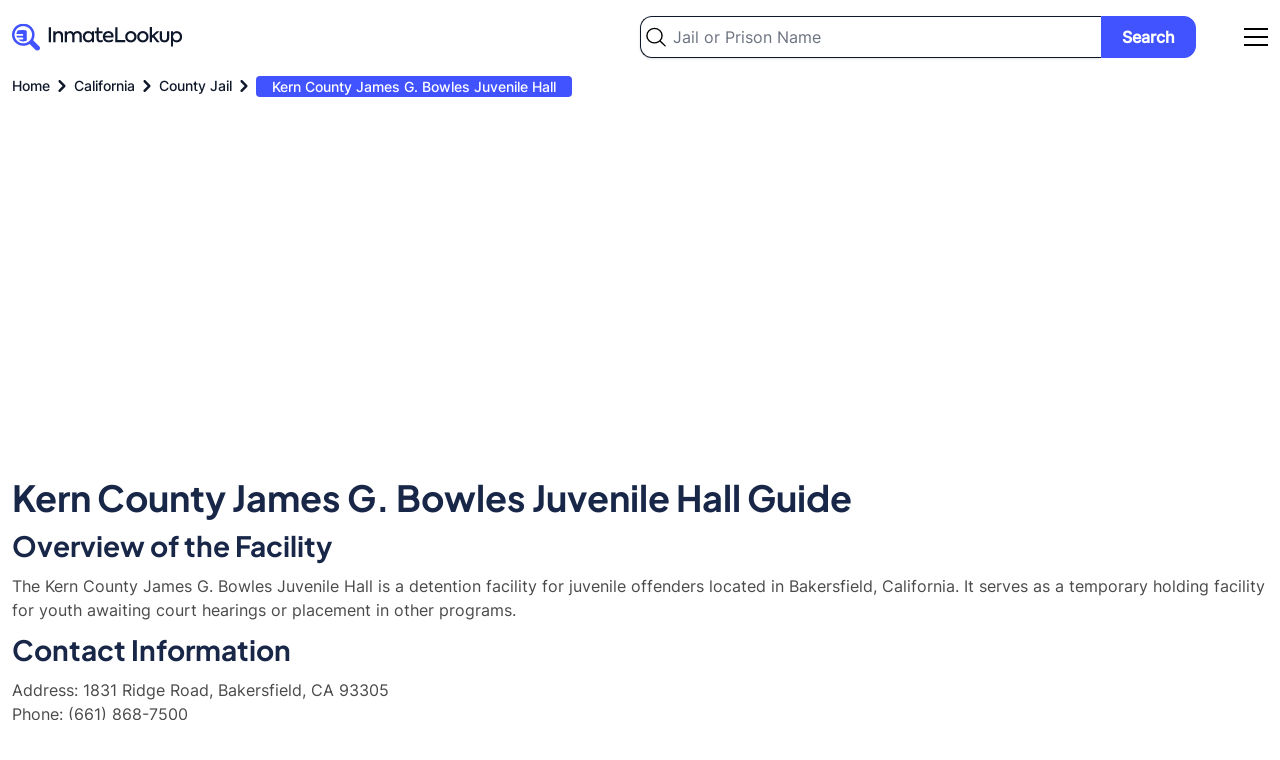

--- FILE ---
content_type: text/html; charset=UTF-8
request_url: https://inmate-lookup.org/california/county-jail/kern-county-james-g-bowles-juvenile-hall
body_size: 25437
content:
<!DOCTYPE html>
<html lang="en">
    <head>
        <meta charset="utf-8">
        <meta name="viewport" content="width=device-width, initial-scale=1">

        <meta name="robots" content="index, follow, max-image-preview:large, max-snippet:-1, max-video-preview:-1"/>

        <meta name="csrf-token" content="9d8H1IpaqNA7AHO1ZVkw3jbvHD9UKK65rcaBNQVh">

            <title>
                    Kern County James G. Bowles Juvenile Hall Inmate Search - Inmate Lookup
            </title>
                            <meta name="description" content="Lookup inmates who are currently imprisoned in Kern County James G. Bowles Juvenile Hall, California. Kern County James G. Bowles Juvenile Hall inmate search, jail roster, bookings, arrests." />
                    <meta name="keywords" content="Kern County James G. Bowles Juvenile Hall inmate search, Kern County James G. Bowles Juvenile Hall inmate lookup, Kern County James G. Bowles Juvenile Hall inmates, Kern County James G. Bowles Juvenile Hall roster, Kern County James G. Bowles Juvenile Hall bookings, Kern County James G. Bowles Juvenile Hall arrests, Kern County James G. Bowles Juvenile Hall California, Bakersfield, jail, prison" />
            <link rel="canonical" href="https://inmate-lookup.org/california/county-jail/kern-county-james-g-bowles-juvenile-hall" />

            <meta property="og:url" content="https://inmate-lookup.org/california/county-jail/kern-county-james-g-bowles-juvenile-hall" />
    <meta property="og:type" content="website" />
            <meta property="og:title" content="Kern County James G. Bowles Juvenile Hall Inmate Search - Inmate Lookup" />
                <meta property="og:description" content="Lookup inmates who are currently imprisoned in Kern County James G. Bowles Juvenile Hall, California. Kern County James G. Bowles Juvenile Hall inmate search, jail roster, bookings, arrests." />
        <meta property="og:image" content="https://inmate-lookup.org/images/og.jpg" />
            <meta name="twitter:card" content="summary_large_image" />
    <meta property="twitter:domain" content="inmate-lookup.org" />
    <meta property="twitter:url" content="https://inmate-lookup.org/california/county-jail/kern-county-james-g-bowles-juvenile-hall" />
            <meta name="twitter:title" content="Kern County James G. Bowles Juvenile Hall Inmate Search - Inmate Lookup" />
                <meta name="twitter:description" content="Lookup inmates who are currently imprisoned in Kern County James G. Bowles Juvenile Hall, California. Kern County James G. Bowles Juvenile Hall inmate search, jail roster, bookings, arrests." />
        <meta name="twitter:image" content="https://inmate-lookup.org/images/twitter.jpg" />

        <link rel="preload" as="style" href="https://inmate-lookup.org/build/assets/app-99b5b692.css" /><link rel="preload" as="style" href="https://inmate-lookup.org/build/assets/app-209b4270.css" /><link rel="modulepreload" href="https://inmate-lookup.org/build/assets/app-35c47a52.js" /><link rel="stylesheet" href="https://inmate-lookup.org/build/assets/app-99b5b692.css" /><link rel="stylesheet" href="https://inmate-lookup.org/build/assets/app-209b4270.css" /><script type="module" src="https://inmate-lookup.org/build/assets/app-35c47a52.js"></script>
        <script async src="https://pagead2.googlesyndication.com/pagead/js/adsbygoogle.js?client=ca-pub-3386656684243105"
     crossorigin="anonymous"></script>

        <!-- Google Tag Manager -->
        <script>(function(w,d,s,l,i){w[l]=w[l]||[];w[l].push({'gtm.start':
        new Date().getTime(),event:'gtm.js'});var f=d.getElementsByTagName(s)[0],
        j=d.createElement(s),dl=l!='dataLayer'?'&l='+l:'';j.async=true;j.src=
        'https://www.googletagmanager.com/gtm.js?id='+i+dl;f.parentNode.insertBefore(j,f);
        })(window,document,'script','dataLayer','GTM-KV5BCTQ');</script>
        <!-- End Google Tag Manager -->

        <script type="application/ld+json">
            {
                "@context": "https://schema.org",
                "@type": "Organization",
                "address": {
                    "@type": "PostalAddress",
                    "addressLocality": "Atlanta, Georgia, USA",
                    "postalCode": "30318",
                    "streetAddress": "1445 Woodmont Lane, Suite 1900"
                },
                "email": "info(at)@inmate-lookup.org",
                "name": "Inmate-Lookup.org"
            }
        </script>

        
    </head>
    <body>

    	<!-- Google Tag Manager (noscript) -->
        <noscript><iframe src="https://www.googletagmanager.com/ns.html?id=GTM-KV5BCTQ"
        height="0" width="0" style="display:none;visibility:hidden"></iframe></noscript>
        <!-- End Google Tag Manager (noscript) -->

        <header class="bg-white dark:bg-gradient-to-r dark:from-primary dark:to-secondary px-3 2xl:px-0">

    <div class="max-w-screen-xl flex md:flex-wrap items-center justify-between mx-auto py-4">

        <a href="/" class="flex items-center">
            <svg width="171" height="28" viewBox="0 0 171 28" fill="none" xmlns="http://www.w3.org/2000/svg" aria-labelledby="logotitle">
                <path class="fill-darkblue dark:fill-white" d="M36.8 19.1348V4.35477H39.1V19.1348H36.8ZM43.4794 19.1348H41.2794V8.35476H43.4394V9.87477C43.7594 9.31477 44.2194 8.87477 44.8194 8.55476C45.4194 8.23476 46.0994 8.07476 46.8594 8.07476C48.046 8.07476 49.046 8.46143 49.8594 9.23476C50.686 10.0214 51.0994 11.1348 51.0994 12.5748V19.1348H48.8794V13.1948C48.8794 12.2214 48.646 11.4681 48.1794 10.9348C47.7127 10.3881 47.086 10.1148 46.2994 10.1148C45.4727 10.1148 44.7927 10.4081 44.2594 10.9948C43.7394 11.5681 43.4794 12.3148 43.4794 13.2348V19.1348ZM65.4389 8.05477C66.7322 8.05477 67.7722 8.47477 68.5589 9.31477C69.3589 10.1281 69.7589 11.2548 69.7589 12.6948V19.1348H67.5589V13.0548C67.5589 12.1214 67.3389 11.4014 66.8989 10.8948C66.4589 10.3748 65.8589 10.1148 65.0989 10.1148C64.2989 10.1148 63.6456 10.3881 63.1389 10.9348C62.6456 11.4814 62.3989 12.2081 62.3989 13.1148V19.1348H60.1989V13.0948C60.1989 12.1748 59.9722 11.4481 59.5189 10.9148C59.0789 10.3814 58.4789 10.1148 57.7189 10.1148C56.9189 10.1148 56.2656 10.3948 55.7589 10.9548C55.2522 11.5014 54.9989 12.2348 54.9989 13.1548V19.1348H52.7989V8.35476H54.9589V9.91477C55.2789 9.34143 55.7256 8.8881 56.2989 8.55476C56.8722 8.22143 57.5122 8.05477 58.2189 8.05477C58.9522 8.0681 59.6189 8.2481 60.2189 8.59477C60.8189 8.94143 61.2589 9.42143 61.5389 10.0348C61.9122 9.43477 62.4456 8.95477 63.1389 8.59477C63.8456 8.23477 64.6122 8.05477 65.4389 8.05477ZM79.8869 9.85477V8.35476H82.0069V19.1348H79.8869V17.6548C78.9135 18.8148 77.6869 19.3948 76.2069 19.3948C74.6469 19.3948 73.3602 18.8481 72.3469 17.7548C71.3335 16.6614 70.8269 15.3014 70.8269 13.6748C70.8269 12.0614 71.3335 10.7281 72.3469 9.67477C73.3602 8.62143 74.6469 8.09476 76.2069 8.09476C77.6869 8.09476 78.9135 8.68143 79.8869 9.85477ZM76.5069 17.3748C77.5069 17.3748 78.3402 17.0214 79.0069 16.3148C79.6602 15.6214 79.9869 14.7614 79.9869 13.7348C79.9869 12.7214 79.6602 11.8681 79.0069 11.1748C78.3402 10.4681 77.5069 10.1148 76.5069 10.1148C75.4802 10.1148 74.6469 10.4681 74.0069 11.1748C73.3669 11.8681 73.0469 12.7281 73.0469 13.7548C73.0469 14.7814 73.3669 15.6414 74.0069 16.3348C74.6469 17.0281 75.4802 17.3748 76.5069 17.3748ZM90.3658 16.7748L91.1258 18.4948C90.3258 19.0948 89.3324 19.3948 88.1458 19.3948C86.9858 19.3948 86.1058 19.0414 85.5058 18.3348C84.9058 17.6281 84.6058 16.6081 84.6058 15.2748V10.2348H82.7458V8.35476H84.6258V4.53477H86.8058V8.35476H90.5258V10.2348H86.8058V15.3148C86.8058 16.6881 87.3591 17.3748 88.4658 17.3748C89.0524 17.3748 89.6858 17.1748 90.3658 16.7748ZM101.619 13.5348C101.619 13.8814 101.592 14.2348 101.539 14.5948H93.1191C93.2791 15.4614 93.6591 16.1481 94.2591 16.6548C94.8724 17.1614 95.6857 17.4148 96.6991 17.4148C97.3124 17.4148 97.9524 17.3081 98.6191 17.0948C99.2991 16.8814 99.8791 16.6014 100.359 16.2548L101.279 17.8748C99.9324 18.8748 98.3791 19.3748 96.6191 19.3748C94.7257 19.3748 93.2857 18.8214 92.2991 17.7148C91.3257 16.6081 90.8391 15.2748 90.8391 13.7148C90.8391 12.0881 91.3457 10.7481 92.3591 9.69476C93.3857 8.6281 94.7124 8.09476 96.3391 8.09476C97.8991 8.09476 99.1657 8.58143 100.139 9.55476C101.126 10.5414 101.619 11.8681 101.619 13.5348ZM96.3391 9.99477C95.5124 9.99477 94.8057 10.2548 94.2191 10.7748C93.6457 11.2814 93.2791 11.9548 93.1191 12.7948H99.3991C99.3057 11.9548 98.9724 11.2814 98.3991 10.7748C97.8391 10.2548 97.1524 9.99477 96.3391 9.99477ZM113.263 19.1348H103.163V4.35477H105.463V16.9148H113.263V19.1348ZM113.155 13.7348C113.155 12.1748 113.688 10.8414 114.755 9.73477C115.835 8.6281 117.202 8.07476 118.855 8.07476C120.508 8.07476 121.868 8.6281 122.935 9.73477C124.015 10.8281 124.555 12.1614 124.555 13.7348C124.555 15.3348 124.015 16.6814 122.935 17.7748C121.882 18.8681 120.522 19.4148 118.855 19.4148C117.202 19.4148 115.835 18.8681 114.755 17.7748C113.688 16.6681 113.155 15.3214 113.155 13.7348ZM122.335 13.7348C122.335 12.7481 121.995 11.9014 121.315 11.1948C120.662 10.4748 119.842 10.1148 118.855 10.1148C117.882 10.1148 117.055 10.4748 116.375 11.1948C115.708 11.9014 115.375 12.7481 115.375 13.7348C115.375 14.7348 115.708 15.5881 116.375 16.2948C117.055 17.0014 117.882 17.3548 118.855 17.3548C119.828 17.3548 120.648 17.0014 121.315 16.2948C121.995 15.5881 122.335 14.7348 122.335 13.7348ZM125.124 13.7348C125.124 12.1748 125.657 10.8414 126.724 9.73477C127.804 8.6281 129.17 8.07476 130.824 8.07476C132.477 8.07476 133.837 8.6281 134.904 9.73477C135.984 10.8281 136.524 12.1614 136.524 13.7348C136.524 15.3348 135.984 16.6814 134.904 17.7748C133.85 18.8681 132.49 19.4148 130.824 19.4148C129.17 19.4148 127.804 18.8681 126.724 17.7748C125.657 16.6681 125.124 15.3214 125.124 13.7348ZM134.304 13.7348C134.304 12.7481 133.964 11.9014 133.284 11.1948C132.63 10.4748 131.81 10.1148 130.824 10.1148C129.85 10.1148 129.024 10.4748 128.344 11.1948C127.677 11.9014 127.344 12.7481 127.344 13.7348C127.344 14.7348 127.677 15.5881 128.344 16.2948C129.024 17.0014 129.85 17.3548 130.824 17.3548C131.797 17.3548 132.617 17.0014 133.284 16.2948C133.964 15.5881 134.304 14.7348 134.304 13.7348ZM147.593 19.1348H144.753L140.873 14.2348L139.933 15.0948V19.1348H137.733V3.97477H139.933V12.5148L144.473 8.35476H147.373L142.413 12.8348L147.593 19.1348ZM152.445 19.3948C151.005 19.3948 149.859 18.9748 149.005 18.1348C148.152 17.2948 147.725 16.1548 147.725 14.7148V8.35476H149.925V14.6948C149.925 15.5081 150.145 16.1548 150.585 16.6348C151.039 17.1148 151.659 17.3548 152.445 17.3548C153.245 17.3548 153.865 17.1214 154.305 16.6548C154.745 16.1881 154.965 15.5348 154.965 14.6948V8.35476H157.185V14.7148C157.185 16.1814 156.765 17.3281 155.925 18.1548C155.085 18.9814 153.925 19.3948 152.445 19.3948ZM164.777 8.09476C166.31 8.09476 167.584 8.64143 168.597 9.73477C169.624 10.8414 170.137 12.1814 170.137 13.7548C170.137 15.3148 169.624 16.6481 168.597 17.7548C167.584 18.8481 166.304 19.3948 164.757 19.3948C163.237 19.3948 162.01 18.8081 161.077 17.6348V23.5748H158.877V8.35476H161.077V9.91477C162.05 8.70143 163.284 8.09476 164.777 8.09476ZM167.917 13.7348C167.917 12.7214 167.597 11.8681 166.957 11.1748C166.317 10.4681 165.484 10.1148 164.457 10.1148C163.43 10.1148 162.597 10.4681 161.957 11.1748C161.33 11.8814 161.017 12.7348 161.017 13.7348C161.017 14.7614 161.33 15.6281 161.957 16.3348C162.597 17.0281 163.43 17.3748 164.457 17.3748C165.484 17.3748 166.317 17.0281 166.957 16.3348C167.597 15.6414 167.917 14.7748 167.917 13.7348Z" />
                <g clip-path="url(#clip0_689_17255)">
                    <path d="M28.0001 25.3636C27.8319 25.7717 27.7385 26.2186 27.4831 26.5553C26.4657 27.9062 24.6779 27.9838 23.4425 26.7859C21.5488 24.933 19.66 23.076 17.776 21.2149C17.7094 21.1362 17.6516 21.0507 17.6037 20.9598C12.0431 24.5514 5.12877 22.6148 1.95606 17.9988C0.487842 15.8718 -0.188191 13.3118 0.0422062 10.7515C0.272603 8.1912 1.3953 5.78757 3.22058 3.9468C6.93107 0.169538 13.0813 -0.454904 17.5621 2.47141C19.9399 4.04888 21.6243 6.45016 22.2787 9.19528C22.9331 11.9404 22.5093 14.8271 21.092 17.2784C21.1812 17.3282 21.2654 17.3863 21.3432 17.4519C23.158 19.2314 24.9624 21.019 26.7854 22.7882C27.3647 23.3515 27.8714 23.9433 28.0001 24.7656V25.3636ZM11.2873 3.10197C9.55206 3.10197 7.85579 3.60773 6.41303 4.55529C4.97028 5.50284 3.84586 6.84963 3.182 8.42529C2.51813 10.001 2.34465 11.7347 2.68348 13.4073C3.02231 15.0799 3.85825 16.6161 5.08555 17.8217C6.31285 19.0274 7.87638 19.8482 9.57839 20.1804C11.2804 20.5126 13.0444 20.3413 14.6474 19.6881C16.2503 19.0349 17.6201 17.9292 18.5836 16.5108C19.547 15.0924 20.0609 13.4251 20.06 11.7197C20.0584 9.43392 19.1334 7.24229 17.4885 5.62639C15.8435 4.01049 13.6131 3.10251 11.2873 3.10197Z" fill="#4152FF"/>
                    <path d="M6.47411 16.4174H9.94374C10.0808 16.4174 10.2178 16.4174 10.359 16.4174C10.479 16.4138 10.5971 16.387 10.7065 16.3385C10.8159 16.2901 10.9146 16.2209 10.9968 16.135C11.0791 16.049 11.1433 15.948 11.1858 15.8377C11.2283 15.7274 11.2483 15.6099 11.2446 15.492C11.2409 15.3741 11.2136 15.258 11.1643 15.1505C11.115 15.0429 11.0446 14.946 10.9572 14.8651C10.8697 14.7843 10.767 14.7212 10.6547 14.6794C10.5425 14.6377 10.4229 14.618 10.303 14.6216C9.92921 14.6216 9.55546 14.6216 9.18171 14.6216C7.89643 14.6216 6.61115 14.6216 5.32587 14.6216C5.24658 14.6346 5.16527 14.6172 5.09852 14.5733C5.03177 14.5293 4.98461 14.4619 4.96665 14.3849C4.80054 13.8788 4.62198 13.3646 4.42887 12.8177H4.83169C6.59246 12.8177 8.35185 12.8177 10.1099 12.8177C10.2921 12.8228 10.4741 12.8008 10.6497 12.7524C10.8403 12.6866 11.0025 12.559 11.1097 12.3907C11.2169 12.2223 11.2626 12.0232 11.2394 11.8259C11.2204 11.6122 11.1241 11.4123 10.9679 11.2625C10.8116 11.1128 10.6059 11.023 10.3881 11.0097C10.1431 10.9954 9.89598 11.0097 9.65097 11.0097H4.36035C4.48909 10.475 4.57837 9.97506 4.72995 9.49142C4.9862 8.67591 5.4182 7.92422 5.99654 7.2875C6.07676 7.19875 6.18786 7.1427 6.308 7.13037C8.51519 7.13037 10.7203 7.11609 12.9275 7.13037C14.082 7.13037 14.8461 7.87725 14.8523 9.02411C14.8689 11.7831 14.8523 14.5339 14.8523 17.301C14.856 17.367 14.8377 17.4324 14.8003 17.4872C14.7628 17.5421 14.7082 17.5835 14.6447 17.6051C12.6347 18.656 10.5791 18.7275 8.4882 17.8602C7.77499 17.5582 7.12298 17.1323 6.56339 16.6031C6.51063 16.568 6.45338 16.5399 6.39313 16.5195L6.47411 16.4174Z" fill="#4152FF"/>
                </g>
                <defs>
                    <clipPath id="clip0_689_17255">
                        <rect width="28" height="27" fill="white" transform="translate(0 0.634766)"/>
                    </clipPath>
                </defs>
                <title id="logotitle">Inmate Lookup Free Nationwide Inmate Search Logo</title>
            </svg>
        </a>

        <div class="w-1/2 flex items-center justify-end">
            <div itemscope itemtype="https://schema.org/WebSite" class="hidden md:block mr-12 w-full">
                <meta itemprop="url" content="https://inmate-lookup.org/"/>
                <form class="flex items-center" action="/search" method="post" itemprop="potentialAction" itemscope itemtype="https://schema.org/SearchAction">
                    <input type="hidden" name="_token" value="9d8H1IpaqNA7AHO1ZVkw3jbvHD9UKK65rcaBNQVh">                    <div class="w-full">
                        <meta itemprop="target" content="https://inmate-lookup.org/search?q={query}"/>
                        <input type="text" itemprop="query-input" name="query" id="query" class="bg-white bg-left bg-no-repeat w-full py-2 pl-8 pr-4 block border border-darkblue border-r-0 dark:border-gray-200 rounded-tl-xl rounded-bl-xl text-base shadow bg-left-03" style="background-image: url('https://inmate-lookup.org/images/search-icon.svg'); background-size: 20px;" placeholder="Jail or Prison Name" required />
                    </div>
                    <div>
                        <button type="submit" class="bg-lightblue hover:bg-darkblue text-white font-bold py-2 px-5 border border-lightblue hover:border-darkblue rounded-tr-xl rounded-br-xl text-center justify-self-end w-full">Search</button>
                    </div>
                </form>
            </div>
            <div id="navbar"></div>
        </div>

    </div>

</header>
        <main class="overflow-x-hidden">

            
<section class="bg-white dark:bg-gradient-to-r dark:from-primary dark:to-secondary">
    <div class="container max-w-screen-xl mx-auto px-3 2xl:px-0">
        <nav class="flex" aria-label="Breadcrumb">
        <ol class="inline-flex items-center" style="-ms-overflow-style: none;-webkit-overflow-scrolling: touch;overflow-x: auto !important;overflow-y: hidden;scrollbar-width: none;white-space: nowrap;" itemscope itemtype="https://schema.org/BreadcrumbList">

            
                
                    <li class="inline-flex items-center" itemprop="itemListElement" itemscope itemtype="https://schema.org/ListItem">
                        <div class="flex items-center">
                            <a class="inline-flex items-center text-xs md:text-sm font-medium text-darkblue dark:text-white hover:text-blue" href="https://inmate-lookup.org" itemprop="item">
                                <span itemprop="name">Home</span>
                                <meta itemprop="position" content="1" />
                            </a>
                            <svg aria-hidden="true" class="fill-darkblue dark:fill-white w-6 h-6" fill="currentColor" viewBox="0 0 20 20" xmlns="http://www.w3.org/2000/svg"><path fill-rule="evenodd" d="M7.293 14.707a1 1 0 010-1.414L10.586 10 7.293 6.707a1 1 0 011.414-1.414l4 4a1 1 0 010 1.414l-4 4a1 1 0 01-1.414 0z" clip-rule="evenodd"></path></svg>  
                        </div>
                    </li>

                
            
                
                    <li class="inline-flex items-center" itemprop="itemListElement" itemscope itemtype="https://schema.org/ListItem">
                        <div class="flex items-center">
                            <a class="inline-flex items-center text-xs md:text-sm font-medium text-darkblue dark:text-white hover:text-blue" href="https://inmate-lookup.org/california" itemprop="item">
                                <span itemprop="name">California</span>
                                <meta itemprop="position" content="2" />
                            </a>
                            <svg aria-hidden="true" class="fill-darkblue dark:fill-white w-6 h-6" fill="currentColor" viewBox="0 0 20 20" xmlns="http://www.w3.org/2000/svg"><path fill-rule="evenodd" d="M7.293 14.707a1 1 0 010-1.414L10.586 10 7.293 6.707a1 1 0 011.414-1.414l4 4a1 1 0 010 1.414l-4 4a1 1 0 01-1.414 0z" clip-rule="evenodd"></path></svg>  
                        </div>
                    </li>

                
            
                
                    <li class="inline-flex items-center" itemprop="itemListElement" itemscope itemtype="https://schema.org/ListItem">
                        <div class="flex items-center">
                            <a class="inline-flex items-center text-xs md:text-sm font-medium text-darkblue dark:text-white hover:text-blue" href="https://inmate-lookup.org/california/county-jail" itemprop="item">
                                <span itemprop="name">County Jail</span>
                                <meta itemprop="position" content="3" />
                            </a>
                            <svg aria-hidden="true" class="fill-darkblue dark:fill-white w-6 h-6" fill="currentColor" viewBox="0 0 20 20" xmlns="http://www.w3.org/2000/svg"><path fill-rule="evenodd" d="M7.293 14.707a1 1 0 010-1.414L10.586 10 7.293 6.707a1 1 0 011.414-1.414l4 4a1 1 0 010 1.414l-4 4a1 1 0 01-1.414 0z" clip-rule="evenodd"></path></svg>  
                        </div>
                    </li>

                
            
                
                    <li aria-current="page" itemscope itemtype="https://schema.org/ListItem">
                        <a class="text-sm font-medium px-4 py-0.5 rounded bg-lightblue dark:bg-white text-white dark:text-lightblue" href="https://inmate-lookup.org/california/county-jail/kern-county-james-g-bowles-juvenile-hall" itemprop="item">
                            <span itemprop="name">Kern County James G. Bowles Juvenile Hall</span>
                            <meta itemprop="position" content="4" />
                        </a>
                    </li>

                
            
        </ol>
    </nav>


        <div class="pt-3 md:py-4">
                    </div>
    </div>
</section>


    <section class="bg-white px-3 2xl:px-0">
        <div class="container max-w-screen-xl mx-auto pt-4 md:pt-6 xl:pt-12">
            <div class="cms-content">
                <article>

<h1>Kern County James G. Bowles Juvenile Hall Guide</h1>

<h2>Overview of the Facility</h2>
<p>The Kern County James G. Bowles Juvenile Hall is a detention facility for juvenile offenders located in Bakersfield, California. It serves as a temporary holding facility for youth awaiting court hearings or placement in other programs.</p>

<h2>Contact Information</h2>
<p>Address: 1831 Ridge Road, Bakersfield, CA 93305<br>
Phone: (661) 868-7500<br>
Website: <a href="https://www.kernprobation.com/juvenile-services-division/juvenile-hall/" target="_blank">https://www.kernprobation.com/juvenile-services-division/juvenile-hall/</a></p>

<h2>How to Locate an Inmate</h2>
<p>To locate a juvenile at this facility, contact the Juvenile Hall directly at the phone number provided above. Due to privacy laws concerning minors, information may be limited.</p>

<h2>Visitation Information and Hours</h2>
<p>Visitation policies and hours are subject to change. Family members should contact the facility directly for the most up-to-date information on visitation procedures and schedules.</p>

<h2>How to Send Money</h2>
<p>Information about sending money to juveniles in detention is not publicly available. Family members should contact the facility directly for guidance on this matter.</p>

<h2>Phone Calls and Video Options</h2>
<p>Details about phone calls and video visitation options are not publicly listed. Families should inquire with the facility staff for information on communication methods available to detained youth.</p>

<h2>Inmate Services and Programs</h2>
<p>The Kern County James G. Bowles Juvenile Hall provides various services and programs for detained youth, which may include:</p>
<ul>
  <li>Educational services</li>
  <li>Mental health counseling</li>
  <li>Medical care</li>
  <li>Recreational activities</li>
  <li>Life skills training</li>
</ul>

<h2>Security and Management Information</h2>
<p>The facility is managed by the Kern County Probation Department. Security measures are in place to ensure the safety of detained youth and staff, but specific details are not publicly disclosed.</p>

<h2>Legal and Visitation Rights</h2>
<p>Detained juveniles have certain legal rights, including the right to legal representation. Visitation rights are typically granted to parents or legal guardians, but may be subject to facility policies and court orders.</p>

<h2>Booking and Release Process</h2>
<p>The booking process involves intake procedures, including health screenings and risk assessments. Release may occur through court order, completion of sentence, or transfer to another facility or program.</p>

<h2>Frequently Asked Questions</h2>

<div itemscope itemprop="mainEntity" itemtype="https://schema.org/Question">
  <h3 itemprop="name"><strong>What items can I bring to a visitation?</strong></h3>
  <div itemscope itemprop="acceptedAnswer" itemtype="https://schema.org/Answer">
    <p itemprop="text">Allowable items for visitation are typically limited. Contact the facility directly for a current list of permitted items.</p>
  </div>
</div>

<div itemscope itemprop="mainEntity" itemtype="https://schema.org/Question">
  <h3 itemprop="name"><strong>Can I send mail to a detained juvenile?</strong></h3>
  <div itemscope itemprop="acceptedAnswer" itemtype="https://schema.org/Answer">
    <p itemprop="text">Yes, mail can usually be sent to detained juveniles. Contact the facility for specific mailing instructions and any restrictions on content or packages.</p>
  </div>
</div>

<div itemscope itemprop="mainEntity" itemtype="https://schema.org/Question">
  <h3 itemprop="name"><strong>What educational services are provided?</strong></h3>
  <div itemscope itemprop="acceptedAnswer" itemtype="https://schema.org/Answer">
    <p itemprop="text">The facility typically provides educational services in compliance with state laws. This may include regular classroom instruction and special education services as needed.</p>
  </div>
</div>

<div itemscope itemprop="mainEntity" itemtype="https://schema.org/Question">
  <h3 itemprop="name"><strong>How long do juveniles typically stay at this facility?</strong></h3>
  <div itemscope itemprop="acceptedAnswer" itemtype="https://schema.org/Answer">
    <p itemprop="text">The length of stay varies depending on individual cases and court decisions. Some juveniles may be held for a few days, while others might remain for several months.</p>
  </div>
</div>

<div itemscope itemprop="mainEntity" itemtype="https://schema.org/Question">
  <h3 itemprop="name"><strong>Are there medical services available?</strong></h3>
  <div itemscope itemprop="acceptedAnswer" itemtype="https://schema.org/Answer">
    <p itemprop="text">Yes, the facility provides basic medical care and can arrange for more specialized care when necessary. Mental health services are also typically available.</p>
  </div>
</div>

</article>
            </div>
        </div>
    </section>

<section class="bg-white px-3 2xl:px-0">
    <div class="container max-w-screen-xl mx-auto pb-4 md:pb-6 xl:pb-12">
            </div>
</section>

<section class="bg-inmategray px-3 2xl:px-0">
    <div class="container max-w-screen-xl mx-auto py-4 md:py-6 xl:py-12">
        <div class="grid grid-cols-1 md:grid-cols-2 gap-2 md:gap-4">
            <div>
                <h2 class="text-xl md:text-3xl lg:text-4xl">General Visiting and Contacting Information</h2>
                <p class="text-base">We provide detailed visiting and contact information for Kern County James G. Bowles Juvenile Hall. If you are have completed a Kern County James G. Bowles Juvenile Hall inmate search and have located an inmate, the information on this page will help you to stay in contact. We help you send money to jail, send &amp; receive text messages, and provide the address for in-person visits.</p>
            </div>
            <div class="mt-4 md:mt-0">
                <div class="bg-white border border-gray-200 rounded-xl shadow-lg shadow-inmategray-100/50 p-3 md:p-4 mb-4 text-base">
                    <h3 class="text-lg md:text-xl mb-3 md:mb-4">Sending Money</h3>
                    <p>Inmates who are currently imprisoned in Kern County James G. Bowles Juvenile Hall can receive money into their commissary account via money order, check or cash. Inmate visitors can also deposit money directly into the inmate&#039;s account at prison administrative office. Note: When sending the money via money order or check, mention the inmate id and full name on the back of the slip.</p>
                </div>
                <div class="bg-white border border-gray-200 rounded-xl shadow-lg shadow-inmategray-100/50 p-3 md:p-4 mb-4 text-base">
                    <h3 class="text-lg md:text-xl mb-3 md:mb-4">Sending a Package / Mail</h3>
                    <p class="mb-3 md:mb-6">You can send any mail to the inmates who are imprisoned in Kern County James G. Bowles Juvenile Hall. Please send the mail or package to the address mentioned below.</p>
                    <p>Inmate Name,</p>
                    <p>Inmate ID,</p>
                    <p class="mb-3 md:mb-6">1831 Ridge Road, Bakersfield, CA, 93305</p>
                    <p class="mb-3 md:mb-6">Please make sure the mail or package that you are sending comes under the list of approved items. For further clarification on the allowed items, contact the prison administration directly on 661-868-4300 .</p>
                    <p>Note: In case you want to send packages, you need to get prior approval from the prison administration. Contact the prison / jail staff for more information.</p>
                </div>
                <div class="bg-white border border-gray-200 rounded-xl shadow-lg shadow-inmategray-100/50 p-3 md:p-4 mb-4 text-base">
                    <h3 class="text-lg md:text-xl mb-3 md:mb-4">Phone calls</h3>
                    <p>Inmates can call to any person outside who are on the approved members list between 7:00 AM to 7:30 PM. The cost of the call is beared by the receiver and the call can be of maximum 30 minutes. During rush hours, the calling time is reduced drastically to 10 minutes.</p>
                </div>
                <div class="bg-white border border-gray-200 rounded-xl shadow-lg shadow-inmategray-100/50 p-3 md:p-4 text-base">
                    <h3 class="text-lg md:text-xl mb-3 md:mb-4">Visitation Rules</h3>
                    <p class="mb-3 md:mb-6">You need to get yourself registered in the visitors list before visiting any inmate in the prison. If you are visiting someone in Kern County James G. Bowles Juvenile Hall, make sure you are in approved visitors list. Confirm with the prison authorities before coming to visit the inmate.</p>
                    <p class="mb-3 md:mb-6">Listed below are the basic visitation rules which one must adhere to:</p>
                    <ul class="list-disc ml-3 md:ml-4">
                        <li>Visitor must not be a prior felon.</li>
                        <li>Visitor must have a valid government ID.</li>
                        <li>A legal guardian must be accompanied for children below 16 years of age.</li>
                    </ul>
                </div>
           </div>
        </div>
        <div class="mt-4 md:mt-6 xl:mt-8">
                    </div>
    </div>
</section>

<section class="bg-white dark:bg-gradient-to-r dark:from-primary dark:to-secondary px-3 2xl:px-0" itemscope itemtype="https://schema.org/HowTo">
    <div class="container max-w-screen-xl mx-auto py-4 md:py-6 xl:py-12">
        <div class="grid grid-cols-1 md:grid-cols-2 gap-2 md:gap-4 items-center">
                            <div class="flex items-center">
                            <svg class="bg-black bg-opacity-5 dark:bg-white dark:bg-opacity-5 rounded-full h-16 w-16 md:h-24 md:w-24 p-4 mr-4" viewBox="0 0 65 65" fill="none" xmlns="http://www.w3.org/2000/svg" aria-labelledby="inmatesearch">
                    <g clip-path="url(#clip0_689_17315)">
                        <path d="M62.7825 56.2281L62.5109 55.9512L55.9023 62.5234L56.0632 62.6824L57.8153 64.4223C58.9384 65.5413 61.3281 64.976 63.1543 63.1624C64.9806 61.3488 65.5469 58.969 64.4238 57.8529L62.7864 56.2242L62.7825 56.2281Z" fill="#4152FF"/>
                        <path class="fill-black dark:fill-white" d="M60.8937 54.3733L54.2852 60.9417L55.9024 62.5263L62.5109 55.9541L62.3221 55.7663L62.3164 55.7692L60.8937 54.3733Z"/>
                        <path d="M25.7474 0C11.5267 0 0 11.4679 0 25.6135C0 39.7592 11.5267 51.2232 25.7474 51.2232C30.8181 51.2312 35.777 49.7421 39.9961 46.9445L54.2853 60.9417L60.8939 54.3733L46.6981 40.4672C49.8203 36.1384 51.4989 30.9448 51.4978 25.6174C51.4978 11.4679 39.973 0 25.7474 0ZM26.1029 43.6211C16.1048 43.6211 7.99461 35.56 7.99461 25.6097C7.99461 15.6594 16.1019 7.59831 26.1029 7.59831C36.1038 7.59831 44.2111 15.6594 44.2111 25.6097C44.2111 35.56 36.1 43.6211 26.1029 43.6211Z" fill="#4152FF"/>
                        <path class="fill-black dark:fill-white" d="M29.2118 14.467L16.5678 30.2941C16.3855 30.548 16.3081 30.8619 16.3517 31.171C16.3953 31.48 16.5566 31.7606 16.8021 31.9549C17.0477 32.1491 17.3589 32.2421 17.6714 32.2148C17.984 32.1874 18.274 32.0417 18.4817 31.8078L31.1276 15.9846C31.33 15.7319 31.4231 15.4096 31.3865 15.0886C31.3499 14.7677 31.1867 14.4743 30.9326 14.273C30.6785 14.0718 30.3545 13.9792 30.0318 14.0156C29.7091 14.0519 29.4142 14.2144 29.2118 14.467Z" />
                        <path class="fill-black dark:fill-white" d="M34.5161 19.7451L21.8654 35.5683C21.6704 35.8217 21.5832 36.1412 21.6225 36.4579C21.6619 36.7746 21.8248 37.0633 22.076 37.2618C22.3272 37.4604 22.6468 37.5529 22.9658 37.5194C23.2849 37.486 23.5781 37.3292 23.7822 37.083L36.432 21.2588C36.5319 21.1337 36.606 20.9902 36.6502 20.8366C36.6944 20.683 36.7077 20.5222 36.6894 20.3634C36.6712 20.2047 36.6216 20.0511 36.5436 19.9114C36.4656 19.7716 36.3608 19.6486 36.235 19.5492C36.1092 19.4498 35.9649 19.376 35.8105 19.3321C35.656 19.2881 35.4944 19.2749 35.3348 19.2931C35.1751 19.3113 35.0207 19.3605 34.8802 19.4381C34.7398 19.5157 34.6161 19.62 34.5161 19.7451Z"/>
                    </g>
                    <defs>
                        <clipPath id="clip0_689_17315">
                            <rect width="65" height="65" fill="white"/>
                        </clipPath>
                    </defs>
                    <title id="inmatesearch">How to lookup someone in prison or jail</title>
                </svg>
                                    <h2 itemprop="name" class="text-xl md:text-3xl lg:text-4xl dark:text-white">Steps to follow for finding</br>an Inmate</h2>
                            </div>
                    </div>
                <div class="grid grid-cols-1 md:grid-cols-3 gap-2 md:gap-4 mt-8 md:mt-12">
                            <div class="mb-8 md:mb-0" itemprop="step" itemscope itemtype="https://schema.org/HowToStep">
                    <p class="text-sm dark:text-white mb-3 md:mb-4" itemprop="name">Step 1</p>
                    <div class="flex items-center mb-3 md:mb-4">
                        <span class="bg-blue-700 w-3 h-3 rounded-full mr-3"></span>
                        <hr class="h-px w-full border-0 bg-blue-700">
                    </div>
                    <div class="flex items-center" itemprop="itemListElement" itemscope itemtype="https://schema.org/HowToDirection">
                        <img class="mr-3" src="https://inmate-lookup.org/images/visit-jail-website.svg" width="50" height="50" loading="lazy" alt="Visit Jail Website" />
                        <p class="dark:text-white text-base md:text-xl font-medium" itemprop="text">Visit the <a class="underline" href="https://www.kernprobation.com/youth-facilities/youth-detention-center/" rel="nofollow noreferrer" target="_blank">Kern County James G. Bowles Juvenile Hall inmate search</a> website</p>
                    </div>
                </div>
                <div class="mb-8 md:mb-0" itemprop="step" itemscope itemtype="https://schema.org/HowToStep">
                    <p class="text-sm dark:text-white mb-3 md:mb-4" itemprop="name">Step 2</p>
                    <div class="flex items-center mb-3 md:mb-4">
                        <span class="bg-blue-700 w-3 h-3 rounded-full mr-3"></span>
                        <hr class="h-px w-full border-0 bg-blue-700">
                    </div>
                    <div class="flex items-center" itemprop="itemListElement" itemscope itemtype="https://schema.org/HowToDirection">
                        <img class="mr-3" src="https://inmate-lookup.org/images/search-for-inmate.svg" width="50" height="50" loading="lazy" alt="Enter inmate id and personal information" />
                        <p class="dark:text-white text-base md:text-xl font-medium" itemprop="text">Enter the inmate personal informations in the required fields</p>
                    </div>
                </div>
                <div itemprop="step" itemscope itemtype="https://schema.org/HowToStep">
                    <p class="text-sm dark:text-white mb-3 md:mb-4" itemprop="name">Step 3</p>
                    <div class="flex items-center mb-3 md:mb-4">
                        <span class="bg-blue-700 w-3 h-3 rounded-full mr-3"></span>
                        <hr class="h-px w-full border-0 bg-blue-700">
                    </div>
                    <div class="flex items-center" itemprop="itemListElement" itemscope itemtype="https://schema.org/HowToDirection">
                        <img class="mr-3" src="https://inmate-lookup.org/images/submit.svg" width="50" height="50" loading="lazy" alt="Enter inmate id and personal information" />
                        <p class="dark:text-white text-base md:text-xl font-medium" itemprop="text">Click on the &#039;Submit&#039; button</p>
                    </div>
                </div>
                    </div>
            </div>
</section>
<section class="bg-inmategray px-3 2xl:px-0">
    <div class="container max-w-screen-xl mx-auto py-4 md:py-6 xl:py-12">
        <div class="grid grid-cols-1 md:grid-cols-2 gap-2 md:gap-4">
            <div>
                <h2 class="text-xl md:text-3xl lg:text-4xl">Kern County James G. Bowles Juvenile Hall driving directions</h2>
                <p class="text-base">You can use the map plotted on the righ to find the driving directions to Kern County James G. Bowles Juvenile Hall.</p>
            </div>
            <div class="mt-4 md:mt-0">
                <div class="bg-white border border-gray-200 rounded-xl shadow-lg shadow-inmategray-100/50 p-3 md:p-4 mb-4 text-base">
                    <iframe loading="lazy" title="Driving directions for Kern County James G. Bowles Juvenile Hall" width="100%" height="450" frameborder="0" style="border:0;overflow:hidden;"  src="https://www.google.com/maps/embed/v1/place?key=AIzaSyDyJ_XJzBm_eV2vQ3pJYHsEGreUDSy2DFw&q=1831 Ridge Road, Bakersfield, CA, 93305" allowfullscreen></iframe>
                </div>
           </div>
        </div>
    </div>
</section>

<section class="bg-white px-3 2xl:px-0">
    <div class="container max-w-screen-xl mx-auto">
            </div>
</section>

<section class="bg-white px-3 2xl:px-0">
    <div class="container max-w-screen-xl mx-auto py-4 md:py-6 xl:py-8">
                    <h2 class="text-xl md:text-3xl lg:text-4xl mb-3">General Stats for California</h2>
                <div class="grid grid-cols-1 md:grid-cols-3 gap-2 md:gap-4 mt-4 md:mt-6 xl:mt-12">
                            <div class="flex items-center border bg-white border-200 rounded-xl shadow-lg shadow-inmategray-100/50 px-3 md:px-4 py-3">
                    <div class="bg-blue-700 bg-opacity-5 rounded-full p-3 md:p-4 mr-2 md:mr-3">
                        <img src="https://inmate-lookup.org/images/inmates-number-icon.svg" width="45" height="45" loading="lazy" alt="California Total Number of Inmates" />
                    </div>
                    <div>
                        <p class="font-medium text-xl md:text-2xl text-blue-700">176,449</p>
                                                    <p class="text-sm">California Total No. of Inmates</p>
                                            </div>
                </div>
                                        <div class="flex items-center border bg-white border-200 rounded-xl shadow-lg shadow-inmategray-100/50 px-3 md:px-4 py-3">
                    <div class="bg-blue-700 bg-opacity-5 rounded-full p-3 md:p-4 mr-2 md:mr-3">
                        <img src="https://inmate-lookup.org/images/inmates-probation.svg" width="45" height="45" loading="lazy" alt="Number of people under Probation Supervision" />
                    </div>
                    <div>
                        <p class="font-medium text-xl md:text-2xl text-blue-700">183,334</p>
                        <p class="text-sm">Number of people under Probation Supervision</p>
                    </div>
                </div>
                                        <div class="flex items-center border bg-white border-200 rounded-xl shadow-lg shadow-inmategray-100/50 px-3 md:px-4 py-3">
                    <div class="bg-blue-700 bg-opacity-5 rounded-full p-3 md:p-4 mr-2 md:mr-3">
                        <img src="https://inmate-lookup.org/images/prison-population-rate.svg" width="45" height="45" loading="lazy" alt="Prison population rate" />
                    </div>
                    <div>
                        <p class="font-medium text-xl md:text-2xl text-blue-700">259</p>
                        <p class="text-sm">Prison population rate: 100,000 residents</p>
                    </div>
                </div>
                                        <div class="flex items-center border bg-white border-200 rounded-xl shadow-lg shadow-inmategray-100/50 px-3 md:px-4 py-3">
                    <div class="bg-blue-700 bg-opacity-5 rounded-full p-3 md:p-4 mr-2 md:mr-3">
                        <img src="https://inmate-lookup.org/images/parole.svg" width="45" height="45" loading="lazy" alt="Parole Population" />
                    </div>
                    <div>
                        <p class="font-medium text-xl md:text-2xl text-blue-700">110,349</p>
                        <p class="text-sm">Parole Population</p>
                    </div>
                </div>
                                        <div class="flex items-center border bg-white border-200 rounded-xl shadow-lg shadow-inmategray-100/50 px-3 md:px-4 py-3">
                    <div class="bg-blue-700 bg-opacity-5 rounded-full p-3 md:p-4 mr-2 md:mr-3">
                        <img src="https://inmate-lookup.org/images/50-years.svg" width="45" height="45" loading="lazy" alt="Incarcerated individuals with sentences of 50 years or longer" />
                    </div>
                    <div>
                        <p class="font-medium text-xl md:text-2xl text-blue-700">40,878</p>
                        <p class="text-sm">Incarcerated individuals with sentences of 50 years or longer</p>
                    </div>
                </div>
                                </div>
    </div>
    <div class="container max-w-screen-xl mx-auto pb-4 md:pb-6 xl:pb-12">
        <div class="grid grid-cols-1 md:grid-cols-2 gap-2 md:gap-4">
                            <div class="border bg-white border-200 rounded-xl shadow-lg shadow-inmategray-100/50 p-3 md:p-4">
                    <h3 class="text-lg">Sex</h3>
                    <div class="grid grid-cols-1 md:grid-cols-2 gap-2 md:gap-4 place-items-center">
                        <script>
                            window.sex = [97474,3915];
                            window.sextotal = "101,389";
                        </script>
                        <div id="sex-chart"></div>
                        <div class="w-full">
                            <div class="grid grid-cols-3 gap-2 mb-2 md:mb-3">
                                <div>
                                    <p class="text-sm text-gray-500">Sex</p>
                                </div>
                                <div>
                                    <p class="text-sm text-gray-500">%</p>
                                </div>
                                <div>
                                    <p class="text-sm text-gray-500">Total</p>
                                </div>
                            </div>
                            <div class="grid grid-cols-3 gap-2 mb-2 md:mb-3">
                                <div class="flex items-center">
                                    <div class="w-3 h-3 bg-[#1f7bf4] rounded-sm mr-2"></div>
                                    <p class="text-sm">Male</p>
                                </div>
                                <div>
                                    <p class="text-sm">96.14</p>
                                </div>
                                <div>
                                    <p class="text-sm">97,474</p>
                                </div>
                            </div>
                            <div class="grid grid-cols-3 gap-2 mb-2 md:mb-3">
                                <div class="flex items-center">
                                    <div class="w-3 h-3 bg-[#ffa043] rounded-sm mr-2"></div>
                                    <p class="text-sm">Female</p>
                                </div>
                                <div>
                                    <p class="text-sm">3.86</p>
                                </div>
                                <div>
                                    <p class="text-sm">3,915</p>
                                </div>
                            </div>
                        </div>
                    </div>
                </div>
                                        <div class="border bg-white border-200 rounded-xl shadow-lg shadow-inmategray-100/50 p-3 md:p-4">
                    <h3 class="text-lg">Youth</h3>
                    <div class="grid grid-cols-1 md:grid-cols-2 gap-2 md:gap-4 place-items-center">
                        <script>
                            window.youth = [2055,2007,12];
                            window.youthtotal = "4,131";
                        </script>
                        <div id="youth-chart"></div>
                        <div class="w-full">
                            <div class="grid grid-cols-3 gap-2 mb-2 md:mb-3">
                                <div>
                                    <p class="text-sm text-gray-500">Type</p>
                                </div>
                                <div>
                                    <p class="text-sm text-gray-500">%</p>
                                </div>
                                <div>
                                    <p class="text-sm text-gray-500">Total</p>
                                </div>
                            </div>
                            <div class="grid grid-cols-3 gap-2 mb-2 md:mb-3">
                                <div class="flex items-center">
                                    <div class="w-3 h-3 bg-[#1f7bf4] rounded-sm mr-2"></div>
                                    <p class="text-sm">Committed</p>
                                </div>
                                <div>
                                    <p class="text-sm">49.75</p>
                                </div>
                                <div>
                                    <p class="text-sm">2,055</p>
                                </div>
                            </div>
                            <div class="grid grid-cols-3 gap-2 mb-2 md:mb-3">
                                <div class="flex items-center">
                                    <div class="w-3 h-3 bg-[#ffa043] rounded-sm mr-2"></div>
                                    <p class="text-sm">Detained</p>
                                </div>
                                <div>
                                    <p class="text-sm">48.58</p>
                                </div>
                                <div>
                                    <p class="text-sm">2,007</p>
                                </div>
                            </div>
                            <div class="grid grid-cols-3 gap-3 mb-2 md:mb-3">
                                <div class="flex items-center">
                                    <div class="w-3 h-3 bg-[#fa699d] rounded-sm mr-2"></div>
                                    <p class="text-sm">Diverted</p>
                                </div>
                                <div>
                                    <p class="text-sm">0.29</p>
                                </div>
                                <div>
                                    <p class="text-sm">12</p>
                                </div>
                            </div>
                        </div>
                    </div>
                </div>
                    </div>
    </div>
</section>
<section class="bg-inmategray px-3 2xl:px-0">
    <div class="container max-w-screen-xl pt-4 md:pt-6 xl:pt-12 mx-auto">
            </div>
</section>

<section class="bg-inmategray px-3 2xl:px-0">
    <div class="container max-w-screen-xl mx-auto py-4 md:py-62 xl:py-12">
        <h2 class="text-xl md:text-3xl lg:text-4xl">Other Prison Types</h2>
        <div class="grid grid-cols-1 md:grid-cols-3 xl:grid-cols-5 gap-2 md:gap-4 mt-4 md:mt-6 xl:mt-12">
                            <a class="flex items-center border bg-white border-200 rounded-xl shadow-lg shadow-inmategray-100/50 px-4 py-3" href="/california/county-jail">
                    <img class="mr-3" src="https://inmate-lookup.org/images/county-jail.svg" width="40" height="40" loading="lazy" alt="California County Jail Inmate Search" />
                    <p class="text-base font-bold md:font-normal text-primary md:text-inherit">County Jail</p>
                </a>
                            <a class="flex items-center border bg-white border-200 rounded-xl shadow-lg shadow-inmategray-100/50 px-4 py-3" href="/california/city-jail">
                    <img class="mr-3" src="https://inmate-lookup.org/images/city-jail.svg" width="40" height="40" loading="lazy" alt="California City Jail Inmate Search" />
                    <p class="text-base font-bold md:font-normal text-primary md:text-inherit">City Jail</p>
                </a>
                            <a class="flex items-center border bg-white border-200 rounded-xl shadow-lg shadow-inmategray-100/50 px-4 py-3" href="/california/police-department-jail">
                    <img class="mr-3" src="https://inmate-lookup.org/images/police-department-jail.svg" width="40" height="40" loading="lazy" alt="California Police Department Jail Inmate Search" />
                    <p class="text-base font-bold md:font-normal text-primary md:text-inherit">Police Department Jail</p>
                </a>
                            <a class="flex items-center border bg-white border-200 rounded-xl shadow-lg shadow-inmategray-100/50 px-4 py-3" href="/california/private-facility">
                    <img class="mr-3" src="https://inmate-lookup.org/images/private-facility.svg" width="40" height="40" loading="lazy" alt="California Private Facility Inmate Search" />
                    <p class="text-base font-bold md:font-normal text-primary md:text-inherit">Private Facility</p>
                </a>
                            <a class="flex items-center border bg-white border-200 rounded-xl shadow-lg shadow-inmategray-100/50 px-4 py-3" href="/california/state-prison">
                    <img class="mr-3" src="https://inmate-lookup.org/images/state-prison.svg" width="40" height="40" loading="lazy" alt="California State Prison Inmate Search" />
                    <p class="text-base font-bold md:font-normal text-primary md:text-inherit">State Prison</p>
                </a>
                            <a class="flex items-center border bg-white border-200 rounded-xl shadow-lg shadow-inmategray-100/50 px-4 py-3" href="/california/state-prison-administration">
                    <img class="mr-3" src="https://inmate-lookup.org/images/state-prison-administration.svg" width="40" height="40" loading="lazy" alt="California State Prison Administration Inmate Search" />
                    <p class="text-base font-bold md:font-normal text-primary md:text-inherit">State Prison Administration</p>
                </a>
                            <a class="flex items-center border bg-white border-200 rounded-xl shadow-lg shadow-inmategray-100/50 px-4 py-3" href="/california/federal-bureau-of-prisons-bop">
                    <img class="mr-3" src="https://inmate-lookup.org/images/federal-bureau-of-prisons-bop.svg" width="40" height="40" loading="lazy" alt="California Federal Bureau of Prisons (BOP) Inmate Search" />
                    <p class="text-base font-bold md:font-normal text-primary md:text-inherit">Federal Bureau of Prisons (BOP)</p>
                </a>
                            <a class="flex items-center border bg-white border-200 rounded-xl shadow-lg shadow-inmategray-100/50 px-4 py-3" href="/california/federal-bop-reentry-treatment-facility">
                    <img class="mr-3" src="https://inmate-lookup.org/images/federal-bop-reentry-treatment-facility.svg" width="40" height="40" loading="lazy" alt="California Federal BOP Reentry &amp; Treatment Facility Inmate Search" />
                    <p class="text-base font-bold md:font-normal text-primary md:text-inherit">Federal BOP Reentry &amp; Treatment Facility</p>
                </a>
                            <a class="flex items-center border bg-white border-200 rounded-xl shadow-lg shadow-inmategray-100/50 px-4 py-3" href="/california/re-entry-treatment-facility">
                    <img class="mr-3" src="https://inmate-lookup.org/images/re-entry-treatment-facility.svg" width="40" height="40" loading="lazy" alt="California Re-entry &amp; Treatment Facility Inmate Search" />
                    <p class="text-base font-bold md:font-normal text-primary md:text-inherit">Re-entry &amp; Treatment Facility</p>
                </a>
                            <a class="flex items-center border bg-white border-200 rounded-xl shadow-lg shadow-inmategray-100/50 px-4 py-3" href="/california/county-jail-administration">
                    <img class="mr-3" src="https://inmate-lookup.org/images/county-jail-administration.svg" width="40" height="40" loading="lazy" alt="California County Jail Administration Inmate Search" />
                    <p class="text-base font-bold md:font-normal text-primary md:text-inherit">County Jail Administration</p>
                </a>
                            <a class="flex items-center border bg-white border-200 rounded-xl shadow-lg shadow-inmategray-100/50 px-4 py-3" href="/california/military-prisons">
                    <img class="mr-3" src="https://inmate-lookup.org/images/military-prisons.svg" width="40" height="40" loading="lazy" alt="California Military Prisons Inmate Search" />
                    <p class="text-base font-bold md:font-normal text-primary md:text-inherit">Military Prisons</p>
                </a>
                    </div>
    </div>
</section>
<section class="bg-inmategray px-4 md:px-0">
    <div class="container max-w-screen-xl mx-auto pb-4 md:pb-6 xl:pb-12">
            </div>
</section>

<section class="bg-inmategray px-3 2xl:px-0">
    <div class="container max-w-screen-xl mx-auto pb-4 md:pb-6 xl:pb-12">
        <h2 class="text-xl md:text-3xl lg:text-4xl">Prisons and Jails in California</h2>
        <!--<div class="md:flex md:flex-wrap md:items-center md:justify-between mt-4 md:mt-6 xl:mt-8">
            <form class="grid grid-cols-2 gap-2 md:gap-4 items-center">
                <select class="py-2 px-4 pr-9 block border-gray-200 rounded-md text-sm shadow">
                    <option selected>City</option>
                    <option>1</option>
                    <option>2</option>
                    <option>3</option>
                </select>
                <select class="py-2 px-4 pr-9 block border-gray-200 rounded-md text-sm shadow">
                    <option selected>Security Level</option>
                    <option>1</option>
                    <option>2</option>
                    <option>3</option>
                </select>
            </form>
            <a class="bg-transparent hover:bg-blue-700 block text-blue-700 hover:text-white border-2 border-blue-700 font-medium py-2 px-4 rounded text-center w-full md:w-40 mt-4 md:mt-0" href="">Show Map</a>
        </div>-->
        <div class="grid grid-cols-1 md:grid-cols-3 gap-2 md:gap-4 mt-4 md:mt-6 xl:mt-12">
                            <div class="bg-white border border-gray-200 rounded-xl shadow-lg shadow-inmategray-100/50">
    <a href="/california/county-jail/alameda-county-glenn-dyer-detention" aria-label="Inmate Search for Alameda County Glenn Dyer Detention">
        <div class="bg-cover bg-no-repeat bg-center rounded-tl-xl rounded-tr-xl h-64" style="background-image: url('https://inmate-lookup.org/images/placeholder.jpg')"></div>
        <div class="px-3 md:px-4 py-4 md:py-8">
            <h3 class="text-lg md:text-xl mb-3 md:mb-4">Alameda County Glenn Dyer Detention</h3>
            <a class="bg-lightblue hover:bg-darkblue text-white font-medium py-2 px-4 rounded text-sm text-center justify-self-end w-40" href="/california/county-jail/alameda-county-glenn-dyer-detention">Search for Inmates</a>        </div>
    </a>
</div>                            <div class="bg-white border border-gray-200 rounded-xl shadow-lg shadow-inmategray-100/50">
    <a href="/california/county-jail/alameda-county-santa-rita-jail" aria-label="Inmate Search for Alameda County Santa Rita Jail">
        <div class="bg-cover bg-no-repeat bg-center rounded-tl-xl rounded-tr-xl h-64" style="background-image: url('https://inmate-lookup.org/images/placeholder.jpg')"></div>
        <div class="px-3 md:px-4 py-4 md:py-8">
            <h3 class="text-lg md:text-xl mb-3 md:mb-4">Alameda County Santa Rita Jail</h3>
            <a class="bg-lightblue hover:bg-darkblue text-white font-medium py-2 px-4 rounded text-sm text-center justify-self-end w-40" href="/california/county-jail/alameda-county-santa-rita-jail">Search for Inmates</a>        </div>
    </a>
</div>                            <div class="bg-white border border-gray-200 rounded-xl shadow-lg shadow-inmategray-100/50">
    <a href="/california/county-jail/alameda-county-camp-sweeney" aria-label="Inmate Search for Alameda County Camp Sweeney">
        <div class="bg-cover bg-no-repeat bg-center rounded-tl-xl rounded-tr-xl h-64" style="background-image: url('https://inmate-lookup.org/images/placeholder.jpg')"></div>
        <div class="px-3 md:px-4 py-4 md:py-8">
            <h3 class="text-lg md:text-xl mb-3 md:mb-4">Alameda County Camp Sweeney</h3>
            <a class="bg-lightblue hover:bg-darkblue text-white font-medium py-2 px-4 rounded text-sm text-center justify-self-end w-40" href="/california/county-jail/alameda-county-camp-sweeney">Search for Inmates</a>        </div>
    </a>
</div>                            <div class="bg-white border border-gray-200 rounded-xl shadow-lg shadow-inmategray-100/50">
    <a href="/california/county-jail/alameda-county-juvenile-justice-center" aria-label="Inmate Search for Alameda County Juvenile Justice Center">
        <div class="bg-cover bg-no-repeat bg-center rounded-tl-xl rounded-tr-xl h-64" style="background-image: url('https://inmate-lookup.org/images/placeholder.jpg')"></div>
        <div class="px-3 md:px-4 py-4 md:py-8">
            <h3 class="text-lg md:text-xl mb-3 md:mb-4">Alameda County Juvenile Justice Center</h3>
            <a class="bg-lightblue hover:bg-darkblue text-white font-medium py-2 px-4 rounded text-sm text-center justify-self-end w-40" href="/california/county-jail/alameda-county-juvenile-justice-center">Search for Inmates</a>        </div>
    </a>
</div>                            <div class="bg-white border border-gray-200 rounded-xl shadow-lg shadow-inmategray-100/50">
    <a href="/california/county-jail/alpine-county-jail" aria-label="Inmate Search for Alpine County Jail">
        <div class="bg-cover bg-no-repeat bg-center rounded-tl-xl rounded-tr-xl h-64" style="background-image: url('https://inmate-lookup.org/images/placeholder.jpg')"></div>
        <div class="px-3 md:px-4 py-4 md:py-8">
            <h3 class="text-lg md:text-xl mb-3 md:mb-4">Alpine County Jail</h3>
            <a class="bg-lightblue hover:bg-darkblue text-white font-medium py-2 px-4 rounded text-sm text-center justify-self-end w-40" href="/california/county-jail/alpine-county-jail">Search for Inmates</a>        </div>
    </a>
</div>                            <div class="bg-white border border-gray-200 rounded-xl shadow-lg shadow-inmategray-100/50">
    <a href="/california/county-jail/amador-county-jail" aria-label="Inmate Search for Amador County Jail">
        <div class="bg-cover bg-no-repeat bg-center rounded-tl-xl rounded-tr-xl h-64" style="background-image: url('https://inmate-lookup.org/images/placeholder.jpg')"></div>
        <div class="px-3 md:px-4 py-4 md:py-8">
            <h3 class="text-lg md:text-xl mb-3 md:mb-4">Amador County Jail</h3>
            <a class="bg-lightblue hover:bg-darkblue text-white font-medium py-2 px-4 rounded text-sm text-center justify-self-end w-40" href="/california/county-jail/amador-county-jail">Search for Inmates</a>        </div>
    </a>
</div>                            <div class="bg-white border border-gray-200 rounded-xl shadow-lg shadow-inmategray-100/50">
    <a href="/california/county-jail/amador-county-juvenile-detention-center" aria-label="Inmate Search for Amador County Juvenile Detention Center">
        <div class="bg-cover bg-no-repeat bg-center rounded-tl-xl rounded-tr-xl h-64" style="background-image: url('https://inmate-lookup.org/images/placeholder.jpg')"></div>
        <div class="px-3 md:px-4 py-4 md:py-8">
            <h3 class="text-lg md:text-xl mb-3 md:mb-4">Amador County Juvenile Detention Center</h3>
            <a class="bg-lightblue hover:bg-darkblue text-white font-medium py-2 px-4 rounded text-sm text-center justify-self-end w-40" href="/california/county-jail/amador-county-juvenile-detention-center">Search for Inmates</a>        </div>
    </a>
</div>                            <div class="bg-white border border-gray-200 rounded-xl shadow-lg shadow-inmategray-100/50">
    <a href="/california/county-jail/butte-county-juvenile-hall" aria-label="Inmate Search for Butte County Juvenile Hall">
        <div class="bg-cover bg-no-repeat bg-center rounded-tl-xl rounded-tr-xl h-64" style="background-image: url('https://inmate-lookup.org/images/placeholder.jpg')"></div>
        <div class="px-3 md:px-4 py-4 md:py-8">
            <h3 class="text-lg md:text-xl mb-3 md:mb-4">Butte County Juvenile Hall</h3>
            <a class="bg-lightblue hover:bg-darkblue text-white font-medium py-2 px-4 rounded text-sm text-center justify-self-end w-40" href="/california/county-jail/butte-county-juvenile-hall">Search for Inmates</a>        </div>
    </a>
</div>                            <div class="bg-white border border-gray-200 rounded-xl shadow-lg shadow-inmategray-100/50">
    <a href="/california/county-jail/calaveras-county-jail" aria-label="Inmate Search for Calaveras County Jail">
        <div class="bg-cover bg-no-repeat bg-center rounded-tl-xl rounded-tr-xl h-64" style="background-image: url('https://inmate-lookup.org/images/placeholder.jpg')"></div>
        <div class="px-3 md:px-4 py-4 md:py-8">
            <h3 class="text-lg md:text-xl mb-3 md:mb-4">Calaveras County Jail</h3>
            <a class="bg-lightblue hover:bg-darkblue text-white font-medium py-2 px-4 rounded text-sm text-center justify-self-end w-40" href="/california/county-jail/calaveras-county-jail">Search for Inmates</a>        </div>
    </a>
</div>                            <div class="bg-white border border-gray-200 rounded-xl shadow-lg shadow-inmategray-100/50">
    <a href="/california/county-jail/calaveras-county-juvenile-hall" aria-label="Inmate Search for Calaveras County Juvenile Hall">
        <div class="bg-cover bg-no-repeat bg-center rounded-tl-xl rounded-tr-xl h-64" style="background-image: url('https://inmate-lookup.org/images/placeholder.jpg')"></div>
        <div class="px-3 md:px-4 py-4 md:py-8">
            <h3 class="text-lg md:text-xl mb-3 md:mb-4">Calaveras County Juvenile Hall</h3>
            <a class="bg-lightblue hover:bg-darkblue text-white font-medium py-2 px-4 rounded text-sm text-center justify-self-end w-40" href="/california/county-jail/calaveras-county-juvenile-hall">Search for Inmates</a>        </div>
    </a>
</div>                            <div class="bg-white border border-gray-200 rounded-xl shadow-lg shadow-inmategray-100/50">
    <a href="/california/county-jail/colusa-county-jail" aria-label="Inmate Search for Colusa County Jail">
        <div class="bg-cover bg-no-repeat bg-center rounded-tl-xl rounded-tr-xl h-64" style="background-image: url('https://inmate-lookup.org/images/placeholder.jpg')"></div>
        <div class="px-3 md:px-4 py-4 md:py-8">
            <h3 class="text-lg md:text-xl mb-3 md:mb-4">Colusa County Jail</h3>
            <a class="bg-lightblue hover:bg-darkblue text-white font-medium py-2 px-4 rounded text-sm text-center justify-self-end w-40" href="/california/county-jail/colusa-county-jail">Search for Inmates</a>        </div>
    </a>
</div>                            <div class="bg-white border border-gray-200 rounded-xl shadow-lg shadow-inmategray-100/50">
    <a href="/california/county-jail/contra-costa-county-marsh-creek-detention-mcdf" aria-label="Inmate Search for Contra Costa County - Marsh Creek Detention (MCDF)">
        <div class="bg-cover bg-no-repeat bg-center rounded-tl-xl rounded-tr-xl h-64" style="background-image: url('https://inmate-lookup.org/images/placeholder.jpg')"></div>
        <div class="px-3 md:px-4 py-4 md:py-8">
            <h3 class="text-lg md:text-xl mb-3 md:mb-4">Contra Costa County - Marsh Creek Detention (MCDF)</h3>
            <a class="bg-lightblue hover:bg-darkblue text-white font-medium py-2 px-4 rounded text-sm text-center justify-self-end w-40" href="/california/county-jail/contra-costa-county-marsh-creek-detention-mcdf">Search for Inmates</a>        </div>
    </a>
</div>                            <div class="bg-white border border-gray-200 rounded-xl shadow-lg shadow-inmategray-100/50">
    <a href="/california/county-jail/contra-costa-county-martinez-detention" aria-label="Inmate Search for Contra Costa County - Martinez Detention">
        <div class="bg-cover bg-no-repeat bg-center rounded-tl-xl rounded-tr-xl h-64" style="background-image: url('https://inmate-lookup.org/images/placeholder.jpg')"></div>
        <div class="px-3 md:px-4 py-4 md:py-8">
            <h3 class="text-lg md:text-xl mb-3 md:mb-4">Contra Costa County - Martinez Detention</h3>
            <a class="bg-lightblue hover:bg-darkblue text-white font-medium py-2 px-4 rounded text-sm text-center justify-self-end w-40" href="/california/county-jail/contra-costa-county-martinez-detention">Search for Inmates</a>        </div>
    </a>
</div>                            <div class="bg-white border border-gray-200 rounded-xl shadow-lg shadow-inmategray-100/50">
    <a href="/california/county-jail/contra-costa-county-west-detention-wcdf-ice" aria-label="Inmate Search for Contra Costa County - West Detention (WCDF) (ICE)">
        <div class="bg-cover bg-no-repeat bg-center rounded-tl-xl rounded-tr-xl h-64" style="background-image: url('https://inmate-lookup.org/images/placeholder.jpg')"></div>
        <div class="px-3 md:px-4 py-4 md:py-8">
            <h3 class="text-lg md:text-xl mb-3 md:mb-4">Contra Costa County - West Detention (WCDF) (ICE)</h3>
            <a class="bg-lightblue hover:bg-darkblue text-white font-medium py-2 px-4 rounded text-sm text-center justify-self-end w-40" href="/california/county-jail/contra-costa-county-west-detention-wcdf-ice">Search for Inmates</a>        </div>
    </a>
</div>                            <div class="bg-white border border-gray-200 rounded-xl shadow-lg shadow-inmategray-100/50">
    <a href="/california/county-jail/chris-adams-girl-center" aria-label="Inmate Search for Chris Adams Girl Center">
        <div class="bg-cover bg-no-repeat bg-center rounded-tl-xl rounded-tr-xl h-64" style="background-image: url('https://inmate-lookup.org/images/placeholder.jpg')"></div>
        <div class="px-3 md:px-4 py-4 md:py-8">
            <h3 class="text-lg md:text-xl mb-3 md:mb-4">Chris Adams Girl Center</h3>
            <a class="bg-lightblue hover:bg-darkblue text-white font-medium py-2 px-4 rounded text-sm text-center justify-self-end w-40" href="/california/county-jail/chris-adams-girl-center">Search for Inmates</a>        </div>
    </a>
</div>                            <div class="bg-white border border-gray-200 rounded-xl shadow-lg shadow-inmategray-100/50">
    <a href="/california/county-jail/contra-costa-county-juvenile-hall" aria-label="Inmate Search for Contra Costa County Juvenile Hall">
        <div class="bg-cover bg-no-repeat bg-center rounded-tl-xl rounded-tr-xl h-64" style="background-image: url('https://inmate-lookup.org/images/placeholder.jpg')"></div>
        <div class="px-3 md:px-4 py-4 md:py-8">
            <h3 class="text-lg md:text-xl mb-3 md:mb-4">Contra Costa County Juvenile Hall</h3>
            <a class="bg-lightblue hover:bg-darkblue text-white font-medium py-2 px-4 rounded text-sm text-center justify-self-end w-40" href="/california/county-jail/contra-costa-county-juvenile-hall">Search for Inmates</a>        </div>
    </a>
</div>                            <div class="bg-white border border-gray-200 rounded-xl shadow-lg shadow-inmategray-100/50">
    <a href="/california/county-jail/orin-allen-youth-rehabilitation-facility" aria-label="Inmate Search for Orin Allen Youth Rehabilitation Facility">
        <div class="bg-cover bg-no-repeat bg-center rounded-tl-xl rounded-tr-xl h-64" style="background-image: url('https://inmate-lookup.org/images/placeholder.jpg')"></div>
        <div class="px-3 md:px-4 py-4 md:py-8">
            <h3 class="text-lg md:text-xl mb-3 md:mb-4">Orin Allen Youth Rehabilitation Facility</h3>
            <a class="bg-lightblue hover:bg-darkblue text-white font-medium py-2 px-4 rounded text-sm text-center justify-self-end w-40" href="/california/county-jail/orin-allen-youth-rehabilitation-facility">Search for Inmates</a>        </div>
    </a>
</div>                            <div class="bg-white border border-gray-200 rounded-xl shadow-lg shadow-inmategray-100/50">
    <a href="/california/county-jail/del-norte-county-jail" aria-label="Inmate Search for Del Norte County Jail">
        <div class="bg-cover bg-no-repeat bg-center rounded-tl-xl rounded-tr-xl h-64" style="background-image: url('https://inmate-lookup.org/images/placeholder.jpg')"></div>
        <div class="px-3 md:px-4 py-4 md:py-8">
            <h3 class="text-lg md:text-xl mb-3 md:mb-4">Del Norte County Jail</h3>
            <a class="bg-lightblue hover:bg-darkblue text-white font-medium py-2 px-4 rounded text-sm text-center justify-self-end w-40" href="/california/county-jail/del-norte-county-jail">Search for Inmates</a>        </div>
    </a>
</div>                            <div class="bg-white border border-gray-200 rounded-xl shadow-lg shadow-inmategray-100/50">
    <a href="/california/county-jail/bar-o-boys-ranch" aria-label="Inmate Search for Bar-O Boys Ranch">
        <div class="bg-cover bg-no-repeat bg-center rounded-tl-xl rounded-tr-xl h-64" style="background-image: url('https://inmate-lookup.org/images/placeholder.jpg')"></div>
        <div class="px-3 md:px-4 py-4 md:py-8">
            <h3 class="text-lg md:text-xl mb-3 md:mb-4">Bar-O Boys Ranch</h3>
            <a class="bg-lightblue hover:bg-darkblue text-white font-medium py-2 px-4 rounded text-sm text-center justify-self-end w-40" href="/california/county-jail/bar-o-boys-ranch">Search for Inmates</a>        </div>
    </a>
</div>                            <div class="bg-white border border-gray-200 rounded-xl shadow-lg shadow-inmategray-100/50">
    <a href="/california/county-jail/del-norte-county-juvenile-hall" aria-label="Inmate Search for Del Norte County Juvenile Hall">
        <div class="bg-cover bg-no-repeat bg-center rounded-tl-xl rounded-tr-xl h-64" style="background-image: url('https://inmate-lookup.org/images/placeholder.jpg')"></div>
        <div class="px-3 md:px-4 py-4 md:py-8">
            <h3 class="text-lg md:text-xl mb-3 md:mb-4">Del Norte County Juvenile Hall</h3>
            <a class="bg-lightblue hover:bg-darkblue text-white font-medium py-2 px-4 rounded text-sm text-center justify-self-end w-40" href="/california/county-jail/del-norte-county-juvenile-hall">Search for Inmates</a>        </div>
    </a>
</div>                            <div class="bg-white border border-gray-200 rounded-xl shadow-lg shadow-inmategray-100/50">
    <a href="/california/county-jail/placer-county-juvenile-hall" aria-label="Inmate Search for Placer County Juvenile Hall">
        <div class="bg-cover bg-no-repeat bg-center rounded-tl-xl rounded-tr-xl h-64" style="background-image: url('https://inmate-lookup.org/images/placeholder.jpg')"></div>
        <div class="px-3 md:px-4 py-4 md:py-8">
            <h3 class="text-lg md:text-xl mb-3 md:mb-4">Placer County Juvenile Hall</h3>
            <a class="bg-lightblue hover:bg-darkblue text-white font-medium py-2 px-4 rounded text-sm text-center justify-self-end w-40" href="/california/county-jail/placer-county-juvenile-hall">Search for Inmates</a>        </div>
    </a>
</div>                            <div class="bg-white border border-gray-200 rounded-xl shadow-lg shadow-inmategray-100/50">
    <a href="/california/county-jail/placer-county-juvenile-treatment-center" aria-label="Inmate Search for Placer County Juvenile Treatment Center">
        <div class="bg-cover bg-no-repeat bg-center rounded-tl-xl rounded-tr-xl h-64" style="background-image: url('https://inmate-lookup.org/images/placeholder.jpg')"></div>
        <div class="px-3 md:px-4 py-4 md:py-8">
            <h3 class="text-lg md:text-xl mb-3 md:mb-4">Placer County Juvenile Treatment Center</h3>
            <a class="bg-lightblue hover:bg-darkblue text-white font-medium py-2 px-4 rounded text-sm text-center justify-self-end w-40" href="/california/county-jail/placer-county-juvenile-treatment-center">Search for Inmates</a>        </div>
    </a>
</div>                            <div class="bg-white border border-gray-200 rounded-xl shadow-lg shadow-inmategray-100/50">
    <a href="/california/county-jail/elkhorn-correctional-facility" aria-label="Inmate Search for Elkhorn Correctional Facility">
        <div class="bg-cover bg-no-repeat bg-center rounded-tl-xl rounded-tr-xl h-64" style="background-image: url('https://inmate-lookup.org/images/placeholder.jpg')"></div>
        <div class="px-3 md:px-4 py-4 md:py-8">
            <h3 class="text-lg md:text-xl mb-3 md:mb-4">Elkhorn Correctional Facility</h3>
            <a class="bg-lightblue hover:bg-darkblue text-white font-medium py-2 px-4 rounded text-sm text-center justify-self-end w-40" href="/california/county-jail/elkhorn-correctional-facility">Search for Inmates</a>        </div>
    </a>
</div>                            <div class="bg-white border border-gray-200 rounded-xl shadow-lg shadow-inmategray-100/50">
    <a href="/california/county-jail/fresno-county-main-jail" aria-label="Inmate Search for Fresno County Main Jail">
        <div class="bg-cover bg-no-repeat bg-center rounded-tl-xl rounded-tr-xl h-64" style="background-image: url('https://inmate-lookup.org/images/placeholder.jpg')"></div>
        <div class="px-3 md:px-4 py-4 md:py-8">
            <h3 class="text-lg md:text-xl mb-3 md:mb-4">Fresno County Main Jail</h3>
            <a class="bg-lightblue hover:bg-darkblue text-white font-medium py-2 px-4 rounded text-sm text-center justify-self-end w-40" href="/california/county-jail/fresno-county-main-jail">Search for Inmates</a>        </div>
    </a>
</div>                            <div class="bg-white border border-gray-200 rounded-xl shadow-lg shadow-inmategray-100/50">
    <a href="/california/county-jail/fresno-county-north-annex-jail" aria-label="Inmate Search for Fresno County North Annex Jail">
        <div class="bg-cover bg-no-repeat bg-center rounded-tl-xl rounded-tr-xl h-64" style="background-image: url('https://inmate-lookup.org/images/placeholder.jpg')"></div>
        <div class="px-3 md:px-4 py-4 md:py-8">
            <h3 class="text-lg md:text-xl mb-3 md:mb-4">Fresno County North Annex Jail</h3>
            <a class="bg-lightblue hover:bg-darkblue text-white font-medium py-2 px-4 rounded text-sm text-center justify-self-end w-40" href="/california/county-jail/fresno-county-north-annex-jail">Search for Inmates</a>        </div>
    </a>
</div>                            <div class="bg-white border border-gray-200 rounded-xl shadow-lg shadow-inmategray-100/50">
    <a href="/california/county-jail/fresno-county-satellite-jail" aria-label="Inmate Search for Fresno County Satellite Jail">
        <div class="bg-cover bg-no-repeat bg-center rounded-tl-xl rounded-tr-xl h-64" style="background-image: url('https://inmate-lookup.org/images/placeholder.jpg')"></div>
        <div class="px-3 md:px-4 py-4 md:py-8">
            <h3 class="text-lg md:text-xl mb-3 md:mb-4">Fresno County Satellite Jail</h3>
            <a class="bg-lightblue hover:bg-darkblue text-white font-medium py-2 px-4 rounded text-sm text-center justify-self-end w-40" href="/california/county-jail/fresno-county-satellite-jail">Search for Inmates</a>        </div>
    </a>
</div>                            <div class="bg-white border border-gray-200 rounded-xl shadow-lg shadow-inmategray-100/50">
    <a href="/california/county-jail/fresno-county-south-annex-jail" aria-label="Inmate Search for Fresno County South Annex Jail">
        <div class="bg-cover bg-no-repeat bg-center rounded-tl-xl rounded-tr-xl h-64" style="background-image: url('https://inmate-lookup.org/images/placeholder.jpg')"></div>
        <div class="px-3 md:px-4 py-4 md:py-8">
            <h3 class="text-lg md:text-xl mb-3 md:mb-4">Fresno County South Annex Jail</h3>
            <a class="bg-lightblue hover:bg-darkblue text-white font-medium py-2 px-4 rounded text-sm text-center justify-self-end w-40" href="/california/county-jail/fresno-county-south-annex-jail">Search for Inmates</a>        </div>
    </a>
</div>                            <div class="bg-white border border-gray-200 rounded-xl shadow-lg shadow-inmategray-100/50">
    <a href="/california/county-jail/fresno-county-juvenile-justice-campus" aria-label="Inmate Search for Fresno County Juvenile Justice Campus">
        <div class="bg-cover bg-no-repeat bg-center rounded-tl-xl rounded-tr-xl h-64" style="background-image: url('https://inmate-lookup.org/images/placeholder.jpg')"></div>
        <div class="px-3 md:px-4 py-4 md:py-8">
            <h3 class="text-lg md:text-xl mb-3 md:mb-4">Fresno County Juvenile Justice Campus</h3>
            <a class="bg-lightblue hover:bg-darkblue text-white font-medium py-2 px-4 rounded text-sm text-center justify-self-end w-40" href="/california/county-jail/fresno-county-juvenile-justice-campus">Search for Inmates</a>        </div>
    </a>
</div>                            <div class="bg-white border border-gray-200 rounded-xl shadow-lg shadow-inmategray-100/50">
    <a href="/california/county-jail/glenn-county-sheriffs-jail" aria-label="Inmate Search for Glenn County Sheriff&#039;s Jail">
        <div class="bg-cover bg-no-repeat bg-center rounded-tl-xl rounded-tr-xl h-64" style="background-image: url('https://inmate-lookup.org/images/placeholder.jpg')"></div>
        <div class="px-3 md:px-4 py-4 md:py-8">
            <h3 class="text-lg md:text-xl mb-3 md:mb-4">Glenn County Sheriff&#039;s Jail</h3>
            <a class="bg-lightblue hover:bg-darkblue text-white font-medium py-2 px-4 rounded text-sm text-center justify-self-end w-40" href="/california/county-jail/glenn-county-sheriffs-jail">Search for Inmates</a>        </div>
    </a>
</div>                            <div class="bg-white border border-gray-200 rounded-xl shadow-lg shadow-inmategray-100/50">
    <a href="/california/county-jail/glenn-county-juvenile-hall" aria-label="Inmate Search for Glenn County Juvenile Hall">
        <div class="bg-cover bg-no-repeat bg-center rounded-tl-xl rounded-tr-xl h-64" style="background-image: url('https://inmate-lookup.org/images/placeholder.jpg')"></div>
        <div class="px-3 md:px-4 py-4 md:py-8">
            <h3 class="text-lg md:text-xl mb-3 md:mb-4">Glenn County Juvenile Hall</h3>
            <a class="bg-lightblue hover:bg-darkblue text-white font-medium py-2 px-4 rounded text-sm text-center justify-self-end w-40" href="/california/county-jail/glenn-county-juvenile-hall">Search for Inmates</a>        </div>
    </a>
</div>                            <div class="bg-white border border-gray-200 rounded-xl shadow-lg shadow-inmategray-100/50">
    <a href="/california/county-jail/humboldt-county-correctional-facility" aria-label="Inmate Search for Humboldt County Correctional Facility">
        <div class="bg-cover bg-no-repeat bg-center rounded-tl-xl rounded-tr-xl h-64" style="background-image: url('https://inmate-lookup.org/images/placeholder.jpg')"></div>
        <div class="px-3 md:px-4 py-4 md:py-8">
            <h3 class="text-lg md:text-xl mb-3 md:mb-4">Humboldt County Correctional Facility</h3>
            <a class="bg-lightblue hover:bg-darkblue text-white font-medium py-2 px-4 rounded text-sm text-center justify-self-end w-40" href="/california/county-jail/humboldt-county-correctional-facility">Search for Inmates</a>        </div>
    </a>
</div>                            <div class="bg-white border border-gray-200 rounded-xl shadow-lg shadow-inmategray-100/50">
    <a href="/california/county-jail/humboldt-county-juvenile-hall" aria-label="Inmate Search for Humboldt County Juvenile Hall">
        <div class="bg-cover bg-no-repeat bg-center rounded-tl-xl rounded-tr-xl h-64" style="background-image: url('https://inmate-lookup.org/images/placeholder.jpg')"></div>
        <div class="px-3 md:px-4 py-4 md:py-8">
            <h3 class="text-lg md:text-xl mb-3 md:mb-4">Humboldt County Juvenile Hall</h3>
            <a class="bg-lightblue hover:bg-darkblue text-white font-medium py-2 px-4 rounded text-sm text-center justify-self-end w-40" href="/california/county-jail/humboldt-county-juvenile-hall">Search for Inmates</a>        </div>
    </a>
</div>                            <div class="bg-white border border-gray-200 rounded-xl shadow-lg shadow-inmategray-100/50">
    <a href="/california/county-jail/imperial-county-herbert-hughes-correctional-center" aria-label="Inmate Search for Imperial County - Herbert Hughes Correctional Center">
        <div class="bg-cover bg-no-repeat bg-center rounded-tl-xl rounded-tr-xl h-64" style="background-image: url('https://inmate-lookup.org/images/placeholder.jpg')"></div>
        <div class="px-3 md:px-4 py-4 md:py-8">
            <h3 class="text-lg md:text-xl mb-3 md:mb-4">Imperial County - Herbert Hughes Correctional Center</h3>
            <a class="bg-lightblue hover:bg-darkblue text-white font-medium py-2 px-4 rounded text-sm text-center justify-self-end w-40" href="/california/county-jail/imperial-county-herbert-hughes-correctional-center">Search for Inmates</a>        </div>
    </a>
</div>                            <div class="bg-white border border-gray-200 rounded-xl shadow-lg shadow-inmategray-100/50">
    <a href="/california/county-jail/regional-adult-detention-facility" aria-label="Inmate Search for Regional Adult Detention Facility">
        <div class="bg-cover bg-no-repeat bg-center rounded-tl-xl rounded-tr-xl h-64" style="background-image: url('https://inmate-lookup.org/images/placeholder.jpg')"></div>
        <div class="px-3 md:px-4 py-4 md:py-8">
            <h3 class="text-lg md:text-xl mb-3 md:mb-4">Regional Adult Detention Facility</h3>
            <a class="bg-lightblue hover:bg-darkblue text-white font-medium py-2 px-4 rounded text-sm text-center justify-self-end w-40" href="/california/county-jail/regional-adult-detention-facility">Search for Inmates</a>        </div>
    </a>
</div>                            <div class="bg-white border border-gray-200 rounded-xl shadow-lg shadow-inmategray-100/50">
    <a href="/california/county-jail/imperial-county-juvenile-hall" aria-label="Inmate Search for Imperial County Juvenile Hall">
        <div class="bg-cover bg-no-repeat bg-center rounded-tl-xl rounded-tr-xl h-64" style="background-image: url('https://inmate-lookup.org/images/placeholder.jpg')"></div>
        <div class="px-3 md:px-4 py-4 md:py-8">
            <h3 class="text-lg md:text-xl mb-3 md:mb-4">Imperial County Juvenile Hall</h3>
            <a class="bg-lightblue hover:bg-darkblue text-white font-medium py-2 px-4 rounded text-sm text-center justify-self-end w-40" href="/california/county-jail/imperial-county-juvenile-hall">Search for Inmates</a>        </div>
    </a>
</div>                            <div class="bg-white border border-gray-200 rounded-xl shadow-lg shadow-inmategray-100/50">
    <a href="/california/county-jail/inyo-county-juvenile-hall" aria-label="Inmate Search for Inyo County Juvenile Hall">
        <div class="bg-cover bg-no-repeat bg-center rounded-tl-xl rounded-tr-xl h-64" style="background-image: url('https://inmate-lookup.org/images/placeholder.jpg')"></div>
        <div class="px-3 md:px-4 py-4 md:py-8">
            <h3 class="text-lg md:text-xl mb-3 md:mb-4">Inyo County Juvenile Hall</h3>
            <a class="bg-lightblue hover:bg-darkblue text-white font-medium py-2 px-4 rounded text-sm text-center justify-self-end w-40" href="/california/county-jail/inyo-county-juvenile-hall">Search for Inmates</a>        </div>
    </a>
</div>                            <div class="bg-white border border-gray-200 rounded-xl shadow-lg shadow-inmategray-100/50">
    <a href="/california/county-jail/kern-county-central-receiving-facility" aria-label="Inmate Search for Kern County Central Receiving Facility">
        <div class="bg-cover bg-no-repeat bg-center rounded-tl-xl rounded-tr-xl h-64" style="background-image: url('https://inmate-lookup.org/images/placeholder.jpg')"></div>
        <div class="px-3 md:px-4 py-4 md:py-8">
            <h3 class="text-lg md:text-xl mb-3 md:mb-4">Kern County Central Receiving Facility</h3>
            <a class="bg-lightblue hover:bg-darkblue text-white font-medium py-2 px-4 rounded text-sm text-center justify-self-end w-40" href="/california/county-jail/kern-county-central-receiving-facility">Search for Inmates</a>        </div>
    </a>
</div>                            <div class="bg-white border border-gray-200 rounded-xl shadow-lg shadow-inmategray-100/50">
    <a href="/california/county-jail/kern-county-lerdo-max-med-security-facility" aria-label="Inmate Search for Kern County Lerdo Max-Med Security Facility">
        <div class="bg-cover bg-no-repeat bg-center rounded-tl-xl rounded-tr-xl h-64" style="background-image: url('https://inmate-lookup.org/images/placeholder.jpg')"></div>
        <div class="px-3 md:px-4 py-4 md:py-8">
            <h3 class="text-lg md:text-xl mb-3 md:mb-4">Kern County Lerdo Max-Med Security Facility</h3>
            <a class="bg-lightblue hover:bg-darkblue text-white font-medium py-2 px-4 rounded text-sm text-center justify-self-end w-40" href="/california/county-jail/kern-county-lerdo-max-med-security-facility">Search for Inmates</a>        </div>
    </a>
</div>                            <div class="bg-white border border-gray-200 rounded-xl shadow-lg shadow-inmategray-100/50">
    <a href="/california/county-jail/kern-county-lerdo-minimum-security-facility" aria-label="Inmate Search for Kern County Lerdo Minimum Security Facility">
        <div class="bg-cover bg-no-repeat bg-center rounded-tl-xl rounded-tr-xl h-64" style="background-image: url('https://inmate-lookup.org/images/placeholder.jpg')"></div>
        <div class="px-3 md:px-4 py-4 md:py-8">
            <h3 class="text-lg md:text-xl mb-3 md:mb-4">Kern County Lerdo Minimum Security Facility</h3>
            <a class="bg-lightblue hover:bg-darkblue text-white font-medium py-2 px-4 rounded text-sm text-center justify-self-end w-40" href="/california/county-jail/kern-county-lerdo-minimum-security-facility">Search for Inmates</a>        </div>
    </a>
</div>                            <div class="bg-white border border-gray-200 rounded-xl shadow-lg shadow-inmategray-100/50">
    <a href="/california/county-jail/kern-county-lerdo-pre-trial-facility" aria-label="Inmate Search for Kern County Lerdo Pre-Trial Facility">
        <div class="bg-cover bg-no-repeat bg-center rounded-tl-xl rounded-tr-xl h-64" style="background-image: url('https://inmate-lookup.org/images/placeholder.jpg')"></div>
        <div class="px-3 md:px-4 py-4 md:py-8">
            <h3 class="text-lg md:text-xl mb-3 md:mb-4">Kern County Lerdo Pre-Trial Facility</h3>
            <a class="bg-lightblue hover:bg-darkblue text-white font-medium py-2 px-4 rounded text-sm text-center justify-self-end w-40" href="/california/county-jail/kern-county-lerdo-pre-trial-facility">Search for Inmates</a>        </div>
    </a>
</div>                            <div class="bg-white border border-gray-200 rounded-xl shadow-lg shadow-inmategray-100/50">
    <a href="/california/county-jail/kern-county-juvenile-camp-erwin-owen" aria-label="Inmate Search for Kern County Juvenile - Camp Erwin Owen">
        <div class="bg-cover bg-no-repeat bg-center rounded-tl-xl rounded-tr-xl h-64" style="background-image: url('https://inmate-lookup.org/images/placeholder.jpg')"></div>
        <div class="px-3 md:px-4 py-4 md:py-8">
            <h3 class="text-lg md:text-xl mb-3 md:mb-4">Kern County Juvenile - Camp Erwin Owen</h3>
            <a class="bg-lightblue hover:bg-darkblue text-white font-medium py-2 px-4 rounded text-sm text-center justify-self-end w-40" href="/california/county-jail/kern-county-juvenile-camp-erwin-owen">Search for Inmates</a>        </div>
    </a>
</div>                            <div class="bg-white border border-gray-200 rounded-xl shadow-lg shadow-inmategray-100/50">
    <a href="/california/county-jail/kern-county-juvenile-crossroads-facility" aria-label="Inmate Search for Kern County Juvenile Crossroads Facility">
        <div class="bg-cover bg-no-repeat bg-center rounded-tl-xl rounded-tr-xl h-64" style="background-image: url('https://inmate-lookup.org/images/placeholder.jpg')"></div>
        <div class="px-3 md:px-4 py-4 md:py-8">
            <h3 class="text-lg md:text-xl mb-3 md:mb-4">Kern County Juvenile Crossroads Facility</h3>
            <a class="bg-lightblue hover:bg-darkblue text-white font-medium py-2 px-4 rounded text-sm text-center justify-self-end w-40" href="/california/county-jail/kern-county-juvenile-crossroads-facility">Search for Inmates</a>        </div>
    </a>
</div>                            <div class="bg-white border border-gray-200 rounded-xl shadow-lg shadow-inmategray-100/50">
    <a href="/california/county-jail/kern-county-juvenile-larry-j-rhoades-crossroads-facility" aria-label="Inmate Search for Kern County Juvenile - Larry J. Rhoades Crossroads Facility">
        <div class="bg-cover bg-no-repeat bg-center rounded-tl-xl rounded-tr-xl h-64" style="background-image: url('https://inmate-lookup.org/images/placeholder.jpg')"></div>
        <div class="px-3 md:px-4 py-4 md:py-8">
            <h3 class="text-lg md:text-xl mb-3 md:mb-4">Kern County Juvenile - Larry J. Rhoades Crossroads Facility</h3>
            <a class="bg-lightblue hover:bg-darkblue text-white font-medium py-2 px-4 rounded text-sm text-center justify-self-end w-40" href="/california/county-jail/kern-county-juvenile-larry-j-rhoades-crossroads-facility">Search for Inmates</a>        </div>
    </a>
</div>                            <div class="bg-white border border-gray-200 rounded-xl shadow-lg shadow-inmategray-100/50">
    <a href="/california/county-jail/kern-county-james-g-bowles-juvenile-hall" aria-label="Inmate Search for Kern County James G. Bowles Juvenile Hall">
        <div class="bg-cover bg-no-repeat bg-center rounded-tl-xl rounded-tr-xl h-64" style="background-image: url('https://inmate-lookup.org/images/placeholder.jpg')"></div>
        <div class="px-3 md:px-4 py-4 md:py-8">
            <h3 class="text-lg md:text-xl mb-3 md:mb-4">Kern County James G. Bowles Juvenile Hall</h3>
            <a class="bg-lightblue hover:bg-darkblue text-white font-medium py-2 px-4 rounded text-sm text-center justify-self-end w-40" href="/california/county-jail/kern-county-james-g-bowles-juvenile-hall">Search for Inmates</a>        </div>
    </a>
</div>                            <div class="bg-white border border-gray-200 rounded-xl shadow-lg shadow-inmategray-100/50">
    <a href="/california/county-jail/kings-county-jail" aria-label="Inmate Search for Kings County Jail">
        <div class="bg-cover bg-no-repeat bg-center rounded-tl-xl rounded-tr-xl h-64" style="background-image: url('https://inmate-lookup.org/images/placeholder.jpg')"></div>
        <div class="px-3 md:px-4 py-4 md:py-8">
            <h3 class="text-lg md:text-xl mb-3 md:mb-4">Kings County Jail</h3>
            <a class="bg-lightblue hover:bg-darkblue text-white font-medium py-2 px-4 rounded text-sm text-center justify-self-end w-40" href="/california/county-jail/kings-county-jail">Search for Inmates</a>        </div>
    </a>
</div>                            <div class="bg-white border border-gray-200 rounded-xl shadow-lg shadow-inmategray-100/50">
    <a href="/california/county-jail/kings-county-juvenile-center" aria-label="Inmate Search for Kings County Juvenile Center">
        <div class="bg-cover bg-no-repeat bg-center rounded-tl-xl rounded-tr-xl h-64" style="background-image: url('https://inmate-lookup.org/images/placeholder.jpg')"></div>
        <div class="px-3 md:px-4 py-4 md:py-8">
            <h3 class="text-lg md:text-xl mb-3 md:mb-4">Kings County Juvenile Center</h3>
            <a class="bg-lightblue hover:bg-darkblue text-white font-medium py-2 px-4 rounded text-sm text-center justify-self-end w-40" href="/california/county-jail/kings-county-juvenile-center">Search for Inmates</a>        </div>
    </a>
</div>                            <div class="bg-white border border-gray-200 rounded-xl shadow-lg shadow-inmategray-100/50">
    <a href="/california/county-jail/lake-county-correctional-facility" aria-label="Inmate Search for Lake County Correctional Facility">
        <div class="bg-cover bg-no-repeat bg-center rounded-tl-xl rounded-tr-xl h-64" style="background-image: url('https://inmate-lookup.org/images/placeholder.jpg')"></div>
        <div class="px-3 md:px-4 py-4 md:py-8">
            <h3 class="text-lg md:text-xl mb-3 md:mb-4">Lake County Correctional Facility</h3>
            <a class="bg-lightblue hover:bg-darkblue text-white font-medium py-2 px-4 rounded text-sm text-center justify-self-end w-40" href="/california/county-jail/lake-county-correctional-facility">Search for Inmates</a>        </div>
    </a>
</div>                            <div class="bg-white border border-gray-200 rounded-xl shadow-lg shadow-inmategray-100/50">
    <a href="/california/county-jail/lake-county-juvenile-hall" aria-label="Inmate Search for Lake County Juvenile Hall">
        <div class="bg-cover bg-no-repeat bg-center rounded-tl-xl rounded-tr-xl h-64" style="background-image: url('https://inmate-lookup.org/images/placeholder.jpg')"></div>
        <div class="px-3 md:px-4 py-4 md:py-8">
            <h3 class="text-lg md:text-xl mb-3 md:mb-4">Lake County Juvenile Hall</h3>
            <a class="bg-lightblue hover:bg-darkblue text-white font-medium py-2 px-4 rounded text-sm text-center justify-self-end w-40" href="/california/county-jail/lake-county-juvenile-hall">Search for Inmates</a>        </div>
    </a>
</div>                            <div class="bg-white border border-gray-200 rounded-xl shadow-lg shadow-inmategray-100/50">
    <a href="/california/county-jail/lassen-county-correctional-facility" aria-label="Inmate Search for Lassen County Correctional Facility">
        <div class="bg-cover bg-no-repeat bg-center rounded-tl-xl rounded-tr-xl h-64" style="background-image: url('https://inmate-lookup.org/images/placeholder.jpg')"></div>
        <div class="px-3 md:px-4 py-4 md:py-8">
            <h3 class="text-lg md:text-xl mb-3 md:mb-4">Lassen County Correctional Facility</h3>
            <a class="bg-lightblue hover:bg-darkblue text-white font-medium py-2 px-4 rounded text-sm text-center justify-self-end w-40" href="/california/county-jail/lassen-county-correctional-facility">Search for Inmates</a>        </div>
    </a>
</div>                            <div class="bg-white border border-gray-200 rounded-xl shadow-lg shadow-inmategray-100/50">
    <a href="/california/county-jail/lassen-county-juvenile-hall" aria-label="Inmate Search for Lassen County Juvenile Hall">
        <div class="bg-cover bg-no-repeat bg-center rounded-tl-xl rounded-tr-xl h-64" style="background-image: url('https://inmate-lookup.org/images/placeholder.jpg')"></div>
        <div class="px-3 md:px-4 py-4 md:py-8">
            <h3 class="text-lg md:text-xl mb-3 md:mb-4">Lassen County Juvenile Hall</h3>
            <a class="bg-lightblue hover:bg-darkblue text-white font-medium py-2 px-4 rounded text-sm text-center justify-self-end w-40" href="/california/county-jail/lassen-county-juvenile-hall">Search for Inmates</a>        </div>
    </a>
</div>                            <div class="bg-white border border-gray-200 rounded-xl shadow-lg shadow-inmategray-100/50">
    <a href="/california/county-jail/avalon-jail" aria-label="Inmate Search for Avalon Jail">
        <div class="bg-cover bg-no-repeat bg-center rounded-tl-xl rounded-tr-xl h-64" style="background-image: url('https://inmate-lookup.org/images/placeholder.jpg')"></div>
        <div class="px-3 md:px-4 py-4 md:py-8">
            <h3 class="text-lg md:text-xl mb-3 md:mb-4">Avalon Jail</h3>
            <a class="bg-lightblue hover:bg-darkblue text-white font-medium py-2 px-4 rounded text-sm text-center justify-self-end w-40" href="/california/county-jail/avalon-jail">Search for Inmates</a>        </div>
    </a>
</div>                            <div class="bg-white border border-gray-200 rounded-xl shadow-lg shadow-inmategray-100/50">
    <a href="/california/county-jail/los-angeles-la-county-jail-century-regional-detention-center" aria-label="Inmate Search for Los Angeles - LA County Jail-Century Regional Detention Center">
        <div class="bg-cover bg-no-repeat bg-center rounded-tl-xl rounded-tr-xl h-64" style="background-image: url('https://inmate-lookup.org/images/placeholder.jpg')"></div>
        <div class="px-3 md:px-4 py-4 md:py-8">
            <h3 class="text-lg md:text-xl mb-3 md:mb-4">Los Angeles - LA County Jail-Century Regional Detention Center</h3>
            <a class="bg-lightblue hover:bg-darkblue text-white font-medium py-2 px-4 rounded text-sm text-center justify-self-end w-40" href="/california/county-jail/los-angeles-la-county-jail-century-regional-detention-center">Search for Inmates</a>        </div>
    </a>
</div>                            <div class="bg-white border border-gray-200 rounded-xl shadow-lg shadow-inmategray-100/50">
    <a href="/california/county-jail/los-angeles-la-county-jail-inmate-reception-center" aria-label="Inmate Search for Los Angeles - LA County Jail-Inmate Reception Center">
        <div class="bg-cover bg-no-repeat bg-center rounded-tl-xl rounded-tr-xl h-64" style="background-image: url('https://inmate-lookup.org/images/placeholder.jpg')"></div>
        <div class="px-3 md:px-4 py-4 md:py-8">
            <h3 class="text-lg md:text-xl mb-3 md:mb-4">Los Angeles - LA County Jail-Inmate Reception Center</h3>
            <a class="bg-lightblue hover:bg-darkblue text-white font-medium py-2 px-4 rounded text-sm text-center justify-self-end w-40" href="/california/county-jail/los-angeles-la-county-jail-inmate-reception-center">Search for Inmates</a>        </div>
    </a>
</div>                            <div class="bg-white border border-gray-200 rounded-xl shadow-lg shadow-inmategray-100/50">
    <a href="/california/county-jail/los-angeles-la-county-jail-mens-central-jail" aria-label="Inmate Search for Los Angeles - LA County Jail-Men&#039;s Central Jail">
        <div class="bg-cover bg-no-repeat bg-center rounded-tl-xl rounded-tr-xl h-64" style="background-image: url('https://inmate-lookup.org/images/placeholder.jpg')"></div>
        <div class="px-3 md:px-4 py-4 md:py-8">
            <h3 class="text-lg md:text-xl mb-3 md:mb-4">Los Angeles - LA County Jail-Men&#039;s Central Jail</h3>
            <a class="bg-lightblue hover:bg-darkblue text-white font-medium py-2 px-4 rounded text-sm text-center justify-self-end w-40" href="/california/county-jail/los-angeles-la-county-jail-mens-central-jail">Search for Inmates</a>        </div>
    </a>
</div>                            <div class="bg-white border border-gray-200 rounded-xl shadow-lg shadow-inmategray-100/50">
    <a href="/california/county-jail/los-angeles-la-county-jail-mira-loma-detention-center-ice" aria-label="Inmate Search for Los Angeles - LA County Jail-Mira Loma Detention Center (ICE)">
        <div class="bg-cover bg-no-repeat bg-center rounded-tl-xl rounded-tr-xl h-64" style="background-image: url('https://inmate-lookup.org/images/placeholder.jpg')"></div>
        <div class="px-3 md:px-4 py-4 md:py-8">
            <h3 class="text-lg md:text-xl mb-3 md:mb-4">Los Angeles - LA County Jail-Mira Loma Detention Center (ICE)</h3>
            <a class="bg-lightblue hover:bg-darkblue text-white font-medium py-2 px-4 rounded text-sm text-center justify-self-end w-40" href="/california/county-jail/los-angeles-la-county-jail-mira-loma-detention-center-ice">Search for Inmates</a>        </div>
    </a>
</div>                            <div class="bg-white border border-gray-200 rounded-xl shadow-lg shadow-inmategray-100/50">
    <a href="/california/county-jail/los-angeles-la-county-jail-north-county" aria-label="Inmate Search for Los Angeles - LA County Jail-North County">
        <div class="bg-cover bg-no-repeat bg-center rounded-tl-xl rounded-tr-xl h-64" style="background-image: url('https://inmate-lookup.org/images/placeholder.jpg')"></div>
        <div class="px-3 md:px-4 py-4 md:py-8">
            <h3 class="text-lg md:text-xl mb-3 md:mb-4">Los Angeles - LA County Jail-North County</h3>
            <a class="bg-lightblue hover:bg-darkblue text-white font-medium py-2 px-4 rounded text-sm text-center justify-self-end w-40" href="/california/county-jail/los-angeles-la-county-jail-north-county">Search for Inmates</a>        </div>
    </a>
</div>                            <div class="bg-white border border-gray-200 rounded-xl shadow-lg shadow-inmategray-100/50">
    <a href="/california/county-jail/los-angeles-la-county-jail-pitchess-detention-north" aria-label="Inmate Search for Los Angeles - LA County Jail-Pitchess Detention North">
        <div class="bg-cover bg-no-repeat bg-center rounded-tl-xl rounded-tr-xl h-64" style="background-image: url('https://inmate-lookup.org/images/placeholder.jpg')"></div>
        <div class="px-3 md:px-4 py-4 md:py-8">
            <h3 class="text-lg md:text-xl mb-3 md:mb-4">Los Angeles - LA County Jail-Pitchess Detention North</h3>
            <a class="bg-lightblue hover:bg-darkblue text-white font-medium py-2 px-4 rounded text-sm text-center justify-self-end w-40" href="/california/county-jail/los-angeles-la-county-jail-pitchess-detention-north">Search for Inmates</a>        </div>
    </a>
</div>                            <div class="bg-white border border-gray-200 rounded-xl shadow-lg shadow-inmategray-100/50">
    <a href="/california/county-jail/los-angeles-la-county-jail-pitchess-detention-south" aria-label="Inmate Search for Los Angeles - LA County Jail-Pitchess Detention South">
        <div class="bg-cover bg-no-repeat bg-center rounded-tl-xl rounded-tr-xl h-64" style="background-image: url('https://inmate-lookup.org/images/placeholder.jpg')"></div>
        <div class="px-3 md:px-4 py-4 md:py-8">
            <h3 class="text-lg md:text-xl mb-3 md:mb-4">Los Angeles - LA County Jail-Pitchess Detention South</h3>
            <a class="bg-lightblue hover:bg-darkblue text-white font-medium py-2 px-4 rounded text-sm text-center justify-self-end w-40" href="/california/county-jail/los-angeles-la-county-jail-pitchess-detention-south">Search for Inmates</a>        </div>
    </a>
</div>                            <div class="bg-white border border-gray-200 rounded-xl shadow-lg shadow-inmategray-100/50">
    <a href="/california/county-jail/los-angeles-la-county-jail-twin-towers" aria-label="Inmate Search for Los Angeles - LA County Jail-Twin Towers">
        <div class="bg-cover bg-no-repeat bg-center rounded-tl-xl rounded-tr-xl h-64" style="background-image: url('https://inmate-lookup.org/images/placeholder.jpg')"></div>
        <div class="px-3 md:px-4 py-4 md:py-8">
            <h3 class="text-lg md:text-xl mb-3 md:mb-4">Los Angeles - LA County Jail-Twin Towers</h3>
            <a class="bg-lightblue hover:bg-darkblue text-white font-medium py-2 px-4 rounded text-sm text-center justify-self-end w-40" href="/california/county-jail/los-angeles-la-county-jail-twin-towers">Search for Inmates</a>        </div>
    </a>
</div>                            <div class="bg-white border border-gray-200 rounded-xl shadow-lg shadow-inmategray-100/50">
    <a href="/california/county-jail/camp-afflerbaugh-juvenile" aria-label="Inmate Search for Camp Afflerbaugh (Juvenile)">
        <div class="bg-cover bg-no-repeat bg-center rounded-tl-xl rounded-tr-xl h-64" style="background-image: url('https://inmate-lookup.org/images/placeholder.jpg')"></div>
        <div class="px-3 md:px-4 py-4 md:py-8">
            <h3 class="text-lg md:text-xl mb-3 md:mb-4">Camp Afflerbaugh (Juvenile)</h3>
            <a class="bg-lightblue hover:bg-darkblue text-white font-medium py-2 px-4 rounded text-sm text-center justify-self-end w-40" href="/california/county-jail/camp-afflerbaugh-juvenile">Search for Inmates</a>        </div>
    </a>
</div>                            <div class="bg-white border border-gray-200 rounded-xl shadow-lg shadow-inmategray-100/50">
    <a href="/california/county-jail/camp-challenger-juvenile" aria-label="Inmate Search for Camp Challenger (Juvenile)">
        <div class="bg-cover bg-no-repeat bg-center rounded-tl-xl rounded-tr-xl h-64" style="background-image: url('https://inmate-lookup.org/images/placeholder.jpg')"></div>
        <div class="px-3 md:px-4 py-4 md:py-8">
            <h3 class="text-lg md:text-xl mb-3 md:mb-4">Camp Challenger (Juvenile)</h3>
            <a class="bg-lightblue hover:bg-darkblue text-white font-medium py-2 px-4 rounded text-sm text-center justify-self-end w-40" href="/california/county-jail/camp-challenger-juvenile">Search for Inmates</a>        </div>
    </a>
</div>                            <div class="bg-white border border-gray-200 rounded-xl shadow-lg shadow-inmategray-100/50">
    <a href="/california/county-jail/camp-david-gonzalez-juvenile" aria-label="Inmate Search for Camp David Gonzalez (Juvenile)">
        <div class="bg-cover bg-no-repeat bg-center rounded-tl-xl rounded-tr-xl h-64" style="background-image: url('https://inmate-lookup.org/images/placeholder.jpg')"></div>
        <div class="px-3 md:px-4 py-4 md:py-8">
            <h3 class="text-lg md:text-xl mb-3 md:mb-4">Camp David Gonzalez (Juvenile)</h3>
            <a class="bg-lightblue hover:bg-darkblue text-white font-medium py-2 px-4 rounded text-sm text-center justify-self-end w-40" href="/california/county-jail/camp-david-gonzalez-juvenile">Search for Inmates</a>        </div>
    </a>
</div>                            <div class="bg-white border border-gray-200 rounded-xl shadow-lg shadow-inmategray-100/50">
    <a href="/california/county-jail/camp-ellison-onizuka-juvenile" aria-label="Inmate Search for Camp Ellison Onizuka (Juvenile)">
        <div class="bg-cover bg-no-repeat bg-center rounded-tl-xl rounded-tr-xl h-64" style="background-image: url('https://inmate-lookup.org/images/placeholder.jpg')"></div>
        <div class="px-3 md:px-4 py-4 md:py-8">
            <h3 class="text-lg md:text-xl mb-3 md:mb-4">Camp Ellison Onizuka (Juvenile)</h3>
            <a class="bg-lightblue hover:bg-darkblue text-white font-medium py-2 px-4 rounded text-sm text-center justify-self-end w-40" href="/california/county-jail/camp-ellison-onizuka-juvenile">Search for Inmates</a>        </div>
    </a>
</div>                            <div class="bg-white border border-gray-200 rounded-xl shadow-lg shadow-inmategray-100/50">
    <a href="/california/county-jail/camp-francis-scobee-juvenile" aria-label="Inmate Search for Camp Francis Scobee (Juvenile)">
        <div class="bg-cover bg-no-repeat bg-center rounded-tl-xl rounded-tr-xl h-64" style="background-image: url('https://inmate-lookup.org/images/placeholder.jpg')"></div>
        <div class="px-3 md:px-4 py-4 md:py-8">
            <h3 class="text-lg md:text-xl mb-3 md:mb-4">Camp Francis Scobee (Juvenile)</h3>
            <a class="bg-lightblue hover:bg-darkblue text-white font-medium py-2 px-4 rounded text-sm text-center justify-self-end w-40" href="/california/county-jail/camp-francis-scobee-juvenile">Search for Inmates</a>        </div>
    </a>
</div>                            <div class="bg-white border border-gray-200 rounded-xl shadow-lg shadow-inmategray-100/50">
    <a href="/california/county-jail/camp-fred-miller-juvenile" aria-label="Inmate Search for Camp Fred Miller (Juvenile)">
        <div class="bg-cover bg-no-repeat bg-center rounded-tl-xl rounded-tr-xl h-64" style="background-image: url('https://inmate-lookup.org/images/placeholder.jpg')"></div>
        <div class="px-3 md:px-4 py-4 md:py-8">
            <h3 class="text-lg md:text-xl mb-3 md:mb-4">Camp Fred Miller (Juvenile)</h3>
            <a class="bg-lightblue hover:bg-darkblue text-white font-medium py-2 px-4 rounded text-sm text-center justify-self-end w-40" href="/california/county-jail/camp-fred-miller-juvenile">Search for Inmates</a>        </div>
    </a>
</div>                            <div class="bg-white border border-gray-200 rounded-xl shadow-lg shadow-inmategray-100/50">
    <a href="/california/county-jail/camp-glenn-rockey-juvenile" aria-label="Inmate Search for Camp Glenn Rockey (Juvenile)">
        <div class="bg-cover bg-no-repeat bg-center rounded-tl-xl rounded-tr-xl h-64" style="background-image: url('https://inmate-lookup.org/images/placeholder.jpg')"></div>
        <div class="px-3 md:px-4 py-4 md:py-8">
            <h3 class="text-lg md:text-xl mb-3 md:mb-4">Camp Glenn Rockey (Juvenile)</h3>
            <a class="bg-lightblue hover:bg-darkblue text-white font-medium py-2 px-4 rounded text-sm text-center justify-self-end w-40" href="/california/county-jail/camp-glenn-rockey-juvenile">Search for Inmates</a>        </div>
    </a>
</div>                            <div class="bg-white border border-gray-200 rounded-xl shadow-lg shadow-inmategray-100/50">
    <a href="/california/county-jail/camp-gregory-jarvis-juvenile" aria-label="Inmate Search for Camp Gregory Jarvis (Juvenile)">
        <div class="bg-cover bg-no-repeat bg-center rounded-tl-xl rounded-tr-xl h-64" style="background-image: url('https://inmate-lookup.org/images/placeholder.jpg')"></div>
        <div class="px-3 md:px-4 py-4 md:py-8">
            <h3 class="text-lg md:text-xl mb-3 md:mb-4">Camp Gregory Jarvis (Juvenile)</h3>
            <a class="bg-lightblue hover:bg-darkblue text-white font-medium py-2 px-4 rounded text-sm text-center justify-self-end w-40" href="/california/county-jail/camp-gregory-jarvis-juvenile">Search for Inmates</a>        </div>
    </a>
</div>                            <div class="bg-white border border-gray-200 rounded-xl shadow-lg shadow-inmategray-100/50">
    <a href="/california/county-jail/camp-headquarters-juvenile" aria-label="Inmate Search for Camp Headquarters (Juvenile)">
        <div class="bg-cover bg-no-repeat bg-center rounded-tl-xl rounded-tr-xl h-64" style="background-image: url('https://inmate-lookup.org/images/placeholder.jpg')"></div>
        <div class="px-3 md:px-4 py-4 md:py-8">
            <h3 class="text-lg md:text-xl mb-3 md:mb-4">Camp Headquarters (Juvenile)</h3>
            <a class="bg-lightblue hover:bg-darkblue text-white font-medium py-2 px-4 rounded text-sm text-center justify-self-end w-40" href="/california/county-jail/camp-headquarters-juvenile">Search for Inmates</a>        </div>
    </a>
</div>                            <div class="bg-white border border-gray-200 rounded-xl shadow-lg shadow-inmategray-100/50">
    <a href="/california/county-jail/camp-john-munz-juvenile" aria-label="Inmate Search for Camp John Munz (Juvenile)">
        <div class="bg-cover bg-no-repeat bg-center rounded-tl-xl rounded-tr-xl h-64" style="background-image: url('https://inmate-lookup.org/images/placeholder.jpg')"></div>
        <div class="px-3 md:px-4 py-4 md:py-8">
            <h3 class="text-lg md:text-xl mb-3 md:mb-4">Camp John Munz (Juvenile)</h3>
            <a class="bg-lightblue hover:bg-darkblue text-white font-medium py-2 px-4 rounded text-sm text-center justify-self-end w-40" href="/california/county-jail/camp-john-munz-juvenile">Search for Inmates</a>        </div>
    </a>
</div>                            <div class="bg-white border border-gray-200 rounded-xl shadow-lg shadow-inmategray-100/50">
    <a href="/california/county-jail/camp-joseph-paige-juvenile" aria-label="Inmate Search for Camp Joseph Paige (Juvenile)">
        <div class="bg-cover bg-no-repeat bg-center rounded-tl-xl rounded-tr-xl h-64" style="background-image: url('https://inmate-lookup.org/images/placeholder.jpg')"></div>
        <div class="px-3 md:px-4 py-4 md:py-8">
            <h3 class="text-lg md:text-xl mb-3 md:mb-4">Camp Joseph Paige (Juvenile)</h3>
            <a class="bg-lightblue hover:bg-darkblue text-white font-medium py-2 px-4 rounded text-sm text-center justify-self-end w-40" href="/california/county-jail/camp-joseph-paige-juvenile">Search for Inmates</a>        </div>
    </a>
</div>                            <div class="bg-white border border-gray-200 rounded-xl shadow-lg shadow-inmategray-100/50">
    <a href="/california/county-jail/camp-joseph-scott-juvenile" aria-label="Inmate Search for Camp Joseph Scott (Juvenile)">
        <div class="bg-cover bg-no-repeat bg-center rounded-tl-xl rounded-tr-xl h-64" style="background-image: url('https://inmate-lookup.org/images/placeholder.jpg')"></div>
        <div class="px-3 md:px-4 py-4 md:py-8">
            <h3 class="text-lg md:text-xl mb-3 md:mb-4">Camp Joseph Scott (Juvenile)</h3>
            <a class="bg-lightblue hover:bg-darkblue text-white font-medium py-2 px-4 rounded text-sm text-center justify-self-end w-40" href="/california/county-jail/camp-joseph-scott-juvenile">Search for Inmates</a>        </div>
    </a>
</div>                            <div class="bg-white border border-gray-200 rounded-xl shadow-lg shadow-inmategray-100/50">
    <a href="/california/county-jail/camp-judith-resnick-juvenile" aria-label="Inmate Search for Camp Judith Resnick (Juvenile)">
        <div class="bg-cover bg-no-repeat bg-center rounded-tl-xl rounded-tr-xl h-64" style="background-image: url('https://inmate-lookup.org/images/placeholder.jpg')"></div>
        <div class="px-3 md:px-4 py-4 md:py-8">
            <h3 class="text-lg md:text-xl mb-3 md:mb-4">Camp Judith Resnick (Juvenile)</h3>
            <a class="bg-lightblue hover:bg-darkblue text-white font-medium py-2 px-4 rounded text-sm text-center justify-self-end w-40" href="/california/county-jail/camp-judith-resnick-juvenile">Search for Inmates</a>        </div>
    </a>
</div>                            <div class="bg-white border border-gray-200 rounded-xl shadow-lg shadow-inmategray-100/50">
    <a href="/california/county-jail/camp-karl-holton-juvenile" aria-label="Inmate Search for Camp Karl Holton (Juvenile)">
        <div class="bg-cover bg-no-repeat bg-center rounded-tl-xl rounded-tr-xl h-64" style="background-image: url('https://inmate-lookup.org/images/placeholder.jpg')"></div>
        <div class="px-3 md:px-4 py-4 md:py-8">
            <h3 class="text-lg md:text-xl mb-3 md:mb-4">Camp Karl Holton (Juvenile)</h3>
            <a class="bg-lightblue hover:bg-darkblue text-white font-medium py-2 px-4 rounded text-sm text-center justify-self-end w-40" href="/california/county-jail/camp-karl-holton-juvenile">Search for Inmates</a>        </div>
    </a>
</div>                            <div class="bg-white border border-gray-200 rounded-xl shadow-lg shadow-inmategray-100/50">
    <a href="/california/county-jail/camp-louis-routh-juvenile" aria-label="Inmate Search for Camp Louis Routh (Juvenile)">
        <div class="bg-cover bg-no-repeat bg-center rounded-tl-xl rounded-tr-xl h-64" style="background-image: url('https://inmate-lookup.org/images/placeholder.jpg')"></div>
        <div class="px-3 md:px-4 py-4 md:py-8">
            <h3 class="text-lg md:text-xl mb-3 md:mb-4">Camp Louis Routh (Juvenile)</h3>
            <a class="bg-lightblue hover:bg-darkblue text-white font-medium py-2 px-4 rounded text-sm text-center justify-self-end w-40" href="/california/county-jail/camp-louis-routh-juvenile">Search for Inmates</a>        </div>
    </a>
</div>                            <div class="bg-white border border-gray-200 rounded-xl shadow-lg shadow-inmategray-100/50">
    <a href="/california/county-jail/camp-michael-smith-juvenile" aria-label="Inmate Search for Camp Michael Smith (Juvenile)">
        <div class="bg-cover bg-no-repeat bg-center rounded-tl-xl rounded-tr-xl h-64" style="background-image: url('https://inmate-lookup.org/images/placeholder.jpg')"></div>
        <div class="px-3 md:px-4 py-4 md:py-8">
            <h3 class="text-lg md:text-xl mb-3 md:mb-4">Camp Michael Smith (Juvenile)</h3>
            <a class="bg-lightblue hover:bg-darkblue text-white font-medium py-2 px-4 rounded text-sm text-center justify-self-end w-40" href="/california/county-jail/camp-michael-smith-juvenile">Search for Inmates</a>        </div>
    </a>
</div>                            <div class="bg-white border border-gray-200 rounded-xl shadow-lg shadow-inmategray-100/50">
    <a href="/california/county-jail/camp-ronald-mcnair-juvenile" aria-label="Inmate Search for Camp Ronald Mcnair (Juvenile)">
        <div class="bg-cover bg-no-repeat bg-center rounded-tl-xl rounded-tr-xl h-64" style="background-image: url('https://inmate-lookup.org/images/placeholder.jpg')"></div>
        <div class="px-3 md:px-4 py-4 md:py-8">
            <h3 class="text-lg md:text-xl mb-3 md:mb-4">Camp Ronald Mcnair (Juvenile)</h3>
            <a class="bg-lightblue hover:bg-darkblue text-white font-medium py-2 px-4 rounded text-sm text-center justify-self-end w-40" href="/california/county-jail/camp-ronald-mcnair-juvenile">Search for Inmates</a>        </div>
    </a>
</div>                            <div class="bg-white border border-gray-200 rounded-xl shadow-lg shadow-inmategray-100/50">
    <a href="/california/county-jail/camp-vernon-kilpatrick-juvenile" aria-label="Inmate Search for Camp Vernon Kilpatrick (Juvenile)">
        <div class="bg-cover bg-no-repeat bg-center rounded-tl-xl rounded-tr-xl h-64" style="background-image: url('https://inmate-lookup.org/images/placeholder.jpg')"></div>
        <div class="px-3 md:px-4 py-4 md:py-8">
            <h3 class="text-lg md:text-xl mb-3 md:mb-4">Camp Vernon Kilpatrick (Juvenile)</h3>
            <a class="bg-lightblue hover:bg-darkblue text-white font-medium py-2 px-4 rounded text-sm text-center justify-self-end w-40" href="/california/county-jail/camp-vernon-kilpatrick-juvenile">Search for Inmates</a>        </div>
    </a>
</div>                            <div class="bg-white border border-gray-200 rounded-xl shadow-lg shadow-inmategray-100/50">
    <a href="/california/county-jail/camp-william-mendenhall-juvenile" aria-label="Inmate Search for Camp William Mendenhall (Juvenile)">
        <div class="bg-cover bg-no-repeat bg-center rounded-tl-xl rounded-tr-xl h-64" style="background-image: url('https://inmate-lookup.org/images/placeholder.jpg')"></div>
        <div class="px-3 md:px-4 py-4 md:py-8">
            <h3 class="text-lg md:text-xl mb-3 md:mb-4">Camp William Mendenhall (Juvenile)</h3>
            <a class="bg-lightblue hover:bg-darkblue text-white font-medium py-2 px-4 rounded text-sm text-center justify-self-end w-40" href="/california/county-jail/camp-william-mendenhall-juvenile">Search for Inmates</a>        </div>
    </a>
</div>                            <div class="bg-white border border-gray-200 rounded-xl shadow-lg shadow-inmategray-100/50">
    <a href="/california/county-jail/los-angeles-la-county-jail-central-juvenile-hall" aria-label="Inmate Search for Los Angeles - LA County Jail-Central Juvenile Hall">
        <div class="bg-cover bg-no-repeat bg-center rounded-tl-xl rounded-tr-xl h-64" style="background-image: url('https://inmate-lookup.org/images/placeholder.jpg')"></div>
        <div class="px-3 md:px-4 py-4 md:py-8">
            <h3 class="text-lg md:text-xl mb-3 md:mb-4">Los Angeles - LA County Jail-Central Juvenile Hall</h3>
            <a class="bg-lightblue hover:bg-darkblue text-white font-medium py-2 px-4 rounded text-sm text-center justify-self-end w-40" href="/california/county-jail/los-angeles-la-county-jail-central-juvenile-hall">Search for Inmates</a>        </div>
    </a>
</div>                            <div class="bg-white border border-gray-200 rounded-xl shadow-lg shadow-inmategray-100/50">
    <a href="/california/county-jail/los-angeles-la-county-jail-los-padrinos-juvenile-hall" aria-label="Inmate Search for Los Angeles - LA County Jail-Los Padrinos Juvenile Hall">
        <div class="bg-cover bg-no-repeat bg-center rounded-tl-xl rounded-tr-xl h-64" style="background-image: url('https://inmate-lookup.org/images/placeholder.jpg')"></div>
        <div class="px-3 md:px-4 py-4 md:py-8">
            <h3 class="text-lg md:text-xl mb-3 md:mb-4">Los Angeles - LA County Jail-Los Padrinos Juvenile Hall</h3>
            <a class="bg-lightblue hover:bg-darkblue text-white font-medium py-2 px-4 rounded text-sm text-center justify-self-end w-40" href="/california/county-jail/los-angeles-la-county-jail-los-padrinos-juvenile-hall">Search for Inmates</a>        </div>
    </a>
</div>                            <div class="bg-white border border-gray-200 rounded-xl shadow-lg shadow-inmategray-100/50">
    <a href="/california/county-jail/los-angeles-la-county-jail-barry-j-nidorf-juvenile-hall" aria-label="Inmate Search for Los Angeles - LA County Jail-Barry J. Nidorf Juvenile Hall">
        <div class="bg-cover bg-no-repeat bg-center rounded-tl-xl rounded-tr-xl h-64" style="background-image: url('https://inmate-lookup.org/images/placeholder.jpg')"></div>
        <div class="px-3 md:px-4 py-4 md:py-8">
            <h3 class="text-lg md:text-xl mb-3 md:mb-4">Los Angeles - LA County Jail-Barry J. Nidorf Juvenile Hall</h3>
            <a class="bg-lightblue hover:bg-darkblue text-white font-medium py-2 px-4 rounded text-sm text-center justify-self-end w-40" href="/california/county-jail/los-angeles-la-county-jail-barry-j-nidorf-juvenile-hall">Search for Inmates</a>        </div>
    </a>
</div>                            <div class="bg-white border border-gray-200 rounded-xl shadow-lg shadow-inmategray-100/50">
    <a href="/california/county-jail/madera-county-jail" aria-label="Inmate Search for Madera County Jail">
        <div class="bg-cover bg-no-repeat bg-center rounded-tl-xl rounded-tr-xl h-64" style="background-image: url('https://inmate-lookup.org/images/placeholder.jpg')"></div>
        <div class="px-3 md:px-4 py-4 md:py-8">
            <h3 class="text-lg md:text-xl mb-3 md:mb-4">Madera County Jail</h3>
            <a class="bg-lightblue hover:bg-darkblue text-white font-medium py-2 px-4 rounded text-sm text-center justify-self-end w-40" href="/california/county-jail/madera-county-jail">Search for Inmates</a>        </div>
    </a>
</div>                            <div class="bg-white border border-gray-200 rounded-xl shadow-lg shadow-inmategray-100/50">
    <a href="/california/county-jail/madera-county-juvenile-boot-camp" aria-label="Inmate Search for Madera County Juvenile Boot Camp">
        <div class="bg-cover bg-no-repeat bg-center rounded-tl-xl rounded-tr-xl h-64" style="background-image: url('https://inmate-lookup.org/images/placeholder.jpg')"></div>
        <div class="px-3 md:px-4 py-4 md:py-8">
            <h3 class="text-lg md:text-xl mb-3 md:mb-4">Madera County Juvenile Boot Camp</h3>
            <a class="bg-lightblue hover:bg-darkblue text-white font-medium py-2 px-4 rounded text-sm text-center justify-self-end w-40" href="/california/county-jail/madera-county-juvenile-boot-camp">Search for Inmates</a>        </div>
    </a>
</div>                            <div class="bg-white border border-gray-200 rounded-xl shadow-lg shadow-inmategray-100/50">
    <a href="/california/county-jail/madera-county-juvenile-hall" aria-label="Inmate Search for Madera County Juvenile Hall">
        <div class="bg-cover bg-no-repeat bg-center rounded-tl-xl rounded-tr-xl h-64" style="background-image: url('https://inmate-lookup.org/images/placeholder.jpg')"></div>
        <div class="px-3 md:px-4 py-4 md:py-8">
            <h3 class="text-lg md:text-xl mb-3 md:mb-4">Madera County Juvenile Hall</h3>
            <a class="bg-lightblue hover:bg-darkblue text-white font-medium py-2 px-4 rounded text-sm text-center justify-self-end w-40" href="/california/county-jail/madera-county-juvenile-hall">Search for Inmates</a>        </div>
    </a>
</div>                            <div class="bg-white border border-gray-200 rounded-xl shadow-lg shadow-inmategray-100/50">
    <a href="/california/county-jail/marin-county-jail" aria-label="Inmate Search for Marin County Jail">
        <div class="bg-cover bg-no-repeat bg-center rounded-tl-xl rounded-tr-xl h-64" style="background-image: url('https://inmate-lookup.org/images/placeholder.jpg')"></div>
        <div class="px-3 md:px-4 py-4 md:py-8">
            <h3 class="text-lg md:text-xl mb-3 md:mb-4">Marin County Jail</h3>
            <a class="bg-lightblue hover:bg-darkblue text-white font-medium py-2 px-4 rounded text-sm text-center justify-self-end w-40" href="/california/county-jail/marin-county-jail">Search for Inmates</a>        </div>
    </a>
</div>                            <div class="bg-white border border-gray-200 rounded-xl shadow-lg shadow-inmategray-100/50">
    <a href="/california/county-jail/marin-county-juvenile-hall" aria-label="Inmate Search for Marin County Juvenile Hall">
        <div class="bg-cover bg-no-repeat bg-center rounded-tl-xl rounded-tr-xl h-64" style="background-image: url('https://inmate-lookup.org/images/placeholder.jpg')"></div>
        <div class="px-3 md:px-4 py-4 md:py-8">
            <h3 class="text-lg md:text-xl mb-3 md:mb-4">Marin County Juvenile Hall</h3>
            <a class="bg-lightblue hover:bg-darkblue text-white font-medium py-2 px-4 rounded text-sm text-center justify-self-end w-40" href="/california/county-jail/marin-county-juvenile-hall">Search for Inmates</a>        </div>
    </a>
</div>                            <div class="bg-white border border-gray-200 rounded-xl shadow-lg shadow-inmategray-100/50">
    <a href="/california/county-jail/mariposa-county-adult-detention-facility" aria-label="Inmate Search for Mariposa County Adult Detention Facility">
        <div class="bg-cover bg-no-repeat bg-center rounded-tl-xl rounded-tr-xl h-64" style="background-image: url('https://inmate-lookup.org/images/placeholder.jpg')"></div>
        <div class="px-3 md:px-4 py-4 md:py-8">
            <h3 class="text-lg md:text-xl mb-3 md:mb-4">Mariposa County Adult Detention Facility</h3>
            <a class="bg-lightblue hover:bg-darkblue text-white font-medium py-2 px-4 rounded text-sm text-center justify-self-end w-40" href="/california/county-jail/mariposa-county-adult-detention-facility">Search for Inmates</a>        </div>
    </a>
</div>                            <div class="bg-white border border-gray-200 rounded-xl shadow-lg shadow-inmategray-100/50">
    <a href="/california/county-jail/mariposa-county-juvenile-detention-center" aria-label="Inmate Search for Mariposa County Juvenile Detention Center">
        <div class="bg-cover bg-no-repeat bg-center rounded-tl-xl rounded-tr-xl h-64" style="background-image: url('https://inmate-lookup.org/images/placeholder.jpg')"></div>
        <div class="px-3 md:px-4 py-4 md:py-8">
            <h3 class="text-lg md:text-xl mb-3 md:mb-4">Mariposa County Juvenile Detention Center</h3>
            <a class="bg-lightblue hover:bg-darkblue text-white font-medium py-2 px-4 rounded text-sm text-center justify-self-end w-40" href="/california/county-jail/mariposa-county-juvenile-detention-center">Search for Inmates</a>        </div>
    </a>
</div>                            <div class="bg-white border border-gray-200 rounded-xl shadow-lg shadow-inmategray-100/50">
    <a href="/california/county-jail/mendocino-county-corrections-facility" aria-label="Inmate Search for Mendocino County Corrections Facility">
        <div class="bg-cover bg-no-repeat bg-center rounded-tl-xl rounded-tr-xl h-64" style="background-image: url('https://inmate-lookup.org/images/placeholder.jpg')"></div>
        <div class="px-3 md:px-4 py-4 md:py-8">
            <h3 class="text-lg md:text-xl mb-3 md:mb-4">Mendocino County Corrections Facility</h3>
            <a class="bg-lightblue hover:bg-darkblue text-white font-medium py-2 px-4 rounded text-sm text-center justify-self-end w-40" href="/california/county-jail/mendocino-county-corrections-facility">Search for Inmates</a>        </div>
    </a>
</div>                            <div class="bg-white border border-gray-200 rounded-xl shadow-lg shadow-inmategray-100/50">
    <a href="/california/county-jail/mendocino-county-juvenile-hall" aria-label="Inmate Search for Mendocino County Juvenile Hall">
        <div class="bg-cover bg-no-repeat bg-center rounded-tl-xl rounded-tr-xl h-64" style="background-image: url('https://inmate-lookup.org/images/placeholder.jpg')"></div>
        <div class="px-3 md:px-4 py-4 md:py-8">
            <h3 class="text-lg md:text-xl mb-3 md:mb-4">Mendocino County Juvenile Hall</h3>
            <a class="bg-lightblue hover:bg-darkblue text-white font-medium py-2 px-4 rounded text-sm text-center justify-self-end w-40" href="/california/county-jail/mendocino-county-juvenile-hall">Search for Inmates</a>        </div>
    </a>
</div>                            <div class="bg-white border border-gray-200 rounded-xl shadow-lg shadow-inmategray-100/50">
    <a href="/california/county-jail/merced-county-adult-john-latorraca-correctional-facility" aria-label="Inmate Search for Merced County Adult (John Latorraca) Correctional Facility">
        <div class="bg-cover bg-no-repeat bg-center rounded-tl-xl rounded-tr-xl h-64" style="background-image: url('https://inmate-lookup.org/images/placeholder.jpg')"></div>
        <div class="px-3 md:px-4 py-4 md:py-8">
            <h3 class="text-lg md:text-xl mb-3 md:mb-4">Merced County Adult (John Latorraca) Correctional Facility</h3>
            <a class="bg-lightblue hover:bg-darkblue text-white font-medium py-2 px-4 rounded text-sm text-center justify-self-end w-40" href="/california/county-jail/merced-county-adult-john-latorraca-correctional-facility">Search for Inmates</a>        </div>
    </a>
</div>                            <div class="bg-white border border-gray-200 rounded-xl shadow-lg shadow-inmategray-100/50">
    <a href="/california/county-jail/merced-county-main-jail-facility" aria-label="Inmate Search for Merced County Main Jail Facility">
        <div class="bg-cover bg-no-repeat bg-center rounded-tl-xl rounded-tr-xl h-64" style="background-image: url('https://inmate-lookup.org/images/placeholder.jpg')"></div>
        <div class="px-3 md:px-4 py-4 md:py-8">
            <h3 class="text-lg md:text-xl mb-3 md:mb-4">Merced County Main Jail Facility</h3>
            <a class="bg-lightblue hover:bg-darkblue text-white font-medium py-2 px-4 rounded text-sm text-center justify-self-end w-40" href="/california/county-jail/merced-county-main-jail-facility">Search for Inmates</a>        </div>
    </a>
</div>                            <div class="bg-white border border-gray-200 rounded-xl shadow-lg shadow-inmategray-100/50">
    <a href="/california/county-jail/merced-county-juvenile-hall" aria-label="Inmate Search for Merced County Juvenile Hall">
        <div class="bg-cover bg-no-repeat bg-center rounded-tl-xl rounded-tr-xl h-64" style="background-image: url('https://inmate-lookup.org/images/placeholder.jpg')"></div>
        <div class="px-3 md:px-4 py-4 md:py-8">
            <h3 class="text-lg md:text-xl mb-3 md:mb-4">Merced County Juvenile Hall</h3>
            <a class="bg-lightblue hover:bg-darkblue text-white font-medium py-2 px-4 rounded text-sm text-center justify-self-end w-40" href="/california/county-jail/merced-county-juvenile-hall">Search for Inmates</a>        </div>
    </a>
</div>                            <div class="bg-white border border-gray-200 rounded-xl shadow-lg shadow-inmategray-100/50">
    <a href="/california/county-jail/modoc-county-jail" aria-label="Inmate Search for Modoc County Jail">
        <div class="bg-cover bg-no-repeat bg-center rounded-tl-xl rounded-tr-xl h-64" style="background-image: url('https://inmate-lookup.org/images/placeholder.jpg')"></div>
        <div class="px-3 md:px-4 py-4 md:py-8">
            <h3 class="text-lg md:text-xl mb-3 md:mb-4">Modoc County Jail</h3>
            <a class="bg-lightblue hover:bg-darkblue text-white font-medium py-2 px-4 rounded text-sm text-center justify-self-end w-40" href="/california/county-jail/modoc-county-jail">Search for Inmates</a>        </div>
    </a>
</div>                            <div class="bg-white border border-gray-200 rounded-xl shadow-lg shadow-inmategray-100/50">
    <a href="/california/county-jail/modoc-county-juvenile-detention" aria-label="Inmate Search for Modoc County Juvenile Detention">
        <div class="bg-cover bg-no-repeat bg-center rounded-tl-xl rounded-tr-xl h-64" style="background-image: url('https://inmate-lookup.org/images/placeholder.jpg')"></div>
        <div class="px-3 md:px-4 py-4 md:py-8">
            <h3 class="text-lg md:text-xl mb-3 md:mb-4">Modoc County Juvenile Detention</h3>
            <a class="bg-lightblue hover:bg-darkblue text-white font-medium py-2 px-4 rounded text-sm text-center justify-self-end w-40" href="/california/county-jail/modoc-county-juvenile-detention">Search for Inmates</a>        </div>
    </a>
</div>                            <div class="bg-white border border-gray-200 rounded-xl shadow-lg shadow-inmategray-100/50">
    <a href="/california/county-jail/mono-county-jail" aria-label="Inmate Search for Mono County Jail">
        <div class="bg-cover bg-no-repeat bg-center rounded-tl-xl rounded-tr-xl h-64" style="background-image: url('https://inmate-lookup.org/images/placeholder.jpg')"></div>
        <div class="px-3 md:px-4 py-4 md:py-8">
            <h3 class="text-lg md:text-xl mb-3 md:mb-4">Mono County Jail</h3>
            <a class="bg-lightblue hover:bg-darkblue text-white font-medium py-2 px-4 rounded text-sm text-center justify-self-end w-40" href="/california/county-jail/mono-county-jail">Search for Inmates</a>        </div>
    </a>
</div>                            <div class="bg-white border border-gray-200 rounded-xl shadow-lg shadow-inmategray-100/50">
    <a href="/california/county-jail/mono-county-juvenile-hall" aria-label="Inmate Search for Mono County Juvenile Hall">
        <div class="bg-cover bg-no-repeat bg-center rounded-tl-xl rounded-tr-xl h-64" style="background-image: url('https://inmate-lookup.org/images/placeholder.jpg')"></div>
        <div class="px-3 md:px-4 py-4 md:py-8">
            <h3 class="text-lg md:text-xl mb-3 md:mb-4">Mono County Juvenile Hall</h3>
            <a class="bg-lightblue hover:bg-darkblue text-white font-medium py-2 px-4 rounded text-sm text-center justify-self-end w-40" href="/california/county-jail/mono-county-juvenile-hall">Search for Inmates</a>        </div>
    </a>
</div>                            <div class="bg-white border border-gray-200 rounded-xl shadow-lg shadow-inmategray-100/50">
    <a href="/california/county-jail/monterey-county-main-jail" aria-label="Inmate Search for Monterey County Main Jail">
        <div class="bg-cover bg-no-repeat bg-center rounded-tl-xl rounded-tr-xl h-64" style="background-image: url('https://inmate-lookup.org/images/placeholder.jpg')"></div>
        <div class="px-3 md:px-4 py-4 md:py-8">
            <h3 class="text-lg md:text-xl mb-3 md:mb-4">Monterey County Main Jail</h3>
            <a class="bg-lightblue hover:bg-darkblue text-white font-medium py-2 px-4 rounded text-sm text-center justify-self-end w-40" href="/california/county-jail/monterey-county-main-jail">Search for Inmates</a>        </div>
    </a>
</div>                            <div class="bg-white border border-gray-200 rounded-xl shadow-lg shadow-inmategray-100/50">
    <a href="/california/county-jail/monterey-county-rehabilitation-facility" aria-label="Inmate Search for Monterey County Rehabilitation Facility">
        <div class="bg-cover bg-no-repeat bg-center rounded-tl-xl rounded-tr-xl h-64" style="background-image: url('https://inmate-lookup.org/images/placeholder.jpg')"></div>
        <div class="px-3 md:px-4 py-4 md:py-8">
            <h3 class="text-lg md:text-xl mb-3 md:mb-4">Monterey County Rehabilitation Facility</h3>
            <a class="bg-lightblue hover:bg-darkblue text-white font-medium py-2 px-4 rounded text-sm text-center justify-self-end w-40" href="/california/county-jail/monterey-county-rehabilitation-facility">Search for Inmates</a>        </div>
    </a>
</div>                            <div class="bg-white border border-gray-200 rounded-xl shadow-lg shadow-inmategray-100/50">
    <a href="/california/county-jail/monterey-county-womens-jail" aria-label="Inmate Search for Monterey County Womens Jail">
        <div class="bg-cover bg-no-repeat bg-center rounded-tl-xl rounded-tr-xl h-64" style="background-image: url('https://inmate-lookup.org/images/placeholder.jpg')"></div>
        <div class="px-3 md:px-4 py-4 md:py-8">
            <h3 class="text-lg md:text-xl mb-3 md:mb-4">Monterey County Womens Jail</h3>
            <a class="bg-lightblue hover:bg-darkblue text-white font-medium py-2 px-4 rounded text-sm text-center justify-self-end w-40" href="/california/county-jail/monterey-county-womens-jail">Search for Inmates</a>        </div>
    </a>
</div>                            <div class="bg-white border border-gray-200 rounded-xl shadow-lg shadow-inmategray-100/50">
    <a href="/california/county-jail/monterey-county-youth-center" aria-label="Inmate Search for Monterey County Youth Center">
        <div class="bg-cover bg-no-repeat bg-center rounded-tl-xl rounded-tr-xl h-64" style="background-image: url('https://inmate-lookup.org/images/placeholder.jpg')"></div>
        <div class="px-3 md:px-4 py-4 md:py-8">
            <h3 class="text-lg md:text-xl mb-3 md:mb-4">Monterey County Youth Center</h3>
            <a class="bg-lightblue hover:bg-darkblue text-white font-medium py-2 px-4 rounded text-sm text-center justify-self-end w-40" href="/california/county-jail/monterey-county-youth-center">Search for Inmates</a>        </div>
    </a>
</div>                            <div class="bg-white border border-gray-200 rounded-xl shadow-lg shadow-inmategray-100/50">
    <a href="/california/county-jail/monterey-county-wellington-m-smith-jr-juvenile-hall" aria-label="Inmate Search for Monterey County - Wellington M. Smith, Jr. Juvenile Hall">
        <div class="bg-cover bg-no-repeat bg-center rounded-tl-xl rounded-tr-xl h-64" style="background-image: url('https://inmate-lookup.org/images/placeholder.jpg')"></div>
        <div class="px-3 md:px-4 py-4 md:py-8">
            <h3 class="text-lg md:text-xl mb-3 md:mb-4">Monterey County - Wellington M. Smith, Jr. Juvenile Hall</h3>
            <a class="bg-lightblue hover:bg-darkblue text-white font-medium py-2 px-4 rounded text-sm text-center justify-self-end w-40" href="/california/county-jail/monterey-county-wellington-m-smith-jr-juvenile-hall">Search for Inmates</a>        </div>
    </a>
</div>                            <div class="bg-white border border-gray-200 rounded-xl shadow-lg shadow-inmategray-100/50">
    <a href="/california/county-jail/napa-county-department-of-corrections" aria-label="Inmate Search for Napa County Department of Corrections">
        <div class="bg-cover bg-no-repeat bg-center rounded-tl-xl rounded-tr-xl h-64" style="background-image: url('https://inmate-lookup.org/images/placeholder.jpg')"></div>
        <div class="px-3 md:px-4 py-4 md:py-8">
            <h3 class="text-lg md:text-xl mb-3 md:mb-4">Napa County Department of Corrections</h3>
            <a class="bg-lightblue hover:bg-darkblue text-white font-medium py-2 px-4 rounded text-sm text-center justify-self-end w-40" href="/california/county-jail/napa-county-department-of-corrections">Search for Inmates</a>        </div>
    </a>
</div>                            <div class="bg-white border border-gray-200 rounded-xl shadow-lg shadow-inmategray-100/50">
    <a href="/california/county-jail/napa-county-juvenile-hall" aria-label="Inmate Search for Napa County Juvenile Hall">
        <div class="bg-cover bg-no-repeat bg-center rounded-tl-xl rounded-tr-xl h-64" style="background-image: url('https://inmate-lookup.org/images/placeholder.jpg')"></div>
        <div class="px-3 md:px-4 py-4 md:py-8">
            <h3 class="text-lg md:text-xl mb-3 md:mb-4">Napa County Juvenile Hall</h3>
            <a class="bg-lightblue hover:bg-darkblue text-white font-medium py-2 px-4 rounded text-sm text-center justify-self-end w-40" href="/california/county-jail/napa-county-juvenile-hall">Search for Inmates</a>        </div>
    </a>
</div>                            <div class="bg-white border border-gray-200 rounded-xl shadow-lg shadow-inmategray-100/50">
    <a href="/california/county-jail/carl-f-bryan-ii-regional-juvenile-hall" aria-label="Inmate Search for Carl F. Bryan II Regional Juvenile Hall">
        <div class="bg-cover bg-no-repeat bg-center rounded-tl-xl rounded-tr-xl h-64" style="background-image: url('https://inmate-lookup.org/images/placeholder.jpg')"></div>
        <div class="px-3 md:px-4 py-4 md:py-8">
            <h3 class="text-lg md:text-xl mb-3 md:mb-4">Carl F. Bryan II Regional Juvenile Hall</h3>
            <a class="bg-lightblue hover:bg-darkblue text-white font-medium py-2 px-4 rounded text-sm text-center justify-self-end w-40" href="/california/county-jail/carl-f-bryan-ii-regional-juvenile-hall">Search for Inmates</a>        </div>
    </a>
</div>                            <div class="bg-white border border-gray-200 rounded-xl shadow-lg shadow-inmategray-100/50">
    <a href="/california/county-jail/orange-county-central-mens-jail" aria-label="Inmate Search for Orange County Central Men&#039;s Jail">
        <div class="bg-cover bg-no-repeat bg-center rounded-tl-xl rounded-tr-xl h-64" style="background-image: url('https://inmate-lookup.org/images/placeholder.jpg')"></div>
        <div class="px-3 md:px-4 py-4 md:py-8">
            <h3 class="text-lg md:text-xl mb-3 md:mb-4">Orange County Central Men&#039;s Jail</h3>
            <a class="bg-lightblue hover:bg-darkblue text-white font-medium py-2 px-4 rounded text-sm text-center justify-self-end w-40" href="/california/county-jail/orange-county-central-mens-jail">Search for Inmates</a>        </div>
    </a>
</div>                            <div class="bg-white border border-gray-200 rounded-xl shadow-lg shadow-inmategray-100/50">
    <a href="/california/county-jail/orange-county-central-womens-jail" aria-label="Inmate Search for Orange County Central Women&#039;s Jail">
        <div class="bg-cover bg-no-repeat bg-center rounded-tl-xl rounded-tr-xl h-64" style="background-image: url('https://inmate-lookup.org/images/placeholder.jpg')"></div>
        <div class="px-3 md:px-4 py-4 md:py-8">
            <h3 class="text-lg md:text-xl mb-3 md:mb-4">Orange County Central Women&#039;s Jail</h3>
            <a class="bg-lightblue hover:bg-darkblue text-white font-medium py-2 px-4 rounded text-sm text-center justify-self-end w-40" href="/california/county-jail/orange-county-central-womens-jail">Search for Inmates</a>        </div>
    </a>
</div>                            <div class="bg-white border border-gray-200 rounded-xl shadow-lg shadow-inmategray-100/50">
    <a href="/california/county-jail/orange-county-intake-release-center-irc" aria-label="Inmate Search for Orange County Intake Release Center (IRC)">
        <div class="bg-cover bg-no-repeat bg-center rounded-tl-xl rounded-tr-xl h-64" style="background-image: url('https://inmate-lookup.org/images/placeholder.jpg')"></div>
        <div class="px-3 md:px-4 py-4 md:py-8">
            <h3 class="text-lg md:text-xl mb-3 md:mb-4">Orange County Intake Release Center (IRC)</h3>
            <a class="bg-lightblue hover:bg-darkblue text-white font-medium py-2 px-4 rounded text-sm text-center justify-self-end w-40" href="/california/county-jail/orange-county-intake-release-center-irc">Search for Inmates</a>        </div>
    </a>
</div>                            <div class="bg-white border border-gray-200 rounded-xl shadow-lg shadow-inmategray-100/50">
    <a href="/california/county-jail/orange-county-james-a-musick-facility" aria-label="Inmate Search for Orange County James A. Musick Facility">
        <div class="bg-cover bg-no-repeat bg-center rounded-tl-xl rounded-tr-xl h-64" style="background-image: url('https://inmate-lookup.org/images/placeholder.jpg')"></div>
        <div class="px-3 md:px-4 py-4 md:py-8">
            <h3 class="text-lg md:text-xl mb-3 md:mb-4">Orange County James A. Musick Facility</h3>
            <a class="bg-lightblue hover:bg-darkblue text-white font-medium py-2 px-4 rounded text-sm text-center justify-self-end w-40" href="/california/county-jail/orange-county-james-a-musick-facility">Search for Inmates</a>        </div>
    </a>
</div>                            <div class="bg-white border border-gray-200 rounded-xl shadow-lg shadow-inmategray-100/50">
    <a href="/california/county-jail/orange-county-youth-leadership-academy" aria-label="Inmate Search for Orange County Youth Leadership Academy">
        <div class="bg-cover bg-no-repeat bg-center rounded-tl-xl rounded-tr-xl h-64" style="background-image: url('https://inmate-lookup.org/images/placeholder.jpg')"></div>
        <div class="px-3 md:px-4 py-4 md:py-8">
            <h3 class="text-lg md:text-xl mb-3 md:mb-4">Orange County Youth Leadership Academy</h3>
            <a class="bg-lightblue hover:bg-darkblue text-white font-medium py-2 px-4 rounded text-sm text-center justify-self-end w-40" href="/california/county-jail/orange-county-youth-leadership-academy">Search for Inmates</a>        </div>
    </a>
</div>                            <div class="bg-white border border-gray-200 rounded-xl shadow-lg shadow-inmategray-100/50">
    <a href="/california/county-jail/orange-county-joplin-youth-center" aria-label="Inmate Search for Orange County - Joplin Youth Center">
        <div class="bg-cover bg-no-repeat bg-center rounded-tl-xl rounded-tr-xl h-64" style="background-image: url('https://inmate-lookup.org/images/placeholder.jpg')"></div>
        <div class="px-3 md:px-4 py-4 md:py-8">
            <h3 class="text-lg md:text-xl mb-3 md:mb-4">Orange County - Joplin Youth Center</h3>
            <a class="bg-lightblue hover:bg-darkblue text-white font-medium py-2 px-4 rounded text-sm text-center justify-self-end w-40" href="/california/county-jail/orange-county-joplin-youth-center">Search for Inmates</a>        </div>
    </a>
</div>                            <div class="bg-white border border-gray-200 rounded-xl shadow-lg shadow-inmategray-100/50">
    <a href="/california/county-jail/orange-county-los-pinos-probation-camp" aria-label="Inmate Search for Orange County - Los Pinos Probation Camp">
        <div class="bg-cover bg-no-repeat bg-center rounded-tl-xl rounded-tr-xl h-64" style="background-image: url('https://inmate-lookup.org/images/placeholder.jpg')"></div>
        <div class="px-3 md:px-4 py-4 md:py-8">
            <h3 class="text-lg md:text-xl mb-3 md:mb-4">Orange County - Los Pinos Probation Camp</h3>
            <a class="bg-lightblue hover:bg-darkblue text-white font-medium py-2 px-4 rounded text-sm text-center justify-self-end w-40" href="/california/county-jail/orange-county-los-pinos-probation-camp">Search for Inmates</a>        </div>
    </a>
</div>                            <div class="bg-white border border-gray-200 rounded-xl shadow-lg shadow-inmategray-100/50">
    <a href="/california/county-jail/orange-county-youth-guidance-center" aria-label="Inmate Search for Orange County - Youth Guidance Center">
        <div class="bg-cover bg-no-repeat bg-center rounded-tl-xl rounded-tr-xl h-64" style="background-image: url('https://inmate-lookup.org/images/placeholder.jpg')"></div>
        <div class="px-3 md:px-4 py-4 md:py-8">
            <h3 class="text-lg md:text-xl mb-3 md:mb-4">Orange County - Youth Guidance Center</h3>
            <a class="bg-lightblue hover:bg-darkblue text-white font-medium py-2 px-4 rounded text-sm text-center justify-self-end w-40" href="/california/county-jail/orange-county-youth-guidance-center">Search for Inmates</a>        </div>
    </a>
</div>                            <div class="bg-white border border-gray-200 rounded-xl shadow-lg shadow-inmategray-100/50">
    <a href="/california/county-jail/orange-county-juvenile-hall" aria-label="Inmate Search for Orange County Juvenile Hall">
        <div class="bg-cover bg-no-repeat bg-center rounded-tl-xl rounded-tr-xl h-64" style="background-image: url('https://inmate-lookup.org/images/placeholder.jpg')"></div>
        <div class="px-3 md:px-4 py-4 md:py-8">
            <h3 class="text-lg md:text-xl mb-3 md:mb-4">Orange County Juvenile Hall</h3>
            <a class="bg-lightblue hover:bg-darkblue text-white font-medium py-2 px-4 rounded text-sm text-center justify-self-end w-40" href="/california/county-jail/orange-county-juvenile-hall">Search for Inmates</a>        </div>
    </a>
</div>                            <div class="bg-white border border-gray-200 rounded-xl shadow-lg shadow-inmategray-100/50">
    <a href="/california/county-jail/orange-county-theo-lacy-juvenile-annex" aria-label="Inmate Search for Orange County Theo Lacy Juvenile Annex">
        <div class="bg-cover bg-no-repeat bg-center rounded-tl-xl rounded-tr-xl h-64" style="background-image: url('https://inmate-lookup.org/images/placeholder.jpg')"></div>
        <div class="px-3 md:px-4 py-4 md:py-8">
            <h3 class="text-lg md:text-xl mb-3 md:mb-4">Orange County Theo Lacy Juvenile Annex</h3>
            <a class="bg-lightblue hover:bg-darkblue text-white font-medium py-2 px-4 rounded text-sm text-center justify-self-end w-40" href="/california/county-jail/orange-county-theo-lacy-juvenile-annex">Search for Inmates</a>        </div>
    </a>
</div>                            <div class="bg-white border border-gray-200 rounded-xl shadow-lg shadow-inmategray-100/50">
    <a href="/california/county-jail/placer-county-jail-auburn" aria-label="Inmate Search for Placer County Jail-Auburn">
        <div class="bg-cover bg-no-repeat bg-center rounded-tl-xl rounded-tr-xl h-64" style="background-image: url('https://inmate-lookup.org/images/placeholder.jpg')"></div>
        <div class="px-3 md:px-4 py-4 md:py-8">
            <h3 class="text-lg md:text-xl mb-3 md:mb-4">Placer County Jail-Auburn</h3>
            <a class="bg-lightblue hover:bg-darkblue text-white font-medium py-2 px-4 rounded text-sm text-center justify-self-end w-40" href="/california/county-jail/placer-county-jail-auburn">Search for Inmates</a>        </div>
    </a>
</div>                            <div class="bg-white border border-gray-200 rounded-xl shadow-lg shadow-inmategray-100/50">
    <a href="/california/county-jail/placer-county-juvenile-detention" aria-label="Inmate Search for Placer County Juvenile Detention">
        <div class="bg-cover bg-no-repeat bg-center rounded-tl-xl rounded-tr-xl h-64" style="background-image: url('https://inmate-lookup.org/images/placeholder.jpg')"></div>
        <div class="px-3 md:px-4 py-4 md:py-8">
            <h3 class="text-lg md:text-xl mb-3 md:mb-4">Placer County Juvenile Detention</h3>
            <a class="bg-lightblue hover:bg-darkblue text-white font-medium py-2 px-4 rounded text-sm text-center justify-self-end w-40" href="/california/county-jail/placer-county-juvenile-detention">Search for Inmates</a>        </div>
    </a>
</div>                            <div class="bg-white border border-gray-200 rounded-xl shadow-lg shadow-inmategray-100/50">
    <a href="/california/county-jail/plumas-county-correctional-center" aria-label="Inmate Search for Plumas County Correctional Center">
        <div class="bg-cover bg-no-repeat bg-center rounded-tl-xl rounded-tr-xl h-64" style="background-image: url('https://inmate-lookup.org/images/placeholder.jpg')"></div>
        <div class="px-3 md:px-4 py-4 md:py-8">
            <h3 class="text-lg md:text-xl mb-3 md:mb-4">Plumas County Correctional Center</h3>
            <a class="bg-lightblue hover:bg-darkblue text-white font-medium py-2 px-4 rounded text-sm text-center justify-self-end w-40" href="/california/county-jail/plumas-county-correctional-center">Search for Inmates</a>        </div>
    </a>
</div>                            <div class="bg-white border border-gray-200 rounded-xl shadow-lg shadow-inmategray-100/50">
    <a href="/california/county-jail/plumas-county-juvenile-detention" aria-label="Inmate Search for Plumas County Juvenile Detention">
        <div class="bg-cover bg-no-repeat bg-center rounded-tl-xl rounded-tr-xl h-64" style="background-image: url('https://inmate-lookup.org/images/placeholder.jpg')"></div>
        <div class="px-3 md:px-4 py-4 md:py-8">
            <h3 class="text-lg md:text-xl mb-3 md:mb-4">Plumas County Juvenile Detention</h3>
            <a class="bg-lightblue hover:bg-darkblue text-white font-medium py-2 px-4 rounded text-sm text-center justify-self-end w-40" href="/california/county-jail/plumas-county-juvenile-detention">Search for Inmates</a>        </div>
    </a>
</div>                            <div class="bg-white border border-gray-200 rounded-xl shadow-lg shadow-inmategray-100/50">
    <a href="/california/county-jail/riverside-county-robert-presley-detention-center" aria-label="Inmate Search for Riverside County - Robert Presley Detention Center">
        <div class="bg-cover bg-no-repeat bg-center rounded-tl-xl rounded-tr-xl h-64" style="background-image: url('https://inmate-lookup.org/images/placeholder.jpg')"></div>
        <div class="px-3 md:px-4 py-4 md:py-8">
            <h3 class="text-lg md:text-xl mb-3 md:mb-4">Riverside County - Robert Presley Detention Center</h3>
            <a class="bg-lightblue hover:bg-darkblue text-white font-medium py-2 px-4 rounded text-sm text-center justify-self-end w-40" href="/california/county-jail/riverside-county-robert-presley-detention-center">Search for Inmates</a>        </div>
    </a>
</div>                            <div class="bg-white border border-gray-200 rounded-xl shadow-lg shadow-inmategray-100/50">
    <a href="/california/county-jail/riverside-county-blythe-jail" aria-label="Inmate Search for Riverside County - Blythe Jail">
        <div class="bg-cover bg-no-repeat bg-center rounded-tl-xl rounded-tr-xl h-64" style="background-image: url('https://inmate-lookup.org/images/placeholder.jpg')"></div>
        <div class="px-3 md:px-4 py-4 md:py-8">
            <h3 class="text-lg md:text-xl mb-3 md:mb-4">Riverside County - Blythe Jail</h3>
            <a class="bg-lightblue hover:bg-darkblue text-white font-medium py-2 px-4 rounded text-sm text-center justify-self-end w-40" href="/california/county-jail/riverside-county-blythe-jail">Search for Inmates</a>        </div>
    </a>
</div>                            <div class="bg-white border border-gray-200 rounded-xl shadow-lg shadow-inmategray-100/50">
    <a href="/california/county-jail/riverside-county-indio-jail" aria-label="Inmate Search for Riverside County - Indio Jail">
        <div class="bg-cover bg-no-repeat bg-center rounded-tl-xl rounded-tr-xl h-64" style="background-image: url('https://inmate-lookup.org/images/placeholder.jpg')"></div>
        <div class="px-3 md:px-4 py-4 md:py-8">
            <h3 class="text-lg md:text-xl mb-3 md:mb-4">Riverside County - Indio Jail</h3>
            <a class="bg-lightblue hover:bg-darkblue text-white font-medium py-2 px-4 rounded text-sm text-center justify-self-end w-40" href="/california/county-jail/riverside-county-indio-jail">Search for Inmates</a>        </div>
    </a>
</div>                            <div class="bg-white border border-gray-200 rounded-xl shadow-lg shadow-inmategray-100/50">
    <a href="/california/county-jail/riverside-county-larry-d-smith-correctional-facility" aria-label="Inmate Search for Riverside County - Larry D. Smith Correctional Facility">
        <div class="bg-cover bg-no-repeat bg-center rounded-tl-xl rounded-tr-xl h-64" style="background-image: url('https://inmate-lookup.org/images/placeholder.jpg')"></div>
        <div class="px-3 md:px-4 py-4 md:py-8">
            <h3 class="text-lg md:text-xl mb-3 md:mb-4">Riverside County - Larry D. Smith Correctional Facility</h3>
            <a class="bg-lightblue hover:bg-darkblue text-white font-medium py-2 px-4 rounded text-sm text-center justify-self-end w-40" href="/california/county-jail/riverside-county-larry-d-smith-correctional-facility">Search for Inmates</a>        </div>
    </a>
</div>                            <div class="bg-white border border-gray-200 rounded-xl shadow-lg shadow-inmategray-100/50">
    <a href="/california/county-jail/riverside-county-southwest-detention-center" aria-label="Inmate Search for Riverside County - Southwest Detention Center">
        <div class="bg-cover bg-no-repeat bg-center rounded-tl-xl rounded-tr-xl h-64" style="background-image: url('https://inmate-lookup.org/images/placeholder.jpg')"></div>
        <div class="px-3 md:px-4 py-4 md:py-8">
            <h3 class="text-lg md:text-xl mb-3 md:mb-4">Riverside County - Southwest Detention Center</h3>
            <a class="bg-lightblue hover:bg-darkblue text-white font-medium py-2 px-4 rounded text-sm text-center justify-self-end w-40" href="/california/county-jail/riverside-county-southwest-detention-center">Search for Inmates</a>        </div>
    </a>
</div>                            <div class="bg-white border border-gray-200 rounded-xl shadow-lg shadow-inmategray-100/50">
    <a href="/california/county-jail/indio-juvenile-hall" aria-label="Inmate Search for Indio Juvenile Hall">
        <div class="bg-cover bg-no-repeat bg-center rounded-tl-xl rounded-tr-xl h-64" style="background-image: url('https://inmate-lookup.org/images/placeholder.jpg')"></div>
        <div class="px-3 md:px-4 py-4 md:py-8">
            <h3 class="text-lg md:text-xl mb-3 md:mb-4">Indio Juvenile Hall</h3>
            <a class="bg-lightblue hover:bg-darkblue text-white font-medium py-2 px-4 rounded text-sm text-center justify-self-end w-40" href="/california/county-jail/indio-juvenile-hall">Search for Inmates</a>        </div>
    </a>
</div>                            <div class="bg-white border border-gray-200 rounded-xl shadow-lg shadow-inmategray-100/50">
    <a href="/california/county-jail/riverside-juvenile-hall" aria-label="Inmate Search for Riverside Juvenile Hall">
        <div class="bg-cover bg-no-repeat bg-center rounded-tl-xl rounded-tr-xl h-64" style="background-image: url('https://inmate-lookup.org/images/placeholder.jpg')"></div>
        <div class="px-3 md:px-4 py-4 md:py-8">
            <h3 class="text-lg md:text-xl mb-3 md:mb-4">Riverside Juvenile Hall</h3>
            <a class="bg-lightblue hover:bg-darkblue text-white font-medium py-2 px-4 rounded text-sm text-center justify-self-end w-40" href="/california/county-jail/riverside-juvenile-hall">Search for Inmates</a>        </div>
    </a>
</div>                            <div class="bg-white border border-gray-200 rounded-xl shadow-lg shadow-inmategray-100/50">
    <a href="/california/county-jail/southwest-juvenile-hall" aria-label="Inmate Search for Southwest Juvenile Hall">
        <div class="bg-cover bg-no-repeat bg-center rounded-tl-xl rounded-tr-xl h-64" style="background-image: url('https://inmate-lookup.org/images/placeholder.jpg')"></div>
        <div class="px-3 md:px-4 py-4 md:py-8">
            <h3 class="text-lg md:text-xl mb-3 md:mb-4">Southwest Juvenile Hall</h3>
            <a class="bg-lightblue hover:bg-darkblue text-white font-medium py-2 px-4 rounded text-sm text-center justify-self-end w-40" href="/california/county-jail/southwest-juvenile-hall">Search for Inmates</a>        </div>
    </a>
</div>                            <div class="bg-white border border-gray-200 rounded-xl shadow-lg shadow-inmategray-100/50">
    <a href="/california/county-jail/van-horn-youth-center-boot-camp" aria-label="Inmate Search for Van Horn Youth Center Boot Camp">
        <div class="bg-cover bg-no-repeat bg-center rounded-tl-xl rounded-tr-xl h-64" style="background-image: url('https://inmate-lookup.org/images/placeholder.jpg')"></div>
        <div class="px-3 md:px-4 py-4 md:py-8">
            <h3 class="text-lg md:text-xl mb-3 md:mb-4">Van Horn Youth Center Boot Camp</h3>
            <a class="bg-lightblue hover:bg-darkblue text-white font-medium py-2 px-4 rounded text-sm text-center justify-self-end w-40" href="/california/county-jail/van-horn-youth-center-boot-camp">Search for Inmates</a>        </div>
    </a>
</div>                            <div class="bg-white border border-gray-200 rounded-xl shadow-lg shadow-inmategray-100/50">
    <a href="/california/county-jail/youthful-offender-program" aria-label="Inmate Search for Youthful Offender Program">
        <div class="bg-cover bg-no-repeat bg-center rounded-tl-xl rounded-tr-xl h-64" style="background-image: url('https://inmate-lookup.org/images/placeholder.jpg')"></div>
        <div class="px-3 md:px-4 py-4 md:py-8">
            <h3 class="text-lg md:text-xl mb-3 md:mb-4">Youthful Offender Program</h3>
            <a class="bg-lightblue hover:bg-darkblue text-white font-medium py-2 px-4 rounded text-sm text-center justify-self-end w-40" href="/california/county-jail/youthful-offender-program">Search for Inmates</a>        </div>
    </a>
</div>                            <div class="bg-white border border-gray-200 rounded-xl shadow-lg shadow-inmategray-100/50">
    <a href="/california/county-jail/sacramento-county-rio-cosumnes-rccc" aria-label="Inmate Search for Sacramento County - Rio Cosumnes (RCCC)">
        <div class="bg-cover bg-no-repeat bg-center rounded-tl-xl rounded-tr-xl h-64" style="background-image: url('https://inmate-lookup.org/images/placeholder.jpg')"></div>
        <div class="px-3 md:px-4 py-4 md:py-8">
            <h3 class="text-lg md:text-xl mb-3 md:mb-4">Sacramento County - Rio Cosumnes (RCCC)</h3>
            <a class="bg-lightblue hover:bg-darkblue text-white font-medium py-2 px-4 rounded text-sm text-center justify-self-end w-40" href="/california/county-jail/sacramento-county-rio-cosumnes-rccc">Search for Inmates</a>        </div>
    </a>
</div>                            <div class="bg-white border border-gray-200 rounded-xl shadow-lg shadow-inmategray-100/50">
    <a href="/california/county-jail/sacramento-county-rio-cosumnes-rccc-female" aria-label="Inmate Search for Sacramento County - Rio Cosumnes (RCCC) -female">
        <div class="bg-cover bg-no-repeat bg-center rounded-tl-xl rounded-tr-xl h-64" style="background-image: url('https://inmate-lookup.org/images/placeholder.jpg')"></div>
        <div class="px-3 md:px-4 py-4 md:py-8">
            <h3 class="text-lg md:text-xl mb-3 md:mb-4">Sacramento County - Rio Cosumnes (RCCC) -female</h3>
            <a class="bg-lightblue hover:bg-darkblue text-white font-medium py-2 px-4 rounded text-sm text-center justify-self-end w-40" href="/california/county-jail/sacramento-county-rio-cosumnes-rccc-female">Search for Inmates</a>        </div>
    </a>
</div>                            <div class="bg-white border border-gray-200 rounded-xl shadow-lg shadow-inmategray-100/50">
    <a href="/california/county-jail/sacramento-county-main-jail-ice" aria-label="Inmate Search for Sacramento County - Main Jail (ICE)">
        <div class="bg-cover bg-no-repeat bg-center rounded-tl-xl rounded-tr-xl h-64" style="background-image: url('https://inmate-lookup.org/images/placeholder.jpg')"></div>
        <div class="px-3 md:px-4 py-4 md:py-8">
            <h3 class="text-lg md:text-xl mb-3 md:mb-4">Sacramento County - Main Jail (ICE)</h3>
            <a class="bg-lightblue hover:bg-darkblue text-white font-medium py-2 px-4 rounded text-sm text-center justify-self-end w-40" href="/california/county-jail/sacramento-county-main-jail-ice">Search for Inmates</a>        </div>
    </a>
</div>                            <div class="bg-white border border-gray-200 rounded-xl shadow-lg shadow-inmategray-100/50">
    <a href="/california/county-jail/sacramento-county-boys-ranch" aria-label="Inmate Search for Sacramento County Boys Ranch">
        <div class="bg-cover bg-no-repeat bg-center rounded-tl-xl rounded-tr-xl h-64" style="background-image: url('https://inmate-lookup.org/images/placeholder.jpg')"></div>
        <div class="px-3 md:px-4 py-4 md:py-8">
            <h3 class="text-lg md:text-xl mb-3 md:mb-4">Sacramento County Boys Ranch</h3>
            <a class="bg-lightblue hover:bg-darkblue text-white font-medium py-2 px-4 rounded text-sm text-center justify-self-end w-40" href="/california/county-jail/sacramento-county-boys-ranch">Search for Inmates</a>        </div>
    </a>
</div>                            <div class="bg-white border border-gray-200 rounded-xl shadow-lg shadow-inmategray-100/50">
    <a href="/california/county-jail/sacramento-county-youth-detention-facility" aria-label="Inmate Search for Sacramento County Youth Detention Facility">
        <div class="bg-cover bg-no-repeat bg-center rounded-tl-xl rounded-tr-xl h-64" style="background-image: url('https://inmate-lookup.org/images/placeholder.jpg')"></div>
        <div class="px-3 md:px-4 py-4 md:py-8">
            <h3 class="text-lg md:text-xl mb-3 md:mb-4">Sacramento County Youth Detention Facility</h3>
            <a class="bg-lightblue hover:bg-darkblue text-white font-medium py-2 px-4 rounded text-sm text-center justify-self-end w-40" href="/california/county-jail/sacramento-county-youth-detention-facility">Search for Inmates</a>        </div>
    </a>
</div>                            <div class="bg-white border border-gray-200 rounded-xl shadow-lg shadow-inmategray-100/50">
    <a href="/california/county-jail/warren-e-thornton-youth-center" aria-label="Inmate Search for Warren E. Thornton Youth Center">
        <div class="bg-cover bg-no-repeat bg-center rounded-tl-xl rounded-tr-xl h-64" style="background-image: url('https://inmate-lookup.org/images/placeholder.jpg')"></div>
        <div class="px-3 md:px-4 py-4 md:py-8">
            <h3 class="text-lg md:text-xl mb-3 md:mb-4">Warren E. Thornton Youth Center</h3>
            <a class="bg-lightblue hover:bg-darkblue text-white font-medium py-2 px-4 rounded text-sm text-center justify-self-end w-40" href="/california/county-jail/warren-e-thornton-youth-center">Search for Inmates</a>        </div>
    </a>
</div>                            <div class="bg-white border border-gray-200 rounded-xl shadow-lg shadow-inmategray-100/50">
    <a href="/california/county-jail/san-benito-county-jail" aria-label="Inmate Search for San Benito County Jail">
        <div class="bg-cover bg-no-repeat bg-center rounded-tl-xl rounded-tr-xl h-64" style="background-image: url('https://inmate-lookup.org/images/placeholder.jpg')"></div>
        <div class="px-3 md:px-4 py-4 md:py-8">
            <h3 class="text-lg md:text-xl mb-3 md:mb-4">San Benito County Jail</h3>
            <a class="bg-lightblue hover:bg-darkblue text-white font-medium py-2 px-4 rounded text-sm text-center justify-self-end w-40" href="/california/county-jail/san-benito-county-jail">Search for Inmates</a>        </div>
    </a>
</div>                            <div class="bg-white border border-gray-200 rounded-xl shadow-lg shadow-inmategray-100/50">
    <a href="/california/county-jail/san-benito-county-juvenile-hall" aria-label="Inmate Search for San Benito County Juvenile Hall">
        <div class="bg-cover bg-no-repeat bg-center rounded-tl-xl rounded-tr-xl h-64" style="background-image: url('https://inmate-lookup.org/images/placeholder.jpg')"></div>
        <div class="px-3 md:px-4 py-4 md:py-8">
            <h3 class="text-lg md:text-xl mb-3 md:mb-4">San Benito County Juvenile Hall</h3>
            <a class="bg-lightblue hover:bg-darkblue text-white font-medium py-2 px-4 rounded text-sm text-center justify-self-end w-40" href="/california/county-jail/san-benito-county-juvenile-hall">Search for Inmates</a>        </div>
    </a>
</div>                            <div class="bg-white border border-gray-200 rounded-xl shadow-lg shadow-inmategray-100/50">
    <a href="/california/county-jail/san-bernardino-county-adelanto-detention-center" aria-label="Inmate Search for San Bernardino County - Adelanto Detention Center">
        <div class="bg-cover bg-no-repeat bg-center rounded-tl-xl rounded-tr-xl h-64" style="background-image: url('https://inmate-lookup.org/images/placeholder.jpg')"></div>
        <div class="px-3 md:px-4 py-4 md:py-8">
            <h3 class="text-lg md:text-xl mb-3 md:mb-4">San Bernardino County - Adelanto Detention Center</h3>
            <a class="bg-lightblue hover:bg-darkblue text-white font-medium py-2 px-4 rounded text-sm text-center justify-self-end w-40" href="/california/county-jail/san-bernardino-county-adelanto-detention-center">Search for Inmates</a>        </div>
    </a>
</div>                            <div class="bg-white border border-gray-200 rounded-xl shadow-lg shadow-inmategray-100/50">
    <a href="/california/county-jail/san-bernardino-county-glen-helen-female-rehabilitation" aria-label="Inmate Search for San Bernardino County - Glen Helen Female Rehabilitation">
        <div class="bg-cover bg-no-repeat bg-center rounded-tl-xl rounded-tr-xl h-64" style="background-image: url('https://inmate-lookup.org/images/placeholder.jpg')"></div>
        <div class="px-3 md:px-4 py-4 md:py-8">
            <h3 class="text-lg md:text-xl mb-3 md:mb-4">San Bernardino County - Glen Helen Female Rehabilitation</h3>
            <a class="bg-lightblue hover:bg-darkblue text-white font-medium py-2 px-4 rounded text-sm text-center justify-self-end w-40" href="/california/county-jail/san-bernardino-county-glen-helen-female-rehabilitation">Search for Inmates</a>        </div>
    </a>
</div>                            <div class="bg-white border border-gray-200 rounded-xl shadow-lg shadow-inmategray-100/50">
    <a href="/california/county-jail/san-bernardino-county-central-detention-center" aria-label="Inmate Search for San Bernardino County - Central Detention Center">
        <div class="bg-cover bg-no-repeat bg-center rounded-tl-xl rounded-tr-xl h-64" style="background-image: url('https://inmate-lookup.org/images/placeholder.jpg')"></div>
        <div class="px-3 md:px-4 py-4 md:py-8">
            <h3 class="text-lg md:text-xl mb-3 md:mb-4">San Bernardino County - Central Detention Center</h3>
            <a class="bg-lightblue hover:bg-darkblue text-white font-medium py-2 px-4 rounded text-sm text-center justify-self-end w-40" href="/california/county-jail/san-bernardino-county-central-detention-center">Search for Inmates</a>        </div>
    </a>
</div>                            <div class="bg-white border border-gray-200 rounded-xl shadow-lg shadow-inmategray-100/50">
    <a href="/california/county-jail/san-bernardino-transitional-court-holding-center" aria-label="Inmate Search for San Bernardino Transitional Court Holding Center">
        <div class="bg-cover bg-no-repeat bg-center rounded-tl-xl rounded-tr-xl h-64" style="background-image: url('https://inmate-lookup.org/images/placeholder.jpg')"></div>
        <div class="px-3 md:px-4 py-4 md:py-8">
            <h3 class="text-lg md:text-xl mb-3 md:mb-4">San Bernardino Transitional Court Holding Center</h3>
            <a class="bg-lightblue hover:bg-darkblue text-white font-medium py-2 px-4 rounded text-sm text-center justify-self-end w-40" href="/california/county-jail/san-bernardino-transitional-court-holding-center">Search for Inmates</a>        </div>
    </a>
</div>                            <div class="bg-white border border-gray-200 rounded-xl shadow-lg shadow-inmategray-100/50">
    <a href="/california/county-jail/regional-youth-educational-facility-male" aria-label="Inmate Search for Regional Youth Educational Facility - male">
        <div class="bg-cover bg-no-repeat bg-center rounded-tl-xl rounded-tr-xl h-64" style="background-image: url('https://inmate-lookup.org/images/placeholder.jpg')"></div>
        <div class="px-3 md:px-4 py-4 md:py-8">
            <h3 class="text-lg md:text-xl mb-3 md:mb-4">Regional Youth Educational Facility - male</h3>
            <a class="bg-lightblue hover:bg-darkblue text-white font-medium py-2 px-4 rounded text-sm text-center justify-self-end w-40" href="/california/county-jail/regional-youth-educational-facility-male">Search for Inmates</a>        </div>
    </a>
</div>                            <div class="bg-white border border-gray-200 rounded-xl shadow-lg shadow-inmategray-100/50">
    <a href="/california/county-jail/regional-youth-educational-facility-female" aria-label="Inmate Search for Regional Youth Educational Facility -female">
        <div class="bg-cover bg-no-repeat bg-center rounded-tl-xl rounded-tr-xl h-64" style="background-image: url('https://inmate-lookup.org/images/placeholder.jpg')"></div>
        <div class="px-3 md:px-4 py-4 md:py-8">
            <h3 class="text-lg md:text-xl mb-3 md:mb-4">Regional Youth Educational Facility -female</h3>
            <a class="bg-lightblue hover:bg-darkblue text-white font-medium py-2 px-4 rounded text-sm text-center justify-self-end w-40" href="/california/county-jail/regional-youth-educational-facility-female">Search for Inmates</a>        </div>
    </a>
</div>                            <div class="bg-white border border-gray-200 rounded-xl shadow-lg shadow-inmategray-100/50">
    <a href="/california/county-jail/san-bernardino-county-west-valley-detention-center-wvdc" aria-label="Inmate Search for San Bernardino County - West Valley Detention Center (WVDC)">
        <div class="bg-cover bg-no-repeat bg-center rounded-tl-xl rounded-tr-xl h-64" style="background-image: url('https://inmate-lookup.org/images/placeholder.jpg')"></div>
        <div class="px-3 md:px-4 py-4 md:py-8">
            <h3 class="text-lg md:text-xl mb-3 md:mb-4">San Bernardino County - West Valley Detention Center (WVDC)</h3>
            <a class="bg-lightblue hover:bg-darkblue text-white font-medium py-2 px-4 rounded text-sm text-center justify-self-end w-40" href="/california/county-jail/san-bernardino-county-west-valley-detention-center-wvdc">Search for Inmates</a>        </div>
    </a>
</div>                            <div class="bg-white border border-gray-200 rounded-xl shadow-lg shadow-inmategray-100/50">
    <a href="/california/county-jail/san-diego-county-east-mesa-detention-facility-emrf" aria-label="Inmate Search for San Diego County - East Mesa Detention Facility (EMRF)">
        <div class="bg-cover bg-no-repeat bg-center rounded-tl-xl rounded-tr-xl h-64" style="background-image: url('https://inmate-lookup.org/images/placeholder.jpg')"></div>
        <div class="px-3 md:px-4 py-4 md:py-8">
            <h3 class="text-lg md:text-xl mb-3 md:mb-4">San Diego County - East Mesa Detention Facility (EMRF)</h3>
            <a class="bg-lightblue hover:bg-darkblue text-white font-medium py-2 px-4 rounded text-sm text-center justify-self-end w-40" href="/california/county-jail/san-diego-county-east-mesa-detention-facility-emrf">Search for Inmates</a>        </div>
    </a>
</div>                            <div class="bg-white border border-gray-200 rounded-xl shadow-lg shadow-inmategray-100/50">
    <a href="/california/county-jail/san-diego-county-las-colinas-detention-facility-women-lcdrf" aria-label="Inmate Search for San Diego County - Las Colinas Detention Facility Women (LCDRF)">
        <div class="bg-cover bg-no-repeat bg-center rounded-tl-xl rounded-tr-xl h-64" style="background-image: url('https://inmate-lookup.org/images/placeholder.jpg')"></div>
        <div class="px-3 md:px-4 py-4 md:py-8">
            <h3 class="text-lg md:text-xl mb-3 md:mb-4">San Diego County - Las Colinas Detention Facility Women (LCDRF)</h3>
            <a class="bg-lightblue hover:bg-darkblue text-white font-medium py-2 px-4 rounded text-sm text-center justify-self-end w-40" href="/california/county-jail/san-diego-county-las-colinas-detention-facility-women-lcdrf">Search for Inmates</a>        </div>
    </a>
</div>                            <div class="bg-white border border-gray-200 rounded-xl shadow-lg shadow-inmategray-100/50">
    <a href="/california/county-jail/san-diego-county-george-f-bailey-detention-facility-gbdf" aria-label="Inmate Search for San Diego County - George F. Bailey Detention Facility (GBDF)">
        <div class="bg-cover bg-no-repeat bg-center rounded-tl-xl rounded-tr-xl h-64" style="background-image: url('https://inmate-lookup.org/images/placeholder.jpg')"></div>
        <div class="px-3 md:px-4 py-4 md:py-8">
            <h3 class="text-lg md:text-xl mb-3 md:mb-4">San Diego County - George F. Bailey Detention Facility (GBDF)</h3>
            <a class="bg-lightblue hover:bg-darkblue text-white font-medium py-2 px-4 rounded text-sm text-center justify-self-end w-40" href="/california/county-jail/san-diego-county-george-f-bailey-detention-facility-gbdf">Search for Inmates</a>        </div>
    </a>
</div>                            <div class="bg-white border border-gray-200 rounded-xl shadow-lg shadow-inmategray-100/50">
    <a href="/california/county-jail/san-diego-county-central-jail-sdcj" aria-label="Inmate Search for San Diego County - Central Jail (SDCJ)">
        <div class="bg-cover bg-no-repeat bg-center rounded-tl-xl rounded-tr-xl h-64" style="background-image: url('https://inmate-lookup.org/images/placeholder.jpg')"></div>
        <div class="px-3 md:px-4 py-4 md:py-8">
            <h3 class="text-lg md:text-xl mb-3 md:mb-4">San Diego County - Central Jail (SDCJ)</h3>
            <a class="bg-lightblue hover:bg-darkblue text-white font-medium py-2 px-4 rounded text-sm text-center justify-self-end w-40" href="/california/county-jail/san-diego-county-central-jail-sdcj">Search for Inmates</a>        </div>
    </a>
</div>                            <div class="bg-white border border-gray-200 rounded-xl shadow-lg shadow-inmategray-100/50">
    <a href="/california/county-jail/san-diego-county-detention-bureau" aria-label="Inmate Search for San Diego County Detention Bureau">
        <div class="bg-cover bg-no-repeat bg-center rounded-tl-xl rounded-tr-xl h-64" style="background-image: url('https://inmate-lookup.org/images/placeholder.jpg')"></div>
        <div class="px-3 md:px-4 py-4 md:py-8">
            <h3 class="text-lg md:text-xl mb-3 md:mb-4">San Diego County Detention Bureau</h3>
            <a class="bg-lightblue hover:bg-darkblue text-white font-medium py-2 px-4 rounded text-sm text-center justify-self-end w-40" href="/california/county-jail/san-diego-county-detention-bureau">Search for Inmates</a>        </div>
    </a>
</div>                            <div class="bg-white border border-gray-200 rounded-xl shadow-lg shadow-inmategray-100/50">
    <a href="/california/county-jail/san-diego-county-facility-8-detention-facility" aria-label="Inmate Search for San Diego County - Facility 8 Detention Facility">
        <div class="bg-cover bg-no-repeat bg-center rounded-tl-xl rounded-tr-xl h-64" style="background-image: url('https://inmate-lookup.org/images/placeholder.jpg')"></div>
        <div class="px-3 md:px-4 py-4 md:py-8">
            <h3 class="text-lg md:text-xl mb-3 md:mb-4">San Diego County - Facility 8 Detention Facility</h3>
            <a class="bg-lightblue hover:bg-darkblue text-white font-medium py-2 px-4 rounded text-sm text-center justify-self-end w-40" href="/california/county-jail/san-diego-county-facility-8-detention-facility">Search for Inmates</a>        </div>
    </a>
</div>                            <div class="bg-white border border-gray-200 rounded-xl shadow-lg shadow-inmategray-100/50">
    <a href="/california/county-jail/san-diego-county-south-bay-detention-facility-sbdf" aria-label="Inmate Search for San Diego County - South Bay Detention Facility (SBDF)">
        <div class="bg-cover bg-no-repeat bg-center rounded-tl-xl rounded-tr-xl h-64" style="background-image: url('https://inmate-lookup.org/images/placeholder.jpg')"></div>
        <div class="px-3 md:px-4 py-4 md:py-8">
            <h3 class="text-lg md:text-xl mb-3 md:mb-4">San Diego County - South Bay Detention Facility (SBDF)</h3>
            <a class="bg-lightblue hover:bg-darkblue text-white font-medium py-2 px-4 rounded text-sm text-center justify-self-end w-40" href="/california/county-jail/san-diego-county-south-bay-detention-facility-sbdf">Search for Inmates</a>        </div>
    </a>
</div>                            <div class="bg-white border border-gray-200 rounded-xl shadow-lg shadow-inmategray-100/50">
    <a href="/california/county-jail/san-diego-county-vista-detention-facility-vdf" aria-label="Inmate Search for San Diego County - Vista Detention Facility (VDF)">
        <div class="bg-cover bg-no-repeat bg-center rounded-tl-xl rounded-tr-xl h-64" style="background-image: url('https://inmate-lookup.org/images/placeholder.jpg')"></div>
        <div class="px-3 md:px-4 py-4 md:py-8">
            <h3 class="text-lg md:text-xl mb-3 md:mb-4">San Diego County - Vista Detention Facility (VDF)</h3>
            <a class="bg-lightblue hover:bg-darkblue text-white font-medium py-2 px-4 rounded text-sm text-center justify-self-end w-40" href="/california/county-jail/san-diego-county-vista-detention-facility-vdf">Search for Inmates</a>        </div>
    </a>
</div>                            <div class="bg-white border border-gray-200 rounded-xl shadow-lg shadow-inmategray-100/50">
    <a href="/california/county-jail/san-diego-county-camp-barrett" aria-label="Inmate Search for San Diego County - Camp Barrett">
        <div class="bg-cover bg-no-repeat bg-center rounded-tl-xl rounded-tr-xl h-64" style="background-image: url('https://inmate-lookup.org/images/placeholder.jpg')"></div>
        <div class="px-3 md:px-4 py-4 md:py-8">
            <h3 class="text-lg md:text-xl mb-3 md:mb-4">San Diego County - Camp Barrett</h3>
            <a class="bg-lightblue hover:bg-darkblue text-white font-medium py-2 px-4 rounded text-sm text-center justify-self-end w-40" href="/california/county-jail/san-diego-county-camp-barrett">Search for Inmates</a>        </div>
    </a>
</div>                            <div class="bg-white border border-gray-200 rounded-xl shadow-lg shadow-inmategray-100/50">
    <a href="/california/county-jail/san-diego-county-east-mesa-juvenile-detention-facility-emjdf" aria-label="Inmate Search for San Diego County - East Mesa Juvenile Detention Facility (EMJDF)">
        <div class="bg-cover bg-no-repeat bg-center rounded-tl-xl rounded-tr-xl h-64" style="background-image: url('https://inmate-lookup.org/images/placeholder.jpg')"></div>
        <div class="px-3 md:px-4 py-4 md:py-8">
            <h3 class="text-lg md:text-xl mb-3 md:mb-4">San Diego County - East Mesa Juvenile Detention Facility (EMJDF)</h3>
            <a class="bg-lightblue hover:bg-darkblue text-white font-medium py-2 px-4 rounded text-sm text-center justify-self-end w-40" href="/california/county-jail/san-diego-county-east-mesa-juvenile-detention-facility-emjdf">Search for Inmates</a>        </div>
    </a>
</div>                            <div class="bg-white border border-gray-200 rounded-xl shadow-lg shadow-inmategray-100/50">
    <a href="/california/county-jail/san-diego-county-kearny-mesa-juvenile-detention-facility-kmjdf" aria-label="Inmate Search for San Diego County - Kearny Mesa Juvenile Detention Facility (KMJDF)">
        <div class="bg-cover bg-no-repeat bg-center rounded-tl-xl rounded-tr-xl h-64" style="background-image: url('https://inmate-lookup.org/images/placeholder.jpg')"></div>
        <div class="px-3 md:px-4 py-4 md:py-8">
            <h3 class="text-lg md:text-xl mb-3 md:mb-4">San Diego County - Kearny Mesa Juvenile Detention Facility (KMJDF)</h3>
            <a class="bg-lightblue hover:bg-darkblue text-white font-medium py-2 px-4 rounded text-sm text-center justify-self-end w-40" href="/california/county-jail/san-diego-county-kearny-mesa-juvenile-detention-facility-kmjdf">Search for Inmates</a>        </div>
    </a>
</div>                            <div class="bg-white border border-gray-200 rounded-xl shadow-lg shadow-inmategray-100/50">
    <a href="/california/county-jail/san-diego-county-girls-rehabilitation-facility" aria-label="Inmate Search for San Diego County - Girls Rehabilitation Facility">
        <div class="bg-cover bg-no-repeat bg-center rounded-tl-xl rounded-tr-xl h-64" style="background-image: url('https://inmate-lookup.org/images/placeholder.jpg')"></div>
        <div class="px-3 md:px-4 py-4 md:py-8">
            <h3 class="text-lg md:text-xl mb-3 md:mb-4">San Diego County - Girls Rehabilitation Facility</h3>
            <a class="bg-lightblue hover:bg-darkblue text-white font-medium py-2 px-4 rounded text-sm text-center justify-self-end w-40" href="/california/county-jail/san-diego-county-girls-rehabilitation-facility">Search for Inmates</a>        </div>
    </a>
</div>                            <div class="bg-white border border-gray-200 rounded-xl shadow-lg shadow-inmategray-100/50">
    <a href="/california/county-jail/san-diego-county-juvenile-ranch-facility" aria-label="Inmate Search for San Diego County - Juvenile Ranch Facility">
        <div class="bg-cover bg-no-repeat bg-center rounded-tl-xl rounded-tr-xl h-64" style="background-image: url('https://inmate-lookup.org/images/placeholder.jpg')"></div>
        <div class="px-3 md:px-4 py-4 md:py-8">
            <h3 class="text-lg md:text-xl mb-3 md:mb-4">San Diego County - Juvenile Ranch Facility</h3>
            <a class="bg-lightblue hover:bg-darkblue text-white font-medium py-2 px-4 rounded text-sm text-center justify-self-end w-40" href="/california/county-jail/san-diego-county-juvenile-ranch-facility">Search for Inmates</a>        </div>
    </a>
</div>                            <div class="bg-white border border-gray-200 rounded-xl shadow-lg shadow-inmategray-100/50">
    <a href="/california/county-jail/san-francisco-county-jail-1" aria-label="Inmate Search for San Francisco County Jail # 1">
        <div class="bg-cover bg-no-repeat bg-center rounded-tl-xl rounded-tr-xl h-64" style="background-image: url('https://inmate-lookup.org/images/placeholder.jpg')"></div>
        <div class="px-3 md:px-4 py-4 md:py-8">
            <h3 class="text-lg md:text-xl mb-3 md:mb-4">San Francisco County Jail # 1</h3>
            <a class="bg-lightblue hover:bg-darkblue text-white font-medium py-2 px-4 rounded text-sm text-center justify-self-end w-40" href="/california/county-jail/san-francisco-county-jail-1">Search for Inmates</a>        </div>
    </a>
</div>                            <div class="bg-white border border-gray-200 rounded-xl shadow-lg shadow-inmategray-100/50">
    <a href="/california/county-jail/san-francisco-county-jail-2" aria-label="Inmate Search for San Francisco County Jail # 2">
        <div class="bg-cover bg-no-repeat bg-center rounded-tl-xl rounded-tr-xl h-64" style="background-image: url('https://inmate-lookup.org/images/placeholder.jpg')"></div>
        <div class="px-3 md:px-4 py-4 md:py-8">
            <h3 class="text-lg md:text-xl mb-3 md:mb-4">San Francisco County Jail # 2</h3>
            <a class="bg-lightblue hover:bg-darkblue text-white font-medium py-2 px-4 rounded text-sm text-center justify-self-end w-40" href="/california/county-jail/san-francisco-county-jail-2">Search for Inmates</a>        </div>
    </a>
</div>                            <div class="bg-white border border-gray-200 rounded-xl shadow-lg shadow-inmategray-100/50">
    <a href="/california/county-jail/san-francisco-county-jail-3-currently-closed" aria-label="Inmate Search for San Francisco County Jail # 3 - CURRENTLY CLOSED">
        <div class="bg-cover bg-no-repeat bg-center rounded-tl-xl rounded-tr-xl h-64" style="background-image: url('https://inmate-lookup.org/images/placeholder.jpg')"></div>
        <div class="px-3 md:px-4 py-4 md:py-8">
            <h3 class="text-lg md:text-xl mb-3 md:mb-4">San Francisco County Jail # 3 - CURRENTLY CLOSED</h3>
            <a class="bg-lightblue hover:bg-darkblue text-white font-medium py-2 px-4 rounded text-sm text-center justify-self-end w-40" href="/california/county-jail/san-francisco-county-jail-3-currently-closed">Search for Inmates</a>        </div>
    </a>
</div>                            <div class="bg-white border border-gray-200 rounded-xl shadow-lg shadow-inmategray-100/50">
    <a href="/california/county-jail/san-francisco-county-jail-4" aria-label="Inmate Search for San Francisco County Jail # 4">
        <div class="bg-cover bg-no-repeat bg-center rounded-tl-xl rounded-tr-xl h-64" style="background-image: url('https://inmate-lookup.org/images/placeholder.jpg')"></div>
        <div class="px-3 md:px-4 py-4 md:py-8">
            <h3 class="text-lg md:text-xl mb-3 md:mb-4">San Francisco County Jail # 4</h3>
            <a class="bg-lightblue hover:bg-darkblue text-white font-medium py-2 px-4 rounded text-sm text-center justify-self-end w-40" href="/california/county-jail/san-francisco-county-jail-4">Search for Inmates</a>        </div>
    </a>
</div>                            <div class="bg-white border border-gray-200 rounded-xl shadow-lg shadow-inmategray-100/50">
    <a href="/california/county-jail/san-francisco-county-jail-5" aria-label="Inmate Search for San Francisco County Jail # 5">
        <div class="bg-cover bg-no-repeat bg-center rounded-tl-xl rounded-tr-xl h-64" style="background-image: url('https://inmate-lookup.org/images/placeholder.jpg')"></div>
        <div class="px-3 md:px-4 py-4 md:py-8">
            <h3 class="text-lg md:text-xl mb-3 md:mb-4">San Francisco County Jail # 5</h3>
            <a class="bg-lightblue hover:bg-darkblue text-white font-medium py-2 px-4 rounded text-sm text-center justify-self-end w-40" href="/california/county-jail/san-francisco-county-jail-5">Search for Inmates</a>        </div>
    </a>
</div>                            <div class="bg-white border border-gray-200 rounded-xl shadow-lg shadow-inmategray-100/50">
    <a href="/california/county-jail/san-francisco-county-jail-classification-unit" aria-label="Inmate Search for San Francisco County Jail - Classification Unit">
        <div class="bg-cover bg-no-repeat bg-center rounded-tl-xl rounded-tr-xl h-64" style="background-image: url('https://inmate-lookup.org/images/placeholder.jpg')"></div>
        <div class="px-3 md:px-4 py-4 md:py-8">
            <h3 class="text-lg md:text-xl mb-3 md:mb-4">San Francisco County Jail - Classification Unit</h3>
            <a class="bg-lightblue hover:bg-darkblue text-white font-medium py-2 px-4 rounded text-sm text-center justify-self-end w-40" href="/california/county-jail/san-francisco-county-jail-classification-unit">Search for Inmates</a>        </div>
    </a>
</div>                            <div class="bg-white border border-gray-200 rounded-xl shadow-lg shadow-inmategray-100/50">
    <a href="/california/county-jail/san-francisco-general-hospital-wards-7d7l" aria-label="Inmate Search for San Francisco General Hospital Wards 7D/7L">
        <div class="bg-cover bg-no-repeat bg-center rounded-tl-xl rounded-tr-xl h-64" style="background-image: url('https://inmate-lookup.org/images/placeholder.jpg')"></div>
        <div class="px-3 md:px-4 py-4 md:py-8">
            <h3 class="text-lg md:text-xl mb-3 md:mb-4">San Francisco General Hospital Wards 7D/7L</h3>
            <a class="bg-lightblue hover:bg-darkblue text-white font-medium py-2 px-4 rounded text-sm text-center justify-self-end w-40" href="/california/county-jail/san-francisco-general-hospital-wards-7d7l">Search for Inmates</a>        </div>
    </a>
</div>                            <div class="bg-white border border-gray-200 rounded-xl shadow-lg shadow-inmategray-100/50">
    <a href="/california/county-jail/log-cabin-ranch-school-juvenile-probation-department" aria-label="Inmate Search for Log Cabin Ranch School (Juvenile Probation Department)">
        <div class="bg-cover bg-no-repeat bg-center rounded-tl-xl rounded-tr-xl h-64" style="background-image: url('https://inmate-lookup.org/images/placeholder.jpg')"></div>
        <div class="px-3 md:px-4 py-4 md:py-8">
            <h3 class="text-lg md:text-xl mb-3 md:mb-4">Log Cabin Ranch School (Juvenile Probation Department)</h3>
            <a class="bg-lightblue hover:bg-darkblue text-white font-medium py-2 px-4 rounded text-sm text-center justify-self-end w-40" href="/california/county-jail/log-cabin-ranch-school-juvenile-probation-department">Search for Inmates</a>        </div>
    </a>
</div>                            <div class="bg-white border border-gray-200 rounded-xl shadow-lg shadow-inmategray-100/50">
    <a href="/california/county-jail/san-francisco-county-juvenile-hall" aria-label="Inmate Search for San Francisco County Juvenile Hall">
        <div class="bg-cover bg-no-repeat bg-center rounded-tl-xl rounded-tr-xl h-64" style="background-image: url('https://inmate-lookup.org/images/placeholder.jpg')"></div>
        <div class="px-3 md:px-4 py-4 md:py-8">
            <h3 class="text-lg md:text-xl mb-3 md:mb-4">San Francisco County Juvenile Hall</h3>
            <a class="bg-lightblue hover:bg-darkblue text-white font-medium py-2 px-4 rounded text-sm text-center justify-self-end w-40" href="/california/county-jail/san-francisco-county-juvenile-hall">Search for Inmates</a>        </div>
    </a>
</div>                            <div class="bg-white border border-gray-200 rounded-xl shadow-lg shadow-inmategray-100/50">
    <a href="/california/county-jail/san-joaquin-county-honor-farm" aria-label="Inmate Search for San Joaquin County Honor Farm">
        <div class="bg-cover bg-no-repeat bg-center rounded-tl-xl rounded-tr-xl h-64" style="background-image: url('https://inmate-lookup.org/images/placeholder.jpg')"></div>
        <div class="px-3 md:px-4 py-4 md:py-8">
            <h3 class="text-lg md:text-xl mb-3 md:mb-4">San Joaquin County Honor Farm</h3>
            <a class="bg-lightblue hover:bg-darkblue text-white font-medium py-2 px-4 rounded text-sm text-center justify-self-end w-40" href="/california/county-jail/san-joaquin-county-honor-farm">Search for Inmates</a>        </div>
    </a>
</div>                            <div class="bg-white border border-gray-200 rounded-xl shadow-lg shadow-inmategray-100/50">
    <a href="/california/county-jail/san-joaquin-county-jail" aria-label="Inmate Search for San Joaquin County Jail">
        <div class="bg-cover bg-no-repeat bg-center rounded-tl-xl rounded-tr-xl h-64" style="background-image: url('https://inmate-lookup.org/images/placeholder.jpg')"></div>
        <div class="px-3 md:px-4 py-4 md:py-8">
            <h3 class="text-lg md:text-xl mb-3 md:mb-4">San Joaquin County Jail</h3>
            <a class="bg-lightblue hover:bg-darkblue text-white font-medium py-2 px-4 rounded text-sm text-center justify-self-end w-40" href="/california/county-jail/san-joaquin-county-jail">Search for Inmates</a>        </div>
    </a>
</div>                            <div class="bg-white border border-gray-200 rounded-xl shadow-lg shadow-inmategray-100/50">
    <a href="/california/county-jail/san-joaquin-county-south-jail" aria-label="Inmate Search for San Joaquin County South Jail">
        <div class="bg-cover bg-no-repeat bg-center rounded-tl-xl rounded-tr-xl h-64" style="background-image: url('https://inmate-lookup.org/images/placeholder.jpg')"></div>
        <div class="px-3 md:px-4 py-4 md:py-8">
            <h3 class="text-lg md:text-xl mb-3 md:mb-4">San Joaquin County South Jail</h3>
            <a class="bg-lightblue hover:bg-darkblue text-white font-medium py-2 px-4 rounded text-sm text-center justify-self-end w-40" href="/california/county-jail/san-joaquin-county-south-jail">Search for Inmates</a>        </div>
    </a>
</div>                            <div class="bg-white border border-gray-200 rounded-xl shadow-lg shadow-inmategray-100/50">
    <a href="/california/county-jail/san-joaquin-county-juvenile-hall" aria-label="Inmate Search for San Joaquin County Juvenile Hall">
        <div class="bg-cover bg-no-repeat bg-center rounded-tl-xl rounded-tr-xl h-64" style="background-image: url('https://inmate-lookup.org/images/placeholder.jpg')"></div>
        <div class="px-3 md:px-4 py-4 md:py-8">
            <h3 class="text-lg md:text-xl mb-3 md:mb-4">San Joaquin County Juvenile Hall</h3>
            <a class="bg-lightblue hover:bg-darkblue text-white font-medium py-2 px-4 rounded text-sm text-center justify-self-end w-40" href="/california/county-jail/san-joaquin-county-juvenile-hall">Search for Inmates</a>        </div>
    </a>
</div>                            <div class="bg-white border border-gray-200 rounded-xl shadow-lg shadow-inmategray-100/50">
    <a href="/california/county-jail/san-luis-obispo-county-honor-farm" aria-label="Inmate Search for San Luis Obispo County Honor Farm">
        <div class="bg-cover bg-no-repeat bg-center rounded-tl-xl rounded-tr-xl h-64" style="background-image: url('https://inmate-lookup.org/images/placeholder.jpg')"></div>
        <div class="px-3 md:px-4 py-4 md:py-8">
            <h3 class="text-lg md:text-xl mb-3 md:mb-4">San Luis Obispo County Honor Farm</h3>
            <a class="bg-lightblue hover:bg-darkblue text-white font-medium py-2 px-4 rounded text-sm text-center justify-self-end w-40" href="/california/county-jail/san-luis-obispo-county-honor-farm">Search for Inmates</a>        </div>
    </a>
</div>                            <div class="bg-white border border-gray-200 rounded-xl shadow-lg shadow-inmategray-100/50">
    <a href="/california/county-jail/san-luis-obispo-county-jail" aria-label="Inmate Search for San Luis Obispo County Jail">
        <div class="bg-cover bg-no-repeat bg-center rounded-tl-xl rounded-tr-xl h-64" style="background-image: url('https://inmate-lookup.org/images/placeholder.jpg')"></div>
        <div class="px-3 md:px-4 py-4 md:py-8">
            <h3 class="text-lg md:text-xl mb-3 md:mb-4">San Luis Obispo County Jail</h3>
            <a class="bg-lightblue hover:bg-darkblue text-white font-medium py-2 px-4 rounded text-sm text-center justify-self-end w-40" href="/california/county-jail/san-luis-obispo-county-jail">Search for Inmates</a>        </div>
    </a>
</div>                            <div class="bg-white border border-gray-200 rounded-xl shadow-lg shadow-inmategray-100/50">
    <a href="/california/county-jail/san-luis-obispo-juvenile-hall" aria-label="Inmate Search for San Luis Obispo Juvenile Hall">
        <div class="bg-cover bg-no-repeat bg-center rounded-tl-xl rounded-tr-xl h-64" style="background-image: url('https://inmate-lookup.org/images/placeholder.jpg')"></div>
        <div class="px-3 md:px-4 py-4 md:py-8">
            <h3 class="text-lg md:text-xl mb-3 md:mb-4">San Luis Obispo Juvenile Hall</h3>
            <a class="bg-lightblue hover:bg-darkblue text-white font-medium py-2 px-4 rounded text-sm text-center justify-self-end w-40" href="/california/county-jail/san-luis-obispo-juvenile-hall">Search for Inmates</a>        </div>
    </a>
</div>                            <div class="bg-white border border-gray-200 rounded-xl shadow-lg shadow-inmategray-100/50">
    <a href="/california/county-jail/san-mateo-county-maguire-correctional-facility" aria-label="Inmate Search for San Mateo County - Maguire Correctional Facility">
        <div class="bg-cover bg-no-repeat bg-center rounded-tl-xl rounded-tr-xl h-64" style="background-image: url('https://inmate-lookup.org/images/placeholder.jpg')"></div>
        <div class="px-3 md:px-4 py-4 md:py-8">
            <h3 class="text-lg md:text-xl mb-3 md:mb-4">San Mateo County - Maguire Correctional Facility</h3>
            <a class="bg-lightblue hover:bg-darkblue text-white font-medium py-2 px-4 rounded text-sm text-center justify-self-end w-40" href="/california/county-jail/san-mateo-county-maguire-correctional-facility">Search for Inmates</a>        </div>
    </a>
</div>                            <div class="bg-white border border-gray-200 rounded-xl shadow-lg shadow-inmategray-100/50">
    <a href="/california/county-jail/san-mateo-county-mens-womens-transitional-facilities" aria-label="Inmate Search for San Mateo County - Men&#039;s &amp; Women&#039;s Transitional Facilities">
        <div class="bg-cover bg-no-repeat bg-center rounded-tl-xl rounded-tr-xl h-64" style="background-image: url('https://inmate-lookup.org/images/placeholder.jpg')"></div>
        <div class="px-3 md:px-4 py-4 md:py-8">
            <h3 class="text-lg md:text-xl mb-3 md:mb-4">San Mateo County - Men&#039;s &amp; Women&#039;s Transitional Facilities</h3>
            <a class="bg-lightblue hover:bg-darkblue text-white font-medium py-2 px-4 rounded text-sm text-center justify-self-end w-40" href="/california/county-jail/san-mateo-county-mens-womens-transitional-facilities">Search for Inmates</a>        </div>
    </a>
</div>                            <div class="bg-white border border-gray-200 rounded-xl shadow-lg shadow-inmategray-100/50">
    <a href="/california/county-jail/san-mateo-county-womens-correctional-center" aria-label="Inmate Search for San Mateo County - Women&#039;s Correctional Center">
        <div class="bg-cover bg-no-repeat bg-center rounded-tl-xl rounded-tr-xl h-64" style="background-image: url('https://inmate-lookup.org/images/placeholder.jpg')"></div>
        <div class="px-3 md:px-4 py-4 md:py-8">
            <h3 class="text-lg md:text-xl mb-3 md:mb-4">San Mateo County - Women&#039;s Correctional Center</h3>
            <a class="bg-lightblue hover:bg-darkblue text-white font-medium py-2 px-4 rounded text-sm text-center justify-self-end w-40" href="/california/county-jail/san-mateo-county-womens-correctional-center">Search for Inmates</a>        </div>
    </a>
</div>                            <div class="bg-white border border-gray-200 rounded-xl shadow-lg shadow-inmategray-100/50">
    <a href="/california/county-jail/camp-glenwood" aria-label="Inmate Search for Camp Glenwood">
        <div class="bg-cover bg-no-repeat bg-center rounded-tl-xl rounded-tr-xl h-64" style="background-image: url('https://inmate-lookup.org/images/placeholder.jpg')"></div>
        <div class="px-3 md:px-4 py-4 md:py-8">
            <h3 class="text-lg md:text-xl mb-3 md:mb-4">Camp Glenwood</h3>
            <a class="bg-lightblue hover:bg-darkblue text-white font-medium py-2 px-4 rounded text-sm text-center justify-self-end w-40" href="/california/county-jail/camp-glenwood">Search for Inmates</a>        </div>
    </a>
</div>                            <div class="bg-white border border-gray-200 rounded-xl shadow-lg shadow-inmategray-100/50">
    <a href="/california/county-jail/san-mateo-county-juvenile-hall" aria-label="Inmate Search for San Mateo County Juvenile Hall">
        <div class="bg-cover bg-no-repeat bg-center rounded-tl-xl rounded-tr-xl h-64" style="background-image: url('https://inmate-lookup.org/images/placeholder.jpg')"></div>
        <div class="px-3 md:px-4 py-4 md:py-8">
            <h3 class="text-lg md:text-xl mb-3 md:mb-4">San Mateo County Juvenile Hall</h3>
            <a class="bg-lightblue hover:bg-darkblue text-white font-medium py-2 px-4 rounded text-sm text-center justify-self-end w-40" href="/california/county-jail/san-mateo-county-juvenile-hall">Search for Inmates</a>        </div>
    </a>
</div>                            <div class="bg-white border border-gray-200 rounded-xl shadow-lg shadow-inmategray-100/50">
    <a href="/california/county-jail/santa-barbara-county-santa-maria" aria-label="Inmate Search for Santa Barbara County - Santa Maria">
        <div class="bg-cover bg-no-repeat bg-center rounded-tl-xl rounded-tr-xl h-64" style="background-image: url('https://inmate-lookup.org/images/placeholder.jpg')"></div>
        <div class="px-3 md:px-4 py-4 md:py-8">
            <h3 class="text-lg md:text-xl mb-3 md:mb-4">Santa Barbara County - Santa Maria</h3>
            <a class="bg-lightblue hover:bg-darkblue text-white font-medium py-2 px-4 rounded text-sm text-center justify-self-end w-40" href="/california/county-jail/santa-barbara-county-santa-maria">Search for Inmates</a>        </div>
    </a>
</div>                            <div class="bg-white border border-gray-200 rounded-xl shadow-lg shadow-inmategray-100/50">
    <a href="/california/county-jail/santa-barbara-county-main-jail" aria-label="Inmate Search for Santa Barbara County Main Jail">
        <div class="bg-cover bg-no-repeat bg-center rounded-tl-xl rounded-tr-xl h-64" style="background-image: url('https://inmate-lookup.org/images/placeholder.jpg')"></div>
        <div class="px-3 md:px-4 py-4 md:py-8">
            <h3 class="text-lg md:text-xl mb-3 md:mb-4">Santa Barbara County Main Jail</h3>
            <a class="bg-lightblue hover:bg-darkblue text-white font-medium py-2 px-4 rounded text-sm text-center justify-self-end w-40" href="/california/county-jail/santa-barbara-county-main-jail">Search for Inmates</a>        </div>
    </a>
</div>                            <div class="bg-white border border-gray-200 rounded-xl shadow-lg shadow-inmategray-100/50">
    <a href="/california/county-jail/santa-barbara-county-medium-security-facility" aria-label="Inmate Search for Santa Barbara County Medium Security Facility">
        <div class="bg-cover bg-no-repeat bg-center rounded-tl-xl rounded-tr-xl h-64" style="background-image: url('https://inmate-lookup.org/images/placeholder.jpg')"></div>
        <div class="px-3 md:px-4 py-4 md:py-8">
            <h3 class="text-lg md:text-xl mb-3 md:mb-4">Santa Barbara County Medium Security Facility</h3>
            <a class="bg-lightblue hover:bg-darkblue text-white font-medium py-2 px-4 rounded text-sm text-center justify-self-end w-40" href="/california/county-jail/santa-barbara-county-medium-security-facility">Search for Inmates</a>        </div>
    </a>
</div>                            <div class="bg-white border border-gray-200 rounded-xl shadow-lg shadow-inmategray-100/50">
    <a href="/california/county-jail/los-prietos-boys-academy" aria-label="Inmate Search for Los Prietos Boys Academy">
        <div class="bg-cover bg-no-repeat bg-center rounded-tl-xl rounded-tr-xl h-64" style="background-image: url('https://inmate-lookup.org/images/placeholder.jpg')"></div>
        <div class="px-3 md:px-4 py-4 md:py-8">
            <h3 class="text-lg md:text-xl mb-3 md:mb-4">Los Prietos Boys Academy</h3>
            <a class="bg-lightblue hover:bg-darkblue text-white font-medium py-2 px-4 rounded text-sm text-center justify-self-end w-40" href="/california/county-jail/los-prietos-boys-academy">Search for Inmates</a>        </div>
    </a>
</div>                            <div class="bg-white border border-gray-200 rounded-xl shadow-lg shadow-inmategray-100/50">
    <a href="/california/county-jail/los-prietos-boys-camp" aria-label="Inmate Search for Los Prietos Boys Camp">
        <div class="bg-cover bg-no-repeat bg-center rounded-tl-xl rounded-tr-xl h-64" style="background-image: url('https://inmate-lookup.org/images/placeholder.jpg')"></div>
        <div class="px-3 md:px-4 py-4 md:py-8">
            <h3 class="text-lg md:text-xl mb-3 md:mb-4">Los Prietos Boys Camp</h3>
            <a class="bg-lightblue hover:bg-darkblue text-white font-medium py-2 px-4 rounded text-sm text-center justify-self-end w-40" href="/california/county-jail/los-prietos-boys-camp">Search for Inmates</a>        </div>
    </a>
</div>                            <div class="bg-white border border-gray-200 rounded-xl shadow-lg shadow-inmategray-100/50">
    <a href="/california/county-jail/santa-barbara-santa-maria-juvenile-hall" aria-label="Inmate Search for Santa Barbara - Santa Maria Juvenile Hall">
        <div class="bg-cover bg-no-repeat bg-center rounded-tl-xl rounded-tr-xl h-64" style="background-image: url('https://inmate-lookup.org/images/placeholder.jpg')"></div>
        <div class="px-3 md:px-4 py-4 md:py-8">
            <h3 class="text-lg md:text-xl mb-3 md:mb-4">Santa Barbara - Santa Maria Juvenile Hall</h3>
            <a class="bg-lightblue hover:bg-darkblue text-white font-medium py-2 px-4 rounded text-sm text-center justify-self-end w-40" href="/california/county-jail/santa-barbara-santa-maria-juvenile-hall">Search for Inmates</a>        </div>
    </a>
</div>                            <div class="bg-white border border-gray-200 rounded-xl shadow-lg shadow-inmategray-100/50">
    <a href="/california/county-jail/susan-j-gionfriddo-juvenile-justice-center" aria-label="Inmate Search for Susan J. Gionfriddo Juvenile Justice Center">
        <div class="bg-cover bg-no-repeat bg-center rounded-tl-xl rounded-tr-xl h-64" style="background-image: url('https://inmate-lookup.org/images/placeholder.jpg')"></div>
        <div class="px-3 md:px-4 py-4 md:py-8">
            <h3 class="text-lg md:text-xl mb-3 md:mb-4">Susan J. Gionfriddo Juvenile Justice Center</h3>
            <a class="bg-lightblue hover:bg-darkblue text-white font-medium py-2 px-4 rounded text-sm text-center justify-self-end w-40" href="/california/county-jail/susan-j-gionfriddo-juvenile-justice-center">Search for Inmates</a>        </div>
    </a>
</div>                            <div class="bg-white border border-gray-200 rounded-xl shadow-lg shadow-inmategray-100/50">
    <a href="/california/county-jail/elmwood-correctional-complex-facility" aria-label="Inmate Search for Elmwood Correctional Complex Facility">
        <div class="bg-cover bg-no-repeat bg-center rounded-tl-xl rounded-tr-xl h-64" style="background-image: url('https://inmate-lookup.org/images/placeholder.jpg')"></div>
        <div class="px-3 md:px-4 py-4 md:py-8">
            <h3 class="text-lg md:text-xl mb-3 md:mb-4">Elmwood Correctional Complex Facility</h3>
            <a class="bg-lightblue hover:bg-darkblue text-white font-medium py-2 px-4 rounded text-sm text-center justify-self-end w-40" href="/california/county-jail/elmwood-correctional-complex-facility">Search for Inmates</a>        </div>
    </a>
</div>                            <div class="bg-white border border-gray-200 rounded-xl shadow-lg shadow-inmategray-100/50">
    <a href="/california/county-jail/elmwood-womens-facility" aria-label="Inmate Search for Elmwood Womens Facility">
        <div class="bg-cover bg-no-repeat bg-center rounded-tl-xl rounded-tr-xl h-64" style="background-image: url('https://inmate-lookup.org/images/placeholder.jpg')"></div>
        <div class="px-3 md:px-4 py-4 md:py-8">
            <h3 class="text-lg md:text-xl mb-3 md:mb-4">Elmwood Womens Facility</h3>
            <a class="bg-lightblue hover:bg-darkblue text-white font-medium py-2 px-4 rounded text-sm text-center justify-self-end w-40" href="/california/county-jail/elmwood-womens-facility">Search for Inmates</a>        </div>
    </a>
</div>                            <div class="bg-white border border-gray-200 rounded-xl shadow-lg shadow-inmategray-100/50">
    <a href="/california/county-jail/santa-clara-county-jail-north" aria-label="Inmate Search for Santa Clara County Jail - North">
        <div class="bg-cover bg-no-repeat bg-center rounded-tl-xl rounded-tr-xl h-64" style="background-image: url('https://inmate-lookup.org/images/placeholder.jpg')"></div>
        <div class="px-3 md:px-4 py-4 md:py-8">
            <h3 class="text-lg md:text-xl mb-3 md:mb-4">Santa Clara County Jail - North</h3>
            <a class="bg-lightblue hover:bg-darkblue text-white font-medium py-2 px-4 rounded text-sm text-center justify-self-end w-40" href="/california/county-jail/santa-clara-county-jail-north">Search for Inmates</a>        </div>
    </a>
</div>                            <div class="bg-white border border-gray-200 rounded-xl shadow-lg shadow-inmategray-100/50">
    <a href="/california/county-jail/santa-clara-county-jail-south" aria-label="Inmate Search for Santa Clara County Jail - South">
        <div class="bg-cover bg-no-repeat bg-center rounded-tl-xl rounded-tr-xl h-64" style="background-image: url('https://inmate-lookup.org/images/placeholder.jpg')"></div>
        <div class="px-3 md:px-4 py-4 md:py-8">
            <h3 class="text-lg md:text-xl mb-3 md:mb-4">Santa Clara County Jail - South</h3>
            <a class="bg-lightblue hover:bg-darkblue text-white font-medium py-2 px-4 rounded text-sm text-center justify-self-end w-40" href="/california/county-jail/santa-clara-county-jail-south">Search for Inmates</a>        </div>
    </a>
</div>                            <div class="bg-white border border-gray-200 rounded-xl shadow-lg shadow-inmategray-100/50">
    <a href="/california/county-jail/santa-clara-county-muriel-wright" aria-label="Inmate Search for Santa Clara County - Muriel Wright">
        <div class="bg-cover bg-no-repeat bg-center rounded-tl-xl rounded-tr-xl h-64" style="background-image: url('https://inmate-lookup.org/images/placeholder.jpg')"></div>
        <div class="px-3 md:px-4 py-4 md:py-8">
            <h3 class="text-lg md:text-xl mb-3 md:mb-4">Santa Clara County - Muriel Wright</h3>
            <a class="bg-lightblue hover:bg-darkblue text-white font-medium py-2 px-4 rounded text-sm text-center justify-self-end w-40" href="/california/county-jail/santa-clara-county-muriel-wright">Search for Inmates</a>        </div>
    </a>
</div>                            <div class="bg-white border border-gray-200 rounded-xl shadow-lg shadow-inmategray-100/50">
    <a href="/california/county-jail/santa-clara-county-william-f-james" aria-label="Inmate Search for Santa Clara County - William F James">
        <div class="bg-cover bg-no-repeat bg-center rounded-tl-xl rounded-tr-xl h-64" style="background-image: url('https://inmate-lookup.org/images/placeholder.jpg')"></div>
        <div class="px-3 md:px-4 py-4 md:py-8">
            <h3 class="text-lg md:text-xl mb-3 md:mb-4">Santa Clara County - William F James</h3>
            <a class="bg-lightblue hover:bg-darkblue text-white font-medium py-2 px-4 rounded text-sm text-center justify-self-end w-40" href="/california/county-jail/santa-clara-county-william-f-james">Search for Inmates</a>        </div>
    </a>
</div>                            <div class="bg-white border border-gray-200 rounded-xl shadow-lg shadow-inmategray-100/50">
    <a href="/california/county-jail/santa-clara-county-juvenile-hall" aria-label="Inmate Search for Santa Clara County Juvenile Hall">
        <div class="bg-cover bg-no-repeat bg-center rounded-tl-xl rounded-tr-xl h-64" style="background-image: url('https://inmate-lookup.org/images/placeholder.jpg')"></div>
        <div class="px-3 md:px-4 py-4 md:py-8">
            <h3 class="text-lg md:text-xl mb-3 md:mb-4">Santa Clara County Juvenile Hall</h3>
            <a class="bg-lightblue hover:bg-darkblue text-white font-medium py-2 px-4 rounded text-sm text-center justify-self-end w-40" href="/california/county-jail/santa-clara-county-juvenile-hall">Search for Inmates</a>        </div>
    </a>
</div>                            <div class="bg-white border border-gray-200 rounded-xl shadow-lg shadow-inmategray-100/50">
    <a href="/california/county-jail/santa-cruz-county-blaine-street-facility-women" aria-label="Inmate Search for Santa Cruz County - Blaine Street Facility - Women">
        <div class="bg-cover bg-no-repeat bg-center rounded-tl-xl rounded-tr-xl h-64" style="background-image: url('https://inmate-lookup.org/images/placeholder.jpg')"></div>
        <div class="px-3 md:px-4 py-4 md:py-8">
            <h3 class="text-lg md:text-xl mb-3 md:mb-4">Santa Cruz County - Blaine Street Facility - Women</h3>
            <a class="bg-lightblue hover:bg-darkblue text-white font-medium py-2 px-4 rounded text-sm text-center justify-self-end w-40" href="/california/county-jail/santa-cruz-county-blaine-street-facility-women">Search for Inmates</a>        </div>
    </a>
</div>                            <div class="bg-white border border-gray-200 rounded-xl shadow-lg shadow-inmategray-100/50">
    <a href="/california/county-jail/santa-cruz-county-main-jail" aria-label="Inmate Search for Santa Cruz County Main Jail">
        <div class="bg-cover bg-no-repeat bg-center rounded-tl-xl rounded-tr-xl h-64" style="background-image: url('https://inmate-lookup.org/images/placeholder.jpg')"></div>
        <div class="px-3 md:px-4 py-4 md:py-8">
            <h3 class="text-lg md:text-xl mb-3 md:mb-4">Santa Cruz County Main Jail</h3>
            <a class="bg-lightblue hover:bg-darkblue text-white font-medium py-2 px-4 rounded text-sm text-center justify-self-end w-40" href="/california/county-jail/santa-cruz-county-main-jail">Search for Inmates</a>        </div>
    </a>
</div>                            <div class="bg-white border border-gray-200 rounded-xl shadow-lg shadow-inmategray-100/50">
    <a href="/california/county-jail/santa-cruz-county-roundtree-medium-facility" aria-label="Inmate Search for Santa Cruz County Roundtree Medium Facility">
        <div class="bg-cover bg-no-repeat bg-center rounded-tl-xl rounded-tr-xl h-64" style="background-image: url('https://inmate-lookup.org/images/placeholder.jpg')"></div>
        <div class="px-3 md:px-4 py-4 md:py-8">
            <h3 class="text-lg md:text-xl mb-3 md:mb-4">Santa Cruz County Roundtree Medium Facility</h3>
            <a class="bg-lightblue hover:bg-darkblue text-white font-medium py-2 px-4 rounded text-sm text-center justify-self-end w-40" href="/california/county-jail/santa-cruz-county-roundtree-medium-facility">Search for Inmates</a>        </div>
    </a>
</div>                            <div class="bg-white border border-gray-200 rounded-xl shadow-lg shadow-inmategray-100/50">
    <a href="/california/county-jail/santa-cruz-county-minimum-facility" aria-label="Inmate Search for Santa Cruz County Minimum Facility">
        <div class="bg-cover bg-no-repeat bg-center rounded-tl-xl rounded-tr-xl h-64" style="background-image: url('https://inmate-lookup.org/images/placeholder.jpg')"></div>
        <div class="px-3 md:px-4 py-4 md:py-8">
            <h3 class="text-lg md:text-xl mb-3 md:mb-4">Santa Cruz County Minimum Facility</h3>
            <a class="bg-lightblue hover:bg-darkblue text-white font-medium py-2 px-4 rounded text-sm text-center justify-self-end w-40" href="/california/county-jail/santa-cruz-county-minimum-facility">Search for Inmates</a>        </div>
    </a>
</div>                            <div class="bg-white border border-gray-200 rounded-xl shadow-lg shadow-inmategray-100/50">
    <a href="/california/county-jail/santa-cruz-county-juvenile-hall" aria-label="Inmate Search for Santa Cruz County Juvenile Hall">
        <div class="bg-cover bg-no-repeat bg-center rounded-tl-xl rounded-tr-xl h-64" style="background-image: url('https://inmate-lookup.org/images/placeholder.jpg')"></div>
        <div class="px-3 md:px-4 py-4 md:py-8">
            <h3 class="text-lg md:text-xl mb-3 md:mb-4">Santa Cruz County Juvenile Hall</h3>
            <a class="bg-lightblue hover:bg-darkblue text-white font-medium py-2 px-4 rounded text-sm text-center justify-self-end w-40" href="/california/county-jail/santa-cruz-county-juvenile-hall">Search for Inmates</a>        </div>
    </a>
</div>                            <div class="bg-white border border-gray-200 rounded-xl shadow-lg shadow-inmategray-100/50">
    <a href="/california/county-jail/shasta-county-jail" aria-label="Inmate Search for Shasta County Jail">
        <div class="bg-cover bg-no-repeat bg-center rounded-tl-xl rounded-tr-xl h-64" style="background-image: url('https://inmate-lookup.org/images/placeholder.jpg')"></div>
        <div class="px-3 md:px-4 py-4 md:py-8">
            <h3 class="text-lg md:text-xl mb-3 md:mb-4">Shasta County Jail</h3>
            <a class="bg-lightblue hover:bg-darkblue text-white font-medium py-2 px-4 rounded text-sm text-center justify-self-end w-40" href="/california/county-jail/shasta-county-jail">Search for Inmates</a>        </div>
    </a>
</div>                            <div class="bg-white border border-gray-200 rounded-xl shadow-lg shadow-inmategray-100/50">
    <a href="/california/county-jail/crystal-creek-boys-camp" aria-label="Inmate Search for Crystal Creek Boys Camp">
        <div class="bg-cover bg-no-repeat bg-center rounded-tl-xl rounded-tr-xl h-64" style="background-image: url('https://inmate-lookup.org/images/placeholder.jpg')"></div>
        <div class="px-3 md:px-4 py-4 md:py-8">
            <h3 class="text-lg md:text-xl mb-3 md:mb-4">Crystal Creek Boys Camp</h3>
            <a class="bg-lightblue hover:bg-darkblue text-white font-medium py-2 px-4 rounded text-sm text-center justify-self-end w-40" href="/california/county-jail/crystal-creek-boys-camp">Search for Inmates</a>        </div>
    </a>
</div>                            <div class="bg-white border border-gray-200 rounded-xl shadow-lg shadow-inmategray-100/50">
    <a href="/california/county-jail/shasta-county-juvenile-hall" aria-label="Inmate Search for Shasta County Juvenile Hall">
        <div class="bg-cover bg-no-repeat bg-center rounded-tl-xl rounded-tr-xl h-64" style="background-image: url('https://inmate-lookup.org/images/placeholder.jpg')"></div>
        <div class="px-3 md:px-4 py-4 md:py-8">
            <h3 class="text-lg md:text-xl mb-3 md:mb-4">Shasta County Juvenile Hall</h3>
            <a class="bg-lightblue hover:bg-darkblue text-white font-medium py-2 px-4 rounded text-sm text-center justify-self-end w-40" href="/california/county-jail/shasta-county-juvenile-hall">Search for Inmates</a>        </div>
    </a>
</div>                            <div class="bg-white border border-gray-200 rounded-xl shadow-lg shadow-inmategray-100/50">
    <a href="/california/county-jail/sierra-county-jail" aria-label="Inmate Search for Sierra County Jail">
        <div class="bg-cover bg-no-repeat bg-center rounded-tl-xl rounded-tr-xl h-64" style="background-image: url('https://inmate-lookup.org/images/placeholder.jpg')"></div>
        <div class="px-3 md:px-4 py-4 md:py-8">
            <h3 class="text-lg md:text-xl mb-3 md:mb-4">Sierra County Jail</h3>
            <a class="bg-lightblue hover:bg-darkblue text-white font-medium py-2 px-4 rounded text-sm text-center justify-self-end w-40" href="/california/county-jail/sierra-county-jail">Search for Inmates</a>        </div>
    </a>
</div>                            <div class="bg-white border border-gray-200 rounded-xl shadow-lg shadow-inmategray-100/50">
    <a href="/california/county-jail/siskiyou-county-jail" aria-label="Inmate Search for Siskiyou County Jail">
        <div class="bg-cover bg-no-repeat bg-center rounded-tl-xl rounded-tr-xl h-64" style="background-image: url('https://inmate-lookup.org/images/placeholder.jpg')"></div>
        <div class="px-3 md:px-4 py-4 md:py-8">
            <h3 class="text-lg md:text-xl mb-3 md:mb-4">Siskiyou County Jail</h3>
            <a class="bg-lightblue hover:bg-darkblue text-white font-medium py-2 px-4 rounded text-sm text-center justify-self-end w-40" href="/california/county-jail/siskiyou-county-jail">Search for Inmates</a>        </div>
    </a>
</div>                            <div class="bg-white border border-gray-200 rounded-xl shadow-lg shadow-inmategray-100/50">
    <a href="/california/county-jail/charlie-byrd-youth-corrections-center" aria-label="Inmate Search for Charlie Byrd Youth Corrections Center">
        <div class="bg-cover bg-no-repeat bg-center rounded-tl-xl rounded-tr-xl h-64" style="background-image: url('https://inmate-lookup.org/images/placeholder.jpg')"></div>
        <div class="px-3 md:px-4 py-4 md:py-8">
            <h3 class="text-lg md:text-xl mb-3 md:mb-4">Charlie Byrd Youth Corrections Center</h3>
            <a class="bg-lightblue hover:bg-darkblue text-white font-medium py-2 px-4 rounded text-sm text-center justify-self-end w-40" href="/california/county-jail/charlie-byrd-youth-corrections-center">Search for Inmates</a>        </div>
    </a>
</div>                            <div class="bg-white border border-gray-200 rounded-xl shadow-lg shadow-inmategray-100/50">
    <a href="/california/county-jail/solano-county-holding-facility" aria-label="Inmate Search for Solano County Holding Facility">
        <div class="bg-cover bg-no-repeat bg-center rounded-tl-xl rounded-tr-xl h-64" style="background-image: url('https://inmate-lookup.org/images/placeholder.jpg')"></div>
        <div class="px-3 md:px-4 py-4 md:py-8">
            <h3 class="text-lg md:text-xl mb-3 md:mb-4">Solano County Holding Facility</h3>
            <a class="bg-lightblue hover:bg-darkblue text-white font-medium py-2 px-4 rounded text-sm text-center justify-self-end w-40" href="/california/county-jail/solano-county-holding-facility">Search for Inmates</a>        </div>
    </a>
</div>                            <div class="bg-white border border-gray-200 rounded-xl shadow-lg shadow-inmategray-100/50">
    <a href="/california/county-jail/solano-county-justice-center-detention-facility" aria-label="Inmate Search for Solano County Justice Center Detention Facility">
        <div class="bg-cover bg-no-repeat bg-center rounded-tl-xl rounded-tr-xl h-64" style="background-image: url('https://inmate-lookup.org/images/placeholder.jpg')"></div>
        <div class="px-3 md:px-4 py-4 md:py-8">
            <h3 class="text-lg md:text-xl mb-3 md:mb-4">Solano County Justice Center Detention Facility</h3>
            <a class="bg-lightblue hover:bg-darkblue text-white font-medium py-2 px-4 rounded text-sm text-center justify-self-end w-40" href="/california/county-jail/solano-county-justice-center-detention-facility">Search for Inmates</a>        </div>
    </a>
</div>                            <div class="bg-white border border-gray-200 rounded-xl shadow-lg shadow-inmategray-100/50">
    <a href="/california/county-jail/solano-county-sentenced-detention-facility" aria-label="Inmate Search for Solano County Sentenced Detention Facility">
        <div class="bg-cover bg-no-repeat bg-center rounded-tl-xl rounded-tr-xl h-64" style="background-image: url('https://inmate-lookup.org/images/placeholder.jpg')"></div>
        <div class="px-3 md:px-4 py-4 md:py-8">
            <h3 class="text-lg md:text-xl mb-3 md:mb-4">Solano County Sentenced Detention Facility</h3>
            <a class="bg-lightblue hover:bg-darkblue text-white font-medium py-2 px-4 rounded text-sm text-center justify-self-end w-40" href="/california/county-jail/solano-county-sentenced-detention-facility">Search for Inmates</a>        </div>
    </a>
</div>                            <div class="bg-white border border-gray-200 rounded-xl shadow-lg shadow-inmategray-100/50">
    <a href="/california/county-jail/solano-county-fouts-springs-youth-facility" aria-label="Inmate Search for Solano County Fouts Springs Youth Facility">
        <div class="bg-cover bg-no-repeat bg-center rounded-tl-xl rounded-tr-xl h-64" style="background-image: url('https://inmate-lookup.org/images/placeholder.jpg')"></div>
        <div class="px-3 md:px-4 py-4 md:py-8">
            <h3 class="text-lg md:text-xl mb-3 md:mb-4">Solano County Fouts Springs Youth Facility</h3>
            <a class="bg-lightblue hover:bg-darkblue text-white font-medium py-2 px-4 rounded text-sm text-center justify-self-end w-40" href="/california/county-jail/solano-county-fouts-springs-youth-facility">Search for Inmates</a>        </div>
    </a>
</div>                            <div class="bg-white border border-gray-200 rounded-xl shadow-lg shadow-inmategray-100/50">
    <a href="/california/county-jail/solano-county-juvenile-hall" aria-label="Inmate Search for Solano County Juvenile Hall">
        <div class="bg-cover bg-no-repeat bg-center rounded-tl-xl rounded-tr-xl h-64" style="background-image: url('https://inmate-lookup.org/images/placeholder.jpg')"></div>
        <div class="px-3 md:px-4 py-4 md:py-8">
            <h3 class="text-lg md:text-xl mb-3 md:mb-4">Solano County Juvenile Hall</h3>
            <a class="bg-lightblue hover:bg-darkblue text-white font-medium py-2 px-4 rounded text-sm text-center justify-self-end w-40" href="/california/county-jail/solano-county-juvenile-hall">Search for Inmates</a>        </div>
    </a>
</div>                            <div class="bg-white border border-gray-200 rounded-xl shadow-lg shadow-inmategray-100/50">
    <a href="/california/county-jail/sonoma-county-main-adult-detention" aria-label="Inmate Search for Sonoma County Main Adult Detention">
        <div class="bg-cover bg-no-repeat bg-center rounded-tl-xl rounded-tr-xl h-64" style="background-image: url('https://inmate-lookup.org/images/placeholder.jpg')"></div>
        <div class="px-3 md:px-4 py-4 md:py-8">
            <h3 class="text-lg md:text-xl mb-3 md:mb-4">Sonoma County Main Adult Detention</h3>
            <a class="bg-lightblue hover:bg-darkblue text-white font-medium py-2 px-4 rounded text-sm text-center justify-self-end w-40" href="/california/county-jail/sonoma-county-main-adult-detention">Search for Inmates</a>        </div>
    </a>
</div>                            <div class="bg-white border border-gray-200 rounded-xl shadow-lg shadow-inmategray-100/50">
    <a href="/california/county-jail/sonoma-county-north-county-detention" aria-label="Inmate Search for Sonoma County North County Detention">
        <div class="bg-cover bg-no-repeat bg-center rounded-tl-xl rounded-tr-xl h-64" style="background-image: url('https://inmate-lookup.org/images/placeholder.jpg')"></div>
        <div class="px-3 md:px-4 py-4 md:py-8">
            <h3 class="text-lg md:text-xl mb-3 md:mb-4">Sonoma County North County Detention</h3>
            <a class="bg-lightblue hover:bg-darkblue text-white font-medium py-2 px-4 rounded text-sm text-center justify-self-end w-40" href="/california/county-jail/sonoma-county-north-county-detention">Search for Inmates</a>        </div>
    </a>
</div>                            <div class="bg-white border border-gray-200 rounded-xl shadow-lg shadow-inmategray-100/50">
    <a href="/california/county-jail/sonoma-county-juvenile-hall" aria-label="Inmate Search for Sonoma County Juvenile Hall">
        <div class="bg-cover bg-no-repeat bg-center rounded-tl-xl rounded-tr-xl h-64" style="background-image: url('https://inmate-lookup.org/images/placeholder.jpg')"></div>
        <div class="px-3 md:px-4 py-4 md:py-8">
            <h3 class="text-lg md:text-xl mb-3 md:mb-4">Sonoma County Juvenile Hall</h3>
            <a class="bg-lightblue hover:bg-darkblue text-white font-medium py-2 px-4 rounded text-sm text-center justify-self-end w-40" href="/california/county-jail/sonoma-county-juvenile-hall">Search for Inmates</a>        </div>
    </a>
</div>                            <div class="bg-white border border-gray-200 rounded-xl shadow-lg shadow-inmategray-100/50">
    <a href="/california/county-jail/sonoma-county-probation-camp" aria-label="Inmate Search for Sonoma County Probation Camp">
        <div class="bg-cover bg-no-repeat bg-center rounded-tl-xl rounded-tr-xl h-64" style="background-image: url('https://inmate-lookup.org/images/placeholder.jpg')"></div>
        <div class="px-3 md:px-4 py-4 md:py-8">
            <h3 class="text-lg md:text-xl mb-3 md:mb-4">Sonoma County Probation Camp</h3>
            <a class="bg-lightblue hover:bg-darkblue text-white font-medium py-2 px-4 rounded text-sm text-center justify-self-end w-40" href="/california/county-jail/sonoma-county-probation-camp">Search for Inmates</a>        </div>
    </a>
</div>                            <div class="bg-white border border-gray-200 rounded-xl shadow-lg shadow-inmategray-100/50">
    <a href="/california/county-jail/sonoma-county-sierra-youth-center" aria-label="Inmate Search for Sonoma County Sierra Youth Center">
        <div class="bg-cover bg-no-repeat bg-center rounded-tl-xl rounded-tr-xl h-64" style="background-image: url('https://inmate-lookup.org/images/placeholder.jpg')"></div>
        <div class="px-3 md:px-4 py-4 md:py-8">
            <h3 class="text-lg md:text-xl mb-3 md:mb-4">Sonoma County Sierra Youth Center</h3>
            <a class="bg-lightblue hover:bg-darkblue text-white font-medium py-2 px-4 rounded text-sm text-center justify-self-end w-40" href="/california/county-jail/sonoma-county-sierra-youth-center">Search for Inmates</a>        </div>
    </a>
</div>                            <div class="bg-white border border-gray-200 rounded-xl shadow-lg shadow-inmategray-100/50">
    <a href="/california/county-jail/stanislaus-county-detention-facilities-unit-1-2" aria-label="Inmate Search for Stanislaus County Detention Facilities Unit 1 &amp; 2">
        <div class="bg-cover bg-no-repeat bg-center rounded-tl-xl rounded-tr-xl h-64" style="background-image: url('https://inmate-lookup.org/images/placeholder.jpg')"></div>
        <div class="px-3 md:px-4 py-4 md:py-8">
            <h3 class="text-lg md:text-xl mb-3 md:mb-4">Stanislaus County Detention Facilities Unit 1 &amp; 2</h3>
            <a class="bg-lightblue hover:bg-darkblue text-white font-medium py-2 px-4 rounded text-sm text-center justify-self-end w-40" href="/california/county-jail/stanislaus-county-detention-facilities-unit-1-2">Search for Inmates</a>        </div>
    </a>
</div>                            <div class="bg-white border border-gray-200 rounded-xl shadow-lg shadow-inmategray-100/50">
    <a href="/california/county-jail/stanislaus-county-mens-jail" aria-label="Inmate Search for Stanislaus County Men&#039;s Jail">
        <div class="bg-cover bg-no-repeat bg-center rounded-tl-xl rounded-tr-xl h-64" style="background-image: url('https://inmate-lookup.org/images/placeholder.jpg')"></div>
        <div class="px-3 md:px-4 py-4 md:py-8">
            <h3 class="text-lg md:text-xl mb-3 md:mb-4">Stanislaus County Men&#039;s Jail</h3>
            <a class="bg-lightblue hover:bg-darkblue text-white font-medium py-2 px-4 rounded text-sm text-center justify-self-end w-40" href="/california/county-jail/stanislaus-county-mens-jail">Search for Inmates</a>        </div>
    </a>
</div>                            <div class="bg-white border border-gray-200 rounded-xl shadow-lg shadow-inmategray-100/50">
    <a href="/california/county-jail/stanislaus-county-public-safety-center" aria-label="Inmate Search for Stanislaus County Public Safety Center">
        <div class="bg-cover bg-no-repeat bg-center rounded-tl-xl rounded-tr-xl h-64" style="background-image: url('https://inmate-lookup.org/images/placeholder.jpg')"></div>
        <div class="px-3 md:px-4 py-4 md:py-8">
            <h3 class="text-lg md:text-xl mb-3 md:mb-4">Stanislaus County Public Safety Center</h3>
            <a class="bg-lightblue hover:bg-darkblue text-white font-medium py-2 px-4 rounded text-sm text-center justify-self-end w-40" href="/california/county-jail/stanislaus-county-public-safety-center">Search for Inmates</a>        </div>
    </a>
</div>                            <div class="bg-white border border-gray-200 rounded-xl shadow-lg shadow-inmategray-100/50">
    <a href="/california/county-jail/stanislaus-county-juvenile-hall" aria-label="Inmate Search for Stanislaus County Juvenile Hall">
        <div class="bg-cover bg-no-repeat bg-center rounded-tl-xl rounded-tr-xl h-64" style="background-image: url('https://inmate-lookup.org/images/placeholder.jpg')"></div>
        <div class="px-3 md:px-4 py-4 md:py-8">
            <h3 class="text-lg md:text-xl mb-3 md:mb-4">Stanislaus County Juvenile Hall</h3>
            <a class="bg-lightblue hover:bg-darkblue text-white font-medium py-2 px-4 rounded text-sm text-center justify-self-end w-40" href="/california/county-jail/stanislaus-county-juvenile-hall">Search for Inmates</a>        </div>
    </a>
</div>                            <div class="bg-white border border-gray-200 rounded-xl shadow-lg shadow-inmategray-100/50">
    <a href="/california/county-jail/sutter-county-main-jail" aria-label="Inmate Search for Sutter County Main Jail">
        <div class="bg-cover bg-no-repeat bg-center rounded-tl-xl rounded-tr-xl h-64" style="background-image: url('https://inmate-lookup.org/images/placeholder.jpg')"></div>
        <div class="px-3 md:px-4 py-4 md:py-8">
            <h3 class="text-lg md:text-xl mb-3 md:mb-4">Sutter County Main Jail</h3>
            <a class="bg-lightblue hover:bg-darkblue text-white font-medium py-2 px-4 rounded text-sm text-center justify-self-end w-40" href="/california/county-jail/sutter-county-main-jail">Search for Inmates</a>        </div>
    </a>
</div>                            <div class="bg-white border border-gray-200 rounded-xl shadow-lg shadow-inmategray-100/50">
    <a href="/california/county-jail/sutter-county-minimum-security-jail-female" aria-label="Inmate Search for Sutter County Minimum Security Jail - female">
        <div class="bg-cover bg-no-repeat bg-center rounded-tl-xl rounded-tr-xl h-64" style="background-image: url('https://inmate-lookup.org/images/placeholder.jpg')"></div>
        <div class="px-3 md:px-4 py-4 md:py-8">
            <h3 class="text-lg md:text-xl mb-3 md:mb-4">Sutter County Minimum Security Jail - female</h3>
            <a class="bg-lightblue hover:bg-darkblue text-white font-medium py-2 px-4 rounded text-sm text-center justify-self-end w-40" href="/california/county-jail/sutter-county-minimum-security-jail-female">Search for Inmates</a>        </div>
    </a>
</div>                            <div class="bg-white border border-gray-200 rounded-xl shadow-lg shadow-inmategray-100/50">
    <a href="/california/county-jail/sutter-county-minimum-security-jail-male" aria-label="Inmate Search for Sutter County Minimum Security Jail - male">
        <div class="bg-cover bg-no-repeat bg-center rounded-tl-xl rounded-tr-xl h-64" style="background-image: url('https://inmate-lookup.org/images/placeholder.jpg')"></div>
        <div class="px-3 md:px-4 py-4 md:py-8">
            <h3 class="text-lg md:text-xl mb-3 md:mb-4">Sutter County Minimum Security Jail - male</h3>
            <a class="bg-lightblue hover:bg-darkblue text-white font-medium py-2 px-4 rounded text-sm text-center justify-self-end w-40" href="/california/county-jail/sutter-county-minimum-security-jail-male">Search for Inmates</a>        </div>
    </a>
</div>                            <div class="bg-white border border-gray-200 rounded-xl shadow-lg shadow-inmategray-100/50">
    <a href="/california/county-jail/yuba-sutter-county-juvenile-hall-coed" aria-label="Inmate Search for Yuba - Sutter County Juvenile Hall - coed">
        <div class="bg-cover bg-no-repeat bg-center rounded-tl-xl rounded-tr-xl h-64" style="background-image: url('https://inmate-lookup.org/images/placeholder.jpg')"></div>
        <div class="px-3 md:px-4 py-4 md:py-8">
            <h3 class="text-lg md:text-xl mb-3 md:mb-4">Yuba - Sutter County Juvenile Hall - coed</h3>
            <a class="bg-lightblue hover:bg-darkblue text-white font-medium py-2 px-4 rounded text-sm text-center justify-self-end w-40" href="/california/county-jail/yuba-sutter-county-juvenile-hall-coed">Search for Inmates</a>        </div>
    </a>
</div>                            <div class="bg-white border border-gray-200 rounded-xl shadow-lg shadow-inmategray-100/50">
    <a href="/california/county-jail/tehama-county-jail-coed" aria-label="Inmate Search for Tehama County Jail (coed)">
        <div class="bg-cover bg-no-repeat bg-center rounded-tl-xl rounded-tr-xl h-64" style="background-image: url('https://inmate-lookup.org/images/placeholder.jpg')"></div>
        <div class="px-3 md:px-4 py-4 md:py-8">
            <h3 class="text-lg md:text-xl mb-3 md:mb-4">Tehama County Jail (coed)</h3>
            <a class="bg-lightblue hover:bg-darkblue text-white font-medium py-2 px-4 rounded text-sm text-center justify-self-end w-40" href="/california/county-jail/tehama-county-jail-coed">Search for Inmates</a>        </div>
    </a>
</div>                            <div class="bg-white border border-gray-200 rounded-xl shadow-lg shadow-inmategray-100/50">
    <a href="/california/county-jail/tehama-county-juvenile-hall" aria-label="Inmate Search for Tehama County Juvenile Hall">
        <div class="bg-cover bg-no-repeat bg-center rounded-tl-xl rounded-tr-xl h-64" style="background-image: url('https://inmate-lookup.org/images/placeholder.jpg')"></div>
        <div class="px-3 md:px-4 py-4 md:py-8">
            <h3 class="text-lg md:text-xl mb-3 md:mb-4">Tehama County Juvenile Hall</h3>
            <a class="bg-lightblue hover:bg-darkblue text-white font-medium py-2 px-4 rounded text-sm text-center justify-self-end w-40" href="/california/county-jail/tehama-county-juvenile-hall">Search for Inmates</a>        </div>
    </a>
</div>                            <div class="bg-white border border-gray-200 rounded-xl shadow-lg shadow-inmategray-100/50">
    <a href="/california/county-jail/trinity-county-jail" aria-label="Inmate Search for Trinity County Jail">
        <div class="bg-cover bg-no-repeat bg-center rounded-tl-xl rounded-tr-xl h-64" style="background-image: url('https://inmate-lookup.org/images/placeholder.jpg')"></div>
        <div class="px-3 md:px-4 py-4 md:py-8">
            <h3 class="text-lg md:text-xl mb-3 md:mb-4">Trinity County Jail</h3>
            <a class="bg-lightblue hover:bg-darkblue text-white font-medium py-2 px-4 rounded text-sm text-center justify-self-end w-40" href="/california/county-jail/trinity-county-jail">Search for Inmates</a>        </div>
    </a>
</div>                            <div class="bg-white border border-gray-200 rounded-xl shadow-lg shadow-inmategray-100/50">
    <a href="/california/county-jail/trinity-county-juvenile-hall" aria-label="Inmate Search for Trinity County Juvenile Hall">
        <div class="bg-cover bg-no-repeat bg-center rounded-tl-xl rounded-tr-xl h-64" style="background-image: url('https://inmate-lookup.org/images/placeholder.jpg')"></div>
        <div class="px-3 md:px-4 py-4 md:py-8">
            <h3 class="text-lg md:text-xl mb-3 md:mb-4">Trinity County Juvenile Hall</h3>
            <a class="bg-lightblue hover:bg-darkblue text-white font-medium py-2 px-4 rounded text-sm text-center justify-self-end w-40" href="/california/county-jail/trinity-county-juvenile-hall">Search for Inmates</a>        </div>
    </a>
</div>                            <div class="bg-white border border-gray-200 rounded-xl shadow-lg shadow-inmategray-100/50">
    <a href="/california/county-jail/tulare-county-bob-wiley-detention-facility" aria-label="Inmate Search for Tulare County Bob Wiley Detention Facility">
        <div class="bg-cover bg-no-repeat bg-center rounded-tl-xl rounded-tr-xl h-64" style="background-image: url('https://inmate-lookup.org/images/placeholder.jpg')"></div>
        <div class="px-3 md:px-4 py-4 md:py-8">
            <h3 class="text-lg md:text-xl mb-3 md:mb-4">Tulare County Bob Wiley Detention Facility</h3>
            <a class="bg-lightblue hover:bg-darkblue text-white font-medium py-2 px-4 rounded text-sm text-center justify-self-end w-40" href="/california/county-jail/tulare-county-bob-wiley-detention-facility">Search for Inmates</a>        </div>
    </a>
</div>                            <div class="bg-white border border-gray-200 rounded-xl shadow-lg shadow-inmategray-100/50">
    <a href="/california/county-jail/tulare-county-mens-correctional-facility-mcf" aria-label="Inmate Search for Tulare County Men&#039;s Correctional Facility (MCF)">
        <div class="bg-cover bg-no-repeat bg-center rounded-tl-xl rounded-tr-xl h-64" style="background-image: url('https://inmate-lookup.org/images/placeholder.jpg')"></div>
        <div class="px-3 md:px-4 py-4 md:py-8">
            <h3 class="text-lg md:text-xl mb-3 md:mb-4">Tulare County Men&#039;s Correctional Facility (MCF)</h3>
            <a class="bg-lightblue hover:bg-darkblue text-white font-medium py-2 px-4 rounded text-sm text-center justify-self-end w-40" href="/california/county-jail/tulare-county-mens-correctional-facility-mcf">Search for Inmates</a>        </div>
    </a>
</div>                            <div class="bg-white border border-gray-200 rounded-xl shadow-lg shadow-inmategray-100/50">
    <a href="/california/county-jail/tulare-county-adult-pre-trial-facility" aria-label="Inmate Search for Tulare County Adult Pre-Trial Facility">
        <div class="bg-cover bg-no-repeat bg-center rounded-tl-xl rounded-tr-xl h-64" style="background-image: url('https://inmate-lookup.org/images/placeholder.jpg')"></div>
        <div class="px-3 md:px-4 py-4 md:py-8">
            <h3 class="text-lg md:text-xl mb-3 md:mb-4">Tulare County Adult Pre-Trial Facility</h3>
            <a class="bg-lightblue hover:bg-darkblue text-white font-medium py-2 px-4 rounded text-sm text-center justify-self-end w-40" href="/california/county-jail/tulare-county-adult-pre-trial-facility">Search for Inmates</a>        </div>
    </a>
</div>                            <div class="bg-white border border-gray-200 rounded-xl shadow-lg shadow-inmategray-100/50">
    <a href="/california/county-jail/tulare-county-main-jail" aria-label="Inmate Search for Tulare County Main Jail">
        <div class="bg-cover bg-no-repeat bg-center rounded-tl-xl rounded-tr-xl h-64" style="background-image: url('https://inmate-lookup.org/images/placeholder.jpg')"></div>
        <div class="px-3 md:px-4 py-4 md:py-8">
            <h3 class="text-lg md:text-xl mb-3 md:mb-4">Tulare County Main Jail</h3>
            <a class="bg-lightblue hover:bg-darkblue text-white font-medium py-2 px-4 rounded text-sm text-center justify-self-end w-40" href="/california/county-jail/tulare-county-main-jail">Search for Inmates</a>        </div>
    </a>
</div>                            <div class="bg-white border border-gray-200 rounded-xl shadow-lg shadow-inmategray-100/50">
    <a href="/california/county-jail/tulare-county-probation-youth-facility" aria-label="Inmate Search for Tulare County Probation Youth Facility">
        <div class="bg-cover bg-no-repeat bg-center rounded-tl-xl rounded-tr-xl h-64" style="background-image: url('https://inmate-lookup.org/images/placeholder.jpg')"></div>
        <div class="px-3 md:px-4 py-4 md:py-8">
            <h3 class="text-lg md:text-xl mb-3 md:mb-4">Tulare County Probation Youth Facility</h3>
            <a class="bg-lightblue hover:bg-darkblue text-white font-medium py-2 px-4 rounded text-sm text-center justify-self-end w-40" href="/california/county-jail/tulare-county-probation-youth-facility">Search for Inmates</a>        </div>
    </a>
</div>                            <div class="bg-white border border-gray-200 rounded-xl shadow-lg shadow-inmategray-100/50">
    <a href="/california/county-jail/tulare-county-youth-treatment-center-unit" aria-label="Inmate Search for Tulare County Youth Treatment Center Unit">
        <div class="bg-cover bg-no-repeat bg-center rounded-tl-xl rounded-tr-xl h-64" style="background-image: url('https://inmate-lookup.org/images/placeholder.jpg')"></div>
        <div class="px-3 md:px-4 py-4 md:py-8">
            <h3 class="text-lg md:text-xl mb-3 md:mb-4">Tulare County Youth Treatment Center Unit</h3>
            <a class="bg-lightblue hover:bg-darkblue text-white font-medium py-2 px-4 rounded text-sm text-center justify-self-end w-40" href="/california/county-jail/tulare-county-youth-treatment-center-unit">Search for Inmates</a>        </div>
    </a>
</div>                            <div class="bg-white border border-gray-200 rounded-xl shadow-lg shadow-inmategray-100/50">
    <a href="/california/county-jail/tulare-county-juvenile-detention-facility" aria-label="Inmate Search for Tulare County Juvenile Detention Facility">
        <div class="bg-cover bg-no-repeat bg-center rounded-tl-xl rounded-tr-xl h-64" style="background-image: url('https://inmate-lookup.org/images/placeholder.jpg')"></div>
        <div class="px-3 md:px-4 py-4 md:py-8">
            <h3 class="text-lg md:text-xl mb-3 md:mb-4">Tulare County Juvenile Detention Facility</h3>
            <a class="bg-lightblue hover:bg-darkblue text-white font-medium py-2 px-4 rounded text-sm text-center justify-self-end w-40" href="/california/county-jail/tulare-county-juvenile-detention-facility">Search for Inmates</a>        </div>
    </a>
</div>                            <div class="bg-white border border-gray-200 rounded-xl shadow-lg shadow-inmategray-100/50">
    <a href="/california/county-jail/tuolumne-county-jail" aria-label="Inmate Search for Tuolumne County Jail">
        <div class="bg-cover bg-no-repeat bg-center rounded-tl-xl rounded-tr-xl h-64" style="background-image: url('https://inmate-lookup.org/images/placeholder.jpg')"></div>
        <div class="px-3 md:px-4 py-4 md:py-8">
            <h3 class="text-lg md:text-xl mb-3 md:mb-4">Tuolumne County Jail</h3>
            <a class="bg-lightblue hover:bg-darkblue text-white font-medium py-2 px-4 rounded text-sm text-center justify-self-end w-40" href="/california/county-jail/tuolumne-county-jail">Search for Inmates</a>        </div>
    </a>
</div>                            <div class="bg-white border border-gray-200 rounded-xl shadow-lg shadow-inmategray-100/50">
    <a href="/california/county-jail/tuolumne-county-juvenile-detention-center" aria-label="Inmate Search for Tuolumne County Juvenile Detention Center">
        <div class="bg-cover bg-no-repeat bg-center rounded-tl-xl rounded-tr-xl h-64" style="background-image: url('https://inmate-lookup.org/images/placeholder.jpg')"></div>
        <div class="px-3 md:px-4 py-4 md:py-8">
            <h3 class="text-lg md:text-xl mb-3 md:mb-4">Tuolumne County Juvenile Detention Center</h3>
            <a class="bg-lightblue hover:bg-darkblue text-white font-medium py-2 px-4 rounded text-sm text-center justify-self-end w-40" href="/california/county-jail/tuolumne-county-juvenile-detention-center">Search for Inmates</a>        </div>
    </a>
</div>                            <div class="bg-white border border-gray-200 rounded-xl shadow-lg shadow-inmategray-100/50">
    <a href="/california/county-jail/ventura-county-pre-trial-detention-facility" aria-label="Inmate Search for Ventura County Pre-Trial Detention Facility">
        <div class="bg-cover bg-no-repeat bg-center rounded-tl-xl rounded-tr-xl h-64" style="background-image: url('https://inmate-lookup.org/images/placeholder.jpg')"></div>
        <div class="px-3 md:px-4 py-4 md:py-8">
            <h3 class="text-lg md:text-xl mb-3 md:mb-4">Ventura County Pre-Trial Detention Facility</h3>
            <a class="bg-lightblue hover:bg-darkblue text-white font-medium py-2 px-4 rounded text-sm text-center justify-self-end w-40" href="/california/county-jail/ventura-county-pre-trial-detention-facility">Search for Inmates</a>        </div>
    </a>
</div>                            <div class="bg-white border border-gray-200 rounded-xl shadow-lg shadow-inmategray-100/50">
    <a href="/california/county-jail/ventura-county-east-county-jail" aria-label="Inmate Search for Ventura County - East County Jail">
        <div class="bg-cover bg-no-repeat bg-center rounded-tl-xl rounded-tr-xl h-64" style="background-image: url('https://inmate-lookup.org/images/placeholder.jpg')"></div>
        <div class="px-3 md:px-4 py-4 md:py-8">
            <h3 class="text-lg md:text-xl mb-3 md:mb-4">Ventura County - East County Jail</h3>
            <a class="bg-lightblue hover:bg-darkblue text-white font-medium py-2 px-4 rounded text-sm text-center justify-self-end w-40" href="/california/county-jail/ventura-county-east-county-jail">Search for Inmates</a>        </div>
    </a>
</div>                            <div class="bg-white border border-gray-200 rounded-xl shadow-lg shadow-inmategray-100/50">
    <a href="/california/county-jail/ventura-county-juvenile-hall-facility" aria-label="Inmate Search for Ventura County Juvenile Hall Facility">
        <div class="bg-cover bg-no-repeat bg-center rounded-tl-xl rounded-tr-xl h-64" style="background-image: url('https://inmate-lookup.org/images/placeholder.jpg')"></div>
        <div class="px-3 md:px-4 py-4 md:py-8">
            <h3 class="text-lg md:text-xl mb-3 md:mb-4">Ventura County Juvenile Hall Facility</h3>
            <a class="bg-lightblue hover:bg-darkblue text-white font-medium py-2 px-4 rounded text-sm text-center justify-self-end w-40" href="/california/county-jail/ventura-county-juvenile-hall-facility">Search for Inmates</a>        </div>
    </a>
</div>                            <div class="bg-white border border-gray-200 rounded-xl shadow-lg shadow-inmategray-100/50">
    <a href="/california/county-jail/walter-j-leinberger-detention-center" aria-label="Inmate Search for Walter J. Leinberger Detention Center">
        <div class="bg-cover bg-no-repeat bg-center rounded-tl-xl rounded-tr-xl h-64" style="background-image: url('https://inmate-lookup.org/images/placeholder.jpg')"></div>
        <div class="px-3 md:px-4 py-4 md:py-8">
            <h3 class="text-lg md:text-xl mb-3 md:mb-4">Walter J. Leinberger Detention Center</h3>
            <a class="bg-lightblue hover:bg-darkblue text-white font-medium py-2 px-4 rounded text-sm text-center justify-self-end w-40" href="/california/county-jail/walter-j-leinberger-detention-center">Search for Inmates</a>        </div>
    </a>
</div>                            <div class="bg-white border border-gray-200 rounded-xl shadow-lg shadow-inmategray-100/50">
    <a href="/california/county-jail/monroe-detention-center" aria-label="Inmate Search for Monroe Detention Center">
        <div class="bg-cover bg-no-repeat bg-center rounded-tl-xl rounded-tr-xl h-64" style="background-image: url('https://inmate-lookup.org/images/placeholder.jpg')"></div>
        <div class="px-3 md:px-4 py-4 md:py-8">
            <h3 class="text-lg md:text-xl mb-3 md:mb-4">Monroe Detention Center</h3>
            <a class="bg-lightblue hover:bg-darkblue text-white font-medium py-2 px-4 rounded text-sm text-center justify-self-end w-40" href="/california/county-jail/monroe-detention-center">Search for Inmates</a>        </div>
    </a>
</div>                            <div class="bg-white border border-gray-200 rounded-xl shadow-lg shadow-inmategray-100/50">
    <a href="/california/county-jail/yolo-county-juvenile-hall" aria-label="Inmate Search for Yolo County Juvenile Hall">
        <div class="bg-cover bg-no-repeat bg-center rounded-tl-xl rounded-tr-xl h-64" style="background-image: url('https://inmate-lookup.org/images/placeholder.jpg')"></div>
        <div class="px-3 md:px-4 py-4 md:py-8">
            <h3 class="text-lg md:text-xl mb-3 md:mb-4">Yolo County Juvenile Hall</h3>
            <a class="bg-lightblue hover:bg-darkblue text-white font-medium py-2 px-4 rounded text-sm text-center justify-self-end w-40" href="/california/county-jail/yolo-county-juvenile-hall">Search for Inmates</a>        </div>
    </a>
</div>                            <div class="bg-white border border-gray-200 rounded-xl shadow-lg shadow-inmategray-100/50">
    <a href="/california/county-jail/maxine-singer-youth-guidance-center" aria-label="Inmate Search for Maxine Singer Youth Guidance Center">
        <div class="bg-cover bg-no-repeat bg-center rounded-tl-xl rounded-tr-xl h-64" style="background-image: url('https://inmate-lookup.org/images/placeholder.jpg')"></div>
        <div class="px-3 md:px-4 py-4 md:py-8">
            <h3 class="text-lg md:text-xl mb-3 md:mb-4">Maxine Singer Youth Guidance Center</h3>
            <a class="bg-lightblue hover:bg-darkblue text-white font-medium py-2 px-4 rounded text-sm text-center justify-self-end w-40" href="/california/county-jail/maxine-singer-youth-guidance-center">Search for Inmates</a>        </div>
    </a>
</div>                            <div class="bg-white border border-gray-200 rounded-xl shadow-lg shadow-inmategray-100/50">
    <a href="/california/county-jail/adelanto-sheriffs-jail" aria-label="Inmate Search for Adelanto Sheriff&#039;s Jail">
        <div class="bg-cover bg-no-repeat bg-center rounded-tl-xl rounded-tr-xl h-64" style="background-image: url('https://inmate-lookup.org/images/placeholder.jpg')"></div>
        <div class="px-3 md:px-4 py-4 md:py-8">
            <h3 class="text-lg md:text-xl mb-3 md:mb-4">Adelanto Sheriff&#039;s Jail</h3>
            <a class="bg-lightblue hover:bg-darkblue text-white font-medium py-2 px-4 rounded text-sm text-center justify-self-end w-40" href="/california/county-jail/adelanto-sheriffs-jail">Search for Inmates</a>        </div>
    </a>
</div>                            <div class="bg-white border border-gray-200 rounded-xl shadow-lg shadow-inmategray-100/50">
    <a href="/california/county-jail/el-dorado-county-jail-placerville-jail" aria-label="Inmate Search for El Dorado County Jail - Placerville Jail">
        <div class="bg-cover bg-no-repeat bg-center rounded-tl-xl rounded-tr-xl h-64" style="background-image: url('https://inmate-lookup.org/images/placeholder.jpg')"></div>
        <div class="px-3 md:px-4 py-4 md:py-8">
            <h3 class="text-lg md:text-xl mb-3 md:mb-4">El Dorado County Jail - Placerville Jail</h3>
            <a class="bg-lightblue hover:bg-darkblue text-white font-medium py-2 px-4 rounded text-sm text-center justify-self-end w-40" href="/california/county-jail/el-dorado-county-jail-placerville-jail">Search for Inmates</a>        </div>
    </a>
</div>                            <div class="bg-white border border-gray-200 rounded-xl shadow-lg shadow-inmategray-100/50">
    <a href="/california/county-jail/ventura-county-fillmore-station-jail" aria-label="Inmate Search for Ventura County - Fillmore Station Jail">
        <div class="bg-cover bg-no-repeat bg-center rounded-tl-xl rounded-tr-xl h-64" style="background-image: url('https://inmate-lookup.org/images/placeholder.jpg')"></div>
        <div class="px-3 md:px-4 py-4 md:py-8">
            <h3 class="text-lg md:text-xl mb-3 md:mb-4">Ventura County - Fillmore Station Jail</h3>
            <a class="bg-lightblue hover:bg-darkblue text-white font-medium py-2 px-4 rounded text-sm text-center justify-self-end w-40" href="/california/county-jail/ventura-county-fillmore-station-jail">Search for Inmates</a>        </div>
    </a>
</div>                            <div class="bg-white border border-gray-200 rounded-xl shadow-lg shadow-inmategray-100/50">
    <a href="/california/county-jail/imperial-county-jail-regional-adult-detention-facility-radf" aria-label="Inmate Search for Imperial County Jail - Regional Adult Detention Facility (RADF)">
        <div class="bg-cover bg-no-repeat bg-center rounded-tl-xl rounded-tr-xl h-64" style="background-image: url('https://inmate-lookup.org/images/placeholder.jpg')"></div>
        <div class="px-3 md:px-4 py-4 md:py-8">
            <h3 class="text-lg md:text-xl mb-3 md:mb-4">Imperial County Jail - Regional Adult Detention Facility (RADF)</h3>
            <a class="bg-lightblue hover:bg-darkblue text-white font-medium py-2 px-4 rounded text-sm text-center justify-self-end w-40" href="/california/county-jail/imperial-county-jail-regional-adult-detention-facility-radf">Search for Inmates</a>        </div>
    </a>
</div>                            <div class="bg-white border border-gray-200 rounded-xl shadow-lg shadow-inmategray-100/50">
    <a href="/california/county-jail/inyo-county-jail" aria-label="Inmate Search for Inyo County Jail">
        <div class="bg-cover bg-no-repeat bg-center rounded-tl-xl rounded-tr-xl h-64" style="background-image: url('https://inmate-lookup.org/images/placeholder.jpg')"></div>
        <div class="px-3 md:px-4 py-4 md:py-8">
            <h3 class="text-lg md:text-xl mb-3 md:mb-4">Inyo County Jail</h3>
            <a class="bg-lightblue hover:bg-darkblue text-white font-medium py-2 px-4 rounded text-sm text-center justify-self-end w-40" href="/california/county-jail/inyo-county-jail">Search for Inmates</a>        </div>
    </a>
</div>                            <div class="bg-white border border-gray-200 rounded-xl shadow-lg shadow-inmategray-100/50">
    <a href="/california/county-jail/kensington-community-detention" aria-label="Inmate Search for Kensington Community Detention">
        <div class="bg-cover bg-no-repeat bg-center rounded-tl-xl rounded-tr-xl h-64" style="background-image: url('https://inmate-lookup.org/images/placeholder.jpg')"></div>
        <div class="px-3 md:px-4 py-4 md:py-8">
            <h3 class="text-lg md:text-xl mb-3 md:mb-4">Kensington Community Detention</h3>
            <a class="bg-lightblue hover:bg-darkblue text-white font-medium py-2 px-4 rounded text-sm text-center justify-self-end w-40" href="/california/county-jail/kensington-community-detention">Search for Inmates</a>        </div>
    </a>
</div>                            <div class="bg-white border border-gray-200 rounded-xl shadow-lg shadow-inmategray-100/50">
    <a href="/california/county-jail/kern-county-jail" aria-label="Inmate Search for Kern County Jail">
        <div class="bg-cover bg-no-repeat bg-center rounded-tl-xl rounded-tr-xl h-64" style="background-image: url('https://inmate-lookup.org/images/placeholder.jpg')"></div>
        <div class="px-3 md:px-4 py-4 md:py-8">
            <h3 class="text-lg md:text-xl mb-3 md:mb-4">Kern County Jail</h3>
            <a class="bg-lightblue hover:bg-darkblue text-white font-medium py-2 px-4 rounded text-sm text-center justify-self-end w-40" href="/california/county-jail/kern-county-jail">Search for Inmates</a>        </div>
    </a>
</div>                            <div class="bg-white border border-gray-200 rounded-xl shadow-lg shadow-inmategray-100/50">
    <a href="/california/county-jail/nevada-county-jail-wayne-brown-correctional-facility" aria-label="Inmate Search for Nevada County Jail - Wayne Brown Correctional Facility">
        <div class="bg-cover bg-no-repeat bg-center rounded-tl-xl rounded-tr-xl h-64" style="background-image: url('https://inmate-lookup.org/images/placeholder.jpg')"></div>
        <div class="px-3 md:px-4 py-4 md:py-8">
            <h3 class="text-lg md:text-xl mb-3 md:mb-4">Nevada County Jail - Wayne Brown Correctional Facility</h3>
            <a class="bg-lightblue hover:bg-darkblue text-white font-medium py-2 px-4 rounded text-sm text-center justify-self-end w-40" href="/california/county-jail/nevada-county-jail-wayne-brown-correctional-facility">Search for Inmates</a>        </div>
    </a>
</div>                            <div class="bg-white border border-gray-200 rounded-xl shadow-lg shadow-inmategray-100/50">
    <a href="/california/county-jail/santa-clara-county-headquaters-enforcement-division" aria-label="Inmate Search for Santa Clara County - Headquaters Enforcement Division">
        <div class="bg-cover bg-no-repeat bg-center rounded-tl-xl rounded-tr-xl h-64" style="background-image: url('https://inmate-lookup.org/images/placeholder.jpg')"></div>
        <div class="px-3 md:px-4 py-4 md:py-8">
            <h3 class="text-lg md:text-xl mb-3 md:mb-4">Santa Clara County - Headquaters Enforcement Division</h3>
            <a class="bg-lightblue hover:bg-darkblue text-white font-medium py-2 px-4 rounded text-sm text-center justify-self-end w-40" href="/california/county-jail/santa-clara-county-headquaters-enforcement-division">Search for Inmates</a>        </div>
    </a>
</div>                            <div class="bg-white border border-gray-200 rounded-xl shadow-lg shadow-inmategray-100/50">
    <a href="/california/county-jail/santa-clara-county-south-county-enforcement-division" aria-label="Inmate Search for Santa Clara County - South County Enforcement Division">
        <div class="bg-cover bg-no-repeat bg-center rounded-tl-xl rounded-tr-xl h-64" style="background-image: url('https://inmate-lookup.org/images/placeholder.jpg')"></div>
        <div class="px-3 md:px-4 py-4 md:py-8">
            <h3 class="text-lg md:text-xl mb-3 md:mb-4">Santa Clara County - South County Enforcement Division</h3>
            <a class="bg-lightblue hover:bg-darkblue text-white font-medium py-2 px-4 rounded text-sm text-center justify-self-end w-40" href="/california/county-jail/santa-clara-county-south-county-enforcement-division">Search for Inmates</a>        </div>
    </a>
</div>                            <div class="bg-white border border-gray-200 rounded-xl shadow-lg shadow-inmategray-100/50">
    <a href="/california/county-jail/santa-clara-county-west-valley-enforcement-division" aria-label="Inmate Search for Santa Clara County - West Valley Enforcement Division">
        <div class="bg-cover bg-no-repeat bg-center rounded-tl-xl rounded-tr-xl h-64" style="background-image: url('https://inmate-lookup.org/images/placeholder.jpg')"></div>
        <div class="px-3 md:px-4 py-4 md:py-8">
            <h3 class="text-lg md:text-xl mb-3 md:mb-4">Santa Clara County - West Valley Enforcement Division</h3>
            <a class="bg-lightblue hover:bg-darkblue text-white font-medium py-2 px-4 rounded text-sm text-center justify-self-end w-40" href="/california/county-jail/santa-clara-county-west-valley-enforcement-division">Search for Inmates</a>        </div>
    </a>
</div>                            <div class="bg-white border border-gray-200 rounded-xl shadow-lg shadow-inmategray-100/50">
    <a href="/california/county-jail/el-dorado-county-jail-south-lake-tahoe-jail" aria-label="Inmate Search for El Dorado County Jail - South Lake Tahoe Jail">
        <div class="bg-cover bg-no-repeat bg-center rounded-tl-xl rounded-tr-xl h-64" style="background-image: url('https://inmate-lookup.org/images/placeholder.jpg')"></div>
        <div class="px-3 md:px-4 py-4 md:py-8">
            <h3 class="text-lg md:text-xl mb-3 md:mb-4">El Dorado County Jail - South Lake Tahoe Jail</h3>
            <a class="bg-lightblue hover:bg-darkblue text-white font-medium py-2 px-4 rounded text-sm text-center justify-self-end w-40" href="/california/county-jail/el-dorado-county-jail-south-lake-tahoe-jail">Search for Inmates</a>        </div>
    </a>
</div>                            <div class="bg-white border border-gray-200 rounded-xl shadow-lg shadow-inmategray-100/50">
    <a href="/california/county-jail/yolo-county-minimum-security-jail" aria-label="Inmate Search for Yolo County Minimum Security Jail">
        <div class="bg-cover bg-no-repeat bg-center rounded-tl-xl rounded-tr-xl h-64" style="background-image: url('https://inmate-lookup.org/images/placeholder.jpg')"></div>
        <div class="px-3 md:px-4 py-4 md:py-8">
            <h3 class="text-lg md:text-xl mb-3 md:mb-4">Yolo County Minimum Security Jail</h3>
            <a class="bg-lightblue hover:bg-darkblue text-white font-medium py-2 px-4 rounded text-sm text-center justify-self-end w-40" href="/california/county-jail/yolo-county-minimum-security-jail">Search for Inmates</a>        </div>
    </a>
</div>                            <div class="bg-white border border-gray-200 rounded-xl shadow-lg shadow-inmategray-100/50">
    <a href="/california/county-jail/yuba-county-sheriffs-jail-ice" aria-label="Inmate Search for Yuba County Sheriff&#039;s Jail (ICE)">
        <div class="bg-cover bg-no-repeat bg-center rounded-tl-xl rounded-tr-xl h-64" style="background-image: url('https://inmate-lookup.org/images/placeholder.jpg')"></div>
        <div class="px-3 md:px-4 py-4 md:py-8">
            <h3 class="text-lg md:text-xl mb-3 md:mb-4">Yuba County Sheriff&#039;s Jail (ICE)</h3>
            <a class="bg-lightblue hover:bg-darkblue text-white font-medium py-2 px-4 rounded text-sm text-center justify-self-end w-40" href="/california/county-jail/yuba-county-sheriffs-jail-ice">Search for Inmates</a>        </div>
    </a>
</div>                            <div class="bg-white border border-gray-200 rounded-xl shadow-lg shadow-inmategray-100/50">
    <a href="/california/county-jail/los-angeles-county-sheriff-jail" aria-label="Inmate Search for Los Angeles County Sheriff Jail">
        <div class="bg-cover bg-no-repeat bg-center rounded-tl-xl rounded-tr-xl h-64" style="background-image: url('https://inmate-lookup.org/images/placeholder.jpg')"></div>
        <div class="px-3 md:px-4 py-4 md:py-8">
            <h3 class="text-lg md:text-xl mb-3 md:mb-4">Los Angeles County Sheriff Jail</h3>
            <a class="bg-lightblue hover:bg-darkblue text-white font-medium py-2 px-4 rounded text-sm text-center justify-self-end w-40" href="/california/county-jail/los-angeles-county-sheriff-jail">Search for Inmates</a>        </div>
    </a>
</div>                            <div class="bg-white border border-gray-200 rounded-xl shadow-lg shadow-inmategray-100/50">
    <a href="/california/county-jail/butte-county-jail" aria-label="Inmate Search for Butte County Jail">
        <div class="bg-cover bg-no-repeat bg-center rounded-tl-xl rounded-tr-xl h-64" style="background-image: url('https://inmate-lookup.org/images/placeholder.jpg')"></div>
        <div class="px-3 md:px-4 py-4 md:py-8">
            <h3 class="text-lg md:text-xl mb-3 md:mb-4">Butte County Jail</h3>
            <a class="bg-lightblue hover:bg-darkblue text-white font-medium py-2 px-4 rounded text-sm text-center justify-self-end w-40" href="/california/county-jail/butte-county-jail">Search for Inmates</a>        </div>
    </a>
</div>                            <div class="bg-white border border-gray-200 rounded-xl shadow-lg shadow-inmategray-100/50">
    <a href="/california/county-jail/santa-ana-county-central-jail" aria-label="Inmate Search for Santa Ana County Central Jail">
        <div class="bg-cover bg-no-repeat bg-center rounded-tl-xl rounded-tr-xl h-64" style="background-image: url('https://inmate-lookup.org/images/placeholder.jpg')"></div>
        <div class="px-3 md:px-4 py-4 md:py-8">
            <h3 class="text-lg md:text-xl mb-3 md:mb-4">Santa Ana County Central Jail</h3>
            <a class="bg-lightblue hover:bg-darkblue text-white font-medium py-2 px-4 rounded text-sm text-center justify-self-end w-40" href="/california/county-jail/santa-ana-county-central-jail">Search for Inmates</a>        </div>
    </a>
</div>                            <div class="bg-white border border-gray-200 rounded-xl shadow-lg shadow-inmategray-100/50">
    <a href="/california/county-jail/margaret-j-kemp-camp-girls-program" aria-label="Inmate Search for Margaret J Kemp Camp (Girls Program)">
        <div class="bg-cover bg-no-repeat bg-center rounded-tl-xl rounded-tr-xl h-64" style="background-image: url('https://inmate-lookup.org/images/placeholder.jpg')"></div>
        <div class="px-3 md:px-4 py-4 md:py-8">
            <h3 class="text-lg md:text-xl mb-3 md:mb-4">Margaret J Kemp Camp (Girls Program)</h3>
            <a class="bg-lightblue hover:bg-darkblue text-white font-medium py-2 px-4 rounded text-sm text-center justify-self-end w-40" href="/california/county-jail/margaret-j-kemp-camp-girls-program">Search for Inmates</a>        </div>
    </a>
</div>                            <div class="bg-white border border-gray-200 rounded-xl shadow-lg shadow-inmategray-100/50">
    <a href="/california/county-jail/bt-collins-juvenile-justice-center" aria-label="Inmate Search for B.T. Collins Juvenile Justice Center">
        <div class="bg-cover bg-no-repeat bg-center rounded-tl-xl rounded-tr-xl h-64" style="background-image: url('https://inmate-lookup.org/images/placeholder.jpg')"></div>
        <div class="px-3 md:px-4 py-4 md:py-8">
            <h3 class="text-lg md:text-xl mb-3 md:mb-4">B.T. Collins Juvenile Justice Center</h3>
            <a class="bg-lightblue hover:bg-darkblue text-white font-medium py-2 px-4 rounded text-sm text-center justify-self-end w-40" href="/california/county-jail/bt-collins-juvenile-justice-center">Search for Inmates</a>        </div>
    </a>
</div>                            <div class="bg-white border border-gray-200 rounded-xl shadow-lg shadow-inmategray-100/50">
    <a href="/california/county-jail/sacramento-county-juvenile-detention" aria-label="Inmate Search for Sacramento County Juvenile Detention">
        <div class="bg-cover bg-no-repeat bg-center rounded-tl-xl rounded-tr-xl h-64" style="background-image: url('https://inmate-lookup.org/images/placeholder.jpg')"></div>
        <div class="px-3 md:px-4 py-4 md:py-8">
            <h3 class="text-lg md:text-xl mb-3 md:mb-4">Sacramento County Juvenile Detention</h3>
            <a class="bg-lightblue hover:bg-darkblue text-white font-medium py-2 px-4 rounded text-sm text-center justify-self-end w-40" href="/california/county-jail/sacramento-county-juvenile-detention">Search for Inmates</a>        </div>
    </a>
</div>                            <div class="bg-white border border-gray-200 rounded-xl shadow-lg shadow-inmategray-100/50">
    <a href="/california/county-jail/siskiyou-county-juvenile-hall-charlie-byrd-youth-corrections-center" aria-label="Inmate Search for Siskiyou County Juvenile Hall - Charlie Byrd Youth Corrections Center">
        <div class="bg-cover bg-no-repeat bg-center rounded-tl-xl rounded-tr-xl h-64" style="background-image: url('https://inmate-lookup.org/images/placeholder.jpg')"></div>
        <div class="px-3 md:px-4 py-4 md:py-8">
            <h3 class="text-lg md:text-xl mb-3 md:mb-4">Siskiyou County Juvenile Hall - Charlie Byrd Youth Corrections Center</h3>
            <a class="bg-lightblue hover:bg-darkblue text-white font-medium py-2 px-4 rounded text-sm text-center justify-self-end w-40" href="/california/county-jail/siskiyou-county-juvenile-hall-charlie-byrd-youth-corrections-center">Search for Inmates</a>        </div>
    </a>
</div>                            <div class="bg-white border border-gray-200 rounded-xl shadow-lg shadow-inmategray-100/50">
    <a href="/california/county-jail/los-angeles-la-county-camp-afflerbaugh" aria-label="Inmate Search for Los Angeles - LA County-Camp Afflerbaugh">
        <div class="bg-cover bg-no-repeat bg-center rounded-tl-xl rounded-tr-xl h-64" style="background-image: url('https://inmate-lookup.org/images/placeholder.jpg')"></div>
        <div class="px-3 md:px-4 py-4 md:py-8">
            <h3 class="text-lg md:text-xl mb-3 md:mb-4">Los Angeles - LA County-Camp Afflerbaugh</h3>
            <a class="bg-lightblue hover:bg-darkblue text-white font-medium py-2 px-4 rounded text-sm text-center justify-self-end w-40" href="/california/county-jail/los-angeles-la-county-camp-afflerbaugh">Search for Inmates</a>        </div>
    </a>
</div>                            <div class="bg-white border border-gray-200 rounded-xl shadow-lg shadow-inmategray-100/50">
    <a href="/california/county-jail/los-angeles-la-county-camp-gonzales" aria-label="Inmate Search for Los Angeles - LA County-Camp Gonzales">
        <div class="bg-cover bg-no-repeat bg-center rounded-tl-xl rounded-tr-xl h-64" style="background-image: url('https://inmate-lookup.org/images/placeholder.jpg')"></div>
        <div class="px-3 md:px-4 py-4 md:py-8">
            <h3 class="text-lg md:text-xl mb-3 md:mb-4">Los Angeles - LA County-Camp Gonzales</h3>
            <a class="bg-lightblue hover:bg-darkblue text-white font-medium py-2 px-4 rounded text-sm text-center justify-self-end w-40" href="/california/county-jail/los-angeles-la-county-camp-gonzales">Search for Inmates</a>        </div>
    </a>
</div>                            <div class="bg-white border border-gray-200 rounded-xl shadow-lg shadow-inmategray-100/50">
    <a href="/california/county-jail/los-angeles-la-county-camp-jarvis" aria-label="Inmate Search for Los Angeles - LA County-Camp Jarvis">
        <div class="bg-cover bg-no-repeat bg-center rounded-tl-xl rounded-tr-xl h-64" style="background-image: url('https://inmate-lookup.org/images/placeholder.jpg')"></div>
        <div class="px-3 md:px-4 py-4 md:py-8">
            <h3 class="text-lg md:text-xl mb-3 md:mb-4">Los Angeles - LA County-Camp Jarvis</h3>
            <a class="bg-lightblue hover:bg-darkblue text-white font-medium py-2 px-4 rounded text-sm text-center justify-self-end w-40" href="/california/county-jail/los-angeles-la-county-camp-jarvis">Search for Inmates</a>        </div>
    </a>
</div>                            <div class="bg-white border border-gray-200 rounded-xl shadow-lg shadow-inmategray-100/50">
    <a href="/california/county-jail/los-angeles-la-county-camp-holton" aria-label="Inmate Search for Los Angeles - LA County-Camp Holton">
        <div class="bg-cover bg-no-repeat bg-center rounded-tl-xl rounded-tr-xl h-64" style="background-image: url('https://inmate-lookup.org/images/placeholder.jpg')"></div>
        <div class="px-3 md:px-4 py-4 md:py-8">
            <h3 class="text-lg md:text-xl mb-3 md:mb-4">Los Angeles - LA County-Camp Holton</h3>
            <a class="bg-lightblue hover:bg-darkblue text-white font-medium py-2 px-4 rounded text-sm text-center justify-self-end w-40" href="/california/county-jail/los-angeles-la-county-camp-holton">Search for Inmates</a>        </div>
    </a>
</div>                            <div class="bg-white border border-gray-200 rounded-xl shadow-lg shadow-inmategray-100/50">
    <a href="/california/county-jail/elmwood-main-jail-complex" aria-label="Inmate Search for Elmwood Main Jail Complex">
        <div class="bg-cover bg-no-repeat bg-center rounded-tl-xl rounded-tr-xl h-64" style="background-image: url('https://inmate-lookup.org/images/placeholder.jpg')"></div>
        <div class="px-3 md:px-4 py-4 md:py-8">
            <h3 class="text-lg md:text-xl mb-3 md:mb-4">Elmwood Main Jail Complex</h3>
            <a class="bg-lightblue hover:bg-darkblue text-white font-medium py-2 px-4 rounded text-sm text-center justify-self-end w-40" href="/california/county-jail/elmwood-main-jail-complex">Search for Inmates</a>        </div>
    </a>
</div>                            <div class="bg-white border border-gray-200 rounded-xl shadow-lg shadow-inmategray-100/50">
    <a href="/california/county-jail/san-bernardino-county-high-desert-detention-center" aria-label="Inmate Search for San Bernardino County - High Desert Detention Center">
        <div class="bg-cover bg-no-repeat bg-center rounded-tl-xl rounded-tr-xl h-64" style="background-image: url('https://inmate-lookup.org/images/placeholder.jpg')"></div>
        <div class="px-3 md:px-4 py-4 md:py-8">
            <h3 class="text-lg md:text-xl mb-3 md:mb-4">San Bernardino County - High Desert Detention Center</h3>
            <a class="bg-lightblue hover:bg-darkblue text-white font-medium py-2 px-4 rounded text-sm text-center justify-self-end w-40" href="/california/county-jail/san-bernardino-county-high-desert-detention-center">Search for Inmates</a>        </div>
    </a>
</div>                            <div class="bg-white border border-gray-200 rounded-xl shadow-lg shadow-inmategray-100/50">
    <a href="/california/county-jail/sacramento-county-work-release-division" aria-label="Inmate Search for Sacramento County - Work Release Division">
        <div class="bg-cover bg-no-repeat bg-center rounded-tl-xl rounded-tr-xl h-64" style="background-image: url('https://inmate-lookup.org/images/placeholder.jpg')"></div>
        <div class="px-3 md:px-4 py-4 md:py-8">
            <h3 class="text-lg md:text-xl mb-3 md:mb-4">Sacramento County - Work Release Division</h3>
            <a class="bg-lightblue hover:bg-darkblue text-white font-medium py-2 px-4 rounded text-sm text-center justify-self-end w-40" href="/california/county-jail/sacramento-county-work-release-division">Search for Inmates</a>        </div>
    </a>
</div>                    </div>
    </div>
</section>
<section class="bg-inmategray px-3 2xl:px-0">
    <div class="container max-w-screen-xl mx-auto">
            </div>
</section>

<section class="bg-white px-3 2xl:px-0">
    <div class="container max-w-screen-xl mx-auto py-4 md:py-6 xl:py-12">
        <div class="grid grid-cols-2 gap-4">
            <h2 class="text-xl md:text-4xl">Blog</h2>
            <div class="hidden md:flex items-center justify-end">
                <div>
                    <a class="bg-lightblue hover:bg-darkblue text-white font-medium py-2 px-4 rounded text-sm text-center justify-self-end w-40" href="/blog">View All</a>                </div>
            </div>
        </div>
        <div class="grid grid-cols-1 md:grid-cols-3 gap-4 mt-4 md:mt-6 xl:mt-12">
                            <article class="border border-gray-200 rounded-xl shadow-lg shadow-inmategray-100/50">
                    <a href="/blog/south-dakota-legislators-consider-state-coverage-for-inmate-legal-defense-fees">
                                                    <div class="bg-cover bg-no-repeat bg-center rounded-tl-xl rounded-tr-xl h-64 mb-3" style="background-image: url('https://blog.inmate-lookup.org/wp-content/uploads/2024/01/south-dakota-legislators-consider-state-coverage-for-inmate-legal-defense-fees-scaled.jpg')"></div>
                                                <div class="p-3 md:p-4">
                            <date class="text-xs px-3 md:px-4 py-1 rounded-xl md:rounded-3xl bg-gray-100">2024-01-16</date>
                            <h3 class="text-lg md:text-xl my-3">South Dakota Legislators Consider State Coverage for Inmate Legal Defense Fees</h3>
                            <p class="text-sm">South Dakota lawmakers explore shifting responsibility for inmate legal defense fees from counties to the state.
</p>
                        </div>
                    </a>
                </article>
                            <article class="border border-gray-200 rounded-xl shadow-lg shadow-inmategray-100/50">
                    <a href="/blog/montana-correctional-facilities-face-boiler-issues-extreme-cold">
                                                    <div class="bg-cover bg-no-repeat bg-center rounded-tl-xl rounded-tr-xl h-64 mb-3" style="background-image: url('https://blog.inmate-lookup.org/wp-content/uploads/2024/01/montana-correctional-facilities-face-boiler-issues-extreme-cold-scaled.jpg')"></div>
                                                <div class="p-3 md:p-4">
                            <date class="text-xs px-3 md:px-4 py-1 rounded-xl md:rounded-3xl bg-gray-100">2024-01-16</date>
                            <h3 class="text-lg md:text-xl my-3">Montana Correctional Facilities Face Boiler Issues in Extreme Cold</h3>
                            <p class="text-sm">Montana correctional facilities address heating challenges during sub-zero temperatures by implementing emergency measures and repairs.
</p>
                        </div>
                    </a>
                </article>
                            <article class="border border-gray-200 rounded-xl shadow-lg shadow-inmategray-100/50">
                    <a href="/blog/cal-state-la-receives-grant-bridge-prison-to-careers">
                                                    <div class="bg-cover bg-no-repeat bg-center rounded-tl-xl rounded-tr-xl h-64 mb-3" style="background-image: url('https://blog.inmate-lookup.org/wp-content/uploads/2024/01/cal-state-la-receives-grant-bridge-prison-to-careers-scaled.jpg')"></div>
                                                <div class="p-3 md:p-4">
                            <date class="text-xs px-3 md:px-4 py-1 rounded-xl md:rounded-3xl bg-gray-100">2024-01-13</date>
                            <h3 class="text-lg md:text-xl my-3">Cal State LA receives grant to bridge Prison to Careers</h3>
                            <p class="text-sm">Cal State LA secures a $900K grant for prison to careers initiative, linking graduates with employment opportunities after incarceration.
</p>
                        </div>
                    </a>
                </article>
                    </div>
        <div class="text-center block md:hidden mt-4">
            <a class="bg-lightblue hover:bg-darkblue text-white font-medium py-2 px-4 rounded text-sm text-center justify-self-end w-40" href="/blog">View All</a>        </div>
    </div>
</section>
<section class="bg-white px-3 2xl:px-0">
    <div class="container max-w-screen-xl mx-auto pb-4 md:pb-6 xl:pb-12">
            </div>
</section>

            
        </main>

        <footer class="bg-gradient-to-r from-primary to-secondary text-center md:text-left px-3 2xl:px-0">
    <div class="container mx-auto max-w-screen-xl py-4 md:py-8">
        <img src="https://inmate-lookup.org/images/footer-logo.svg" class="h-6 mt-5 mb-8 block md:hidden" loading="lazy" alt="Inmate Lookup Logo" />
        <ul class="grid grid-cols-2 md:grid-cols-5 gap-2 md:gap-4 md:mt-3 text-sm font-medium text-white">
            <li class="place-self-start md:place-self-start">
                <a href="/about" class="md:mr-4 hover:underline">About</a>
            </li>
            <li class="place-self-start md:place-self-center">
                <a href="/blog" class="md:mr-4 hover:underline">Blog</a>
            </li>
            <li class="place-self-start md:place-self-center">
                <a href="/contact" class="md:mr-4 hover:underline">Contact Us</a>
            </li>
            <li class="place-self-start md:place-self-center">
                <a href="/privacy-policy" class="md:mr-4 hover:underline">Privacy Policy</a>
            </li>
            <li class="place-self-start md:place-self-end">
                <a href="/terms-of-service" class="hover:underline">Terms &amp; Conditions</a>
            </li>
        </ul>
        <hr class="h-px my-4 md:my-8 broder-0 bg-[#b4b4b4] md:bg-white w-full">
        <div class="grid grid-cols-1 md:grid-cols-3 gap-2">
            <img src="https://inmate-lookup.org/images/footer-logo.svg" class="h-6 mb-3 mx-auto md:m-0 hidden md:block" loading="lazy" alt="Inmate Lookup Logo" />
            <ul class="flex justify-center text-white mb-3 md:mb-0">
                <li class="mr-3">
                    <a href="https://www.facebook.com/inmatelookup.org/" target="_blank" aria-label="Facebook">
                        <svg xmlns="http://www.w3.org/2000/svg" fill="#ffffff" height="1.5rem" viewBox="0 0 448 512" aria-labelledby="facebookurl">
                            <path d="M400 32H48A48 48 0 0 0 0 80v352a48 48 0 0 0 48 48h137.25V327.69h-63V256h63v-54.64c0-62.15 37-96.48 93.67-96.48 27.14 0 55.52 4.84 55.52 4.84v61h-31.27c-30.81 0-40.42 19.12-40.42 38.73V256h68.78l-11 71.69h-57.78V480H400a48 48 0 0 0 48-48V80a48 48 0 0 0-48-48z"/>
                            <title id="facebookurl">Inmate Lookup Facebook</title>
                        </svg>
                    </a>
                </li>
                <li class="mr-3">
                    <a href="https://www.linkedin.com/company/inmatelookup/" target="_blank" aria-label="Linkedin">
                        <svg xmlns="http://www.w3.org/2000/svg" fill="#ffffff" height="1.5rem" viewBox="0 0 448 512" aria-labelledby="linkedinurl">
                            <path d="M416 32H31.9C14.3 32 0 46.5 0 64.3v383.4C0 465.5 14.3 480 31.9 480H416c17.6 0 32-14.5 32-32.3V64.3c0-17.8-14.4-32.3-32-32.3zM135.4 416H69V202.2h66.5V416zm-33.2-243c-21.3 0-38.5-17.3-38.5-38.5S80.9 96 102.2 96c21.2 0 38.5 17.3 38.5 38.5 0 21.3-17.2 38.5-38.5 38.5zm282.1 243h-66.4V312c0-24.8-.5-56.7-34.5-56.7-34.6 0-39.9 27-39.9 54.9V416h-66.4V202.2h63.7v29.2h.9c8.9-16.8 30.6-34.5 62.9-34.5 67.2 0 79.7 44.3 79.7 101.9V416z"/>
                            <title id="linkedinurl">Inmate Lookup Linkedin</title>
                        </svg>
                    </a>
                </li>
                <li class="mr-3">
                    <a href="https://twitter.com/inmate_lookup" target="_blank" aria-label="Twitter">
                        <svg xmlns="http://www.w3.org/2000/svg" fill="#ffffff" height="1.5rem" viewBox="0 0 448 512" aria-labelledby="twitterurl">
                            <path d="M64 32C28.7 32 0 60.7 0 96V416c0 35.3 28.7 64 64 64H384c35.3 0 64-28.7 64-64V96c0-35.3-28.7-64-64-64H64zm297.1 84L257.3 234.6 379.4 396H283.8L209 298.1 123.3 396H75.8l111-126.9L69.7 116h98l67.7 89.5L313.6 116h47.5zM323.3 367.6L153.4 142.9H125.1L296.9 367.6h26.3z"/>
                            <title id="twitterurl">Inmate Lookup Twitter</title>
                        </svg>
                    </a>
                </li>
                <li class="mr-3">
                    <a href="https://www.instagram.com/inmatelookup" target="_blank" aria-label="Instagram">
                        <svg xmlns="http://www.w3.org/2000/svg" fill="#ffffff" height="1.5rem" viewBox="0 0 448 512" aria-labelledby="instagramurl">
                            <path d="M194.4 211.7a53.3 53.3 0 1 0 59.3 88.7 53.3 53.3 0 1 0 -59.3-88.7zm142.3-68.4c-5.2-5.2-11.5-9.3-18.4-12c-18.1-7.1-57.6-6.8-83.1-6.5c-4.1 0-7.9 .1-11.2 .1c-3.3 0-7.2 0-11.4-.1c-25.5-.3-64.8-.7-82.9 6.5c-6.9 2.7-13.1 6.8-18.4 12s-9.3 11.5-12 18.4c-7.1 18.1-6.7 57.7-6.5 83.2c0 4.1 .1 7.9 .1 11.1s0 7-.1 11.1c-.2 25.5-.6 65.1 6.5 83.2c2.7 6.9 6.8 13.1 12 18.4s11.5 9.3 18.4 12c18.1 7.1 57.6 6.8 83.1 6.5c4.1 0 7.9-.1 11.2-.1c3.3 0 7.2 0 11.4 .1c25.5 .3 64.8 .7 82.9-6.5c6.9-2.7 13.1-6.8 18.4-12s9.3-11.5 12-18.4c7.2-18 6.8-57.4 6.5-83c0-4.2-.1-8.1-.1-11.4s0-7.1 .1-11.4c.3-25.5 .7-64.9-6.5-83l0 0c-2.7-6.9-6.8-13.1-12-18.4zm-67.1 44.5A82 82 0 1 1 178.4 324.2a82 82 0 1 1 91.1-136.4zm29.2-1.3c-3.1-2.1-5.6-5.1-7.1-8.6s-1.8-7.3-1.1-11.1s2.6-7.1 5.2-9.8s6.1-4.5 9.8-5.2s7.6-.4 11.1 1.1s6.5 3.9 8.6 7s3.2 6.8 3.2 10.6c0 2.5-.5 5-1.4 7.3s-2.4 4.4-4.1 6.2s-3.9 3.2-6.2 4.2s-4.8 1.5-7.3 1.5l0 0c-3.8 0-7.5-1.1-10.6-3.2zM448 96c0-35.3-28.7-64-64-64H64C28.7 32 0 60.7 0 96V416c0 35.3 28.7 64 64 64H384c35.3 0 64-28.7 64-64V96zM357 389c-18.7 18.7-41.4 24.6-67 25.9c-26.4 1.5-105.6 1.5-132 0c-25.6-1.3-48.3-7.2-67-25.9s-24.6-41.4-25.8-67c-1.5-26.4-1.5-105.6 0-132c1.3-25.6 7.1-48.3 25.8-67s41.5-24.6 67-25.8c26.4-1.5 105.6-1.5 132 0c25.6 1.3 48.3 7.1 67 25.8s24.6 41.4 25.8 67c1.5 26.3 1.5 105.4 0 131.9c-1.3 25.6-7.1 48.3-25.8 67z"/>
                            <title id="instagramurl">Inmate Lookup Instagram</title>
                        </svg>
                    </a>
                </li>
                <li class="mr-3">
                    <a href="https://www.pinterest.com/inmatelookuporg/" target="_blank" aria-label="Pinterest">
                        <svg xmlns="http://www.w3.org/2000/svg" fill="#ffffff" height="1.5rem" viewBox="0 0 448 512" aria-labelledby="pinteresturl">
                            <path d="M384 32H64C28.7 32 0 60.7 0 96V416c0 35.3 28.7 64 64 64h72.6l-2.2-.8c-5.4-48.1-3.1-57.5 15.7-134.7c3.9-16 8.5-35 13.9-57.9c0 0-7.3-14.8-7.3-36.5c0-70.7 75.5-78 75.5-25c0 13.5-5.4 31.1-11.2 49.8c-3.3 10.6-6.6 21.5-9.1 32c-5.7 24.5 12.3 44.4 36.4 44.4c43.7 0 77.2-46 77.2-112.4c0-58.8-42.3-99.9-102.6-99.9C153 139 112 191.4 112 245.6c0 21.1 8.2 43.7 18.3 56c2 2.4 2.3 4.5 1.7 7c-1.1 4.7-3.1 12.9-4.7 19.2c-1 4-1.8 7.3-2.1 8.6c-1.1 4.5-3.5 5.5-8.2 3.3c-30.6-14.3-49.8-59.1-49.8-95.1C67.2 167.1 123.4 96 229.4 96c85.2 0 151.4 60.7 151.4 141.8c0 84.6-53.3 152.7-127.4 152.7c-24.9 0-48.3-12.9-56.3-28.2c0 0-12.3 46.9-15.3 58.4c-5 19.3-17.6 42.9-27.4 59.3H384c35.3 0 64-28.7 64-64V96c0-35.3-28.7-64-64-64z"/>
                            <title id="pinteresturl">Inmate Lookup Pinterest</title>
                        </svg>
                    </a>
                </li>
                <li>
                    <a href="https://www.youtube.com/@InmateLookup-yo4pl" target="_blank" aria-label="YouTube">
                        <svg xmlns="http://www.w3.org/2000/svg" fill="#ffffff" height="1.5rem" viewBox="0 0 448 512" aria-labelledby="youtubeurl">
                            <path d="M282 256.2l-95.2-54.1V310.3L282 256.2zM384 32H64C28.7 32 0 60.7 0 96V416c0 35.3 28.7 64 64 64H384c35.3 0 64-28.7 64-64V96c0-35.3-28.7-64-64-64zm14.4 136.1c7.6 28.6 7.6 88.2 7.6 88.2s0 59.6-7.6 88.1c-4.2 15.8-16.5 27.7-32.2 31.9C337.9 384 224 384 224 384s-113.9 0-142.2-7.6c-15.7-4.2-28-16.1-32.2-31.9C42 315.9 42 256.3 42 256.3s0-59.7 7.6-88.2c4.2-15.8 16.5-28.2 32.2-32.4C110.1 128 224 128 224 128s113.9 0 142.2 7.7c15.7 4.2 28 16.6 32.2 32.4z"/>
                            <title id="youtubeurl">Inmate Lookup YouTube</title>
                        </svg>
                    </a>
                </li>
            </ul>
            <span class="text-sm text-[#b4b4b4] text-center md:text-right">&copy; 2026 <a href="/" class="hover:underline">Inmate Lookup</a>. All Rights Reserved.</span>
        </div>
    </div>
</footer>
    </body>
</html>


--- FILE ---
content_type: text/html; charset=utf-8
request_url: https://www.google.com/recaptcha/api2/aframe
body_size: 269
content:
<!DOCTYPE HTML><html><head><meta http-equiv="content-type" content="text/html; charset=UTF-8"></head><body><script nonce="wDKxfQGif3F6k19NdLZbIA">/** Anti-fraud and anti-abuse applications only. See google.com/recaptcha */ try{var clients={'sodar':'https://pagead2.googlesyndication.com/pagead/sodar?'};window.addEventListener("message",function(a){try{if(a.source===window.parent){var b=JSON.parse(a.data);var c=clients[b['id']];if(c){var d=document.createElement('img');d.src=c+b['params']+'&rc='+(localStorage.getItem("rc::a")?sessionStorage.getItem("rc::b"):"");window.document.body.appendChild(d);sessionStorage.setItem("rc::e",parseInt(sessionStorage.getItem("rc::e")||0)+1);localStorage.setItem("rc::h",'1769826745185');}}}catch(b){}});window.parent.postMessage("_grecaptcha_ready", "*");}catch(b){}</script></body></html>